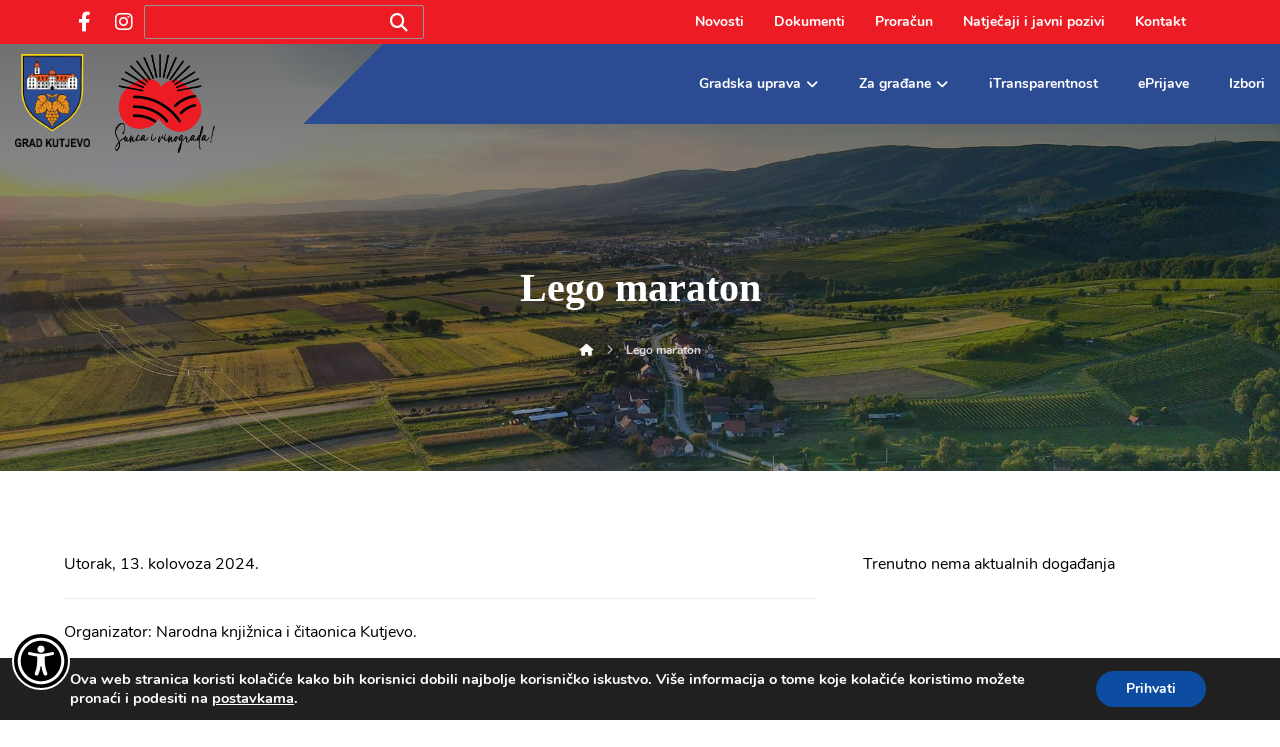

--- FILE ---
content_type: text/html; charset=UTF-8
request_url: https://www.kutjevo.hr/dogadanja/lego-maraton-5/
body_size: 29613
content:
<!DOCTYPE html>
				<html dir="ltr" lang="hr" prefix="og: http://ogp.me/ns# fb: http://ogp.me/ns/fb#">
				<head>

					<meta http-equiv="Content-Type" content="text/html; charset=UTF-8"/>

					<meta name="viewport" content="width=device-width, initial-scale=1.0, minimum-scale=1.0"/><title>Lego maraton | Grad Kutjevo</title>

		<!-- All in One SEO 4.9.1.1 - aioseo.com -->
	<meta name="robots" content="max-image-preview:large" />
	<link rel="canonical" href="https://www.kutjevo.hr/dogadanja/lego-maraton-5/" />
	<meta name="generator" content="All in One SEO (AIOSEO) 4.9.1.1" />
		<script type="application/ld+json" class="aioseo-schema">
			{"@context":"https:\/\/schema.org","@graph":[{"@type":"BreadcrumbList","@id":"https:\/\/www.kutjevo.hr\/dogadanja\/lego-maraton-5\/#breadcrumblist","itemListElement":[{"@type":"ListItem","@id":"https:\/\/www.kutjevo.hr#listItem","position":1,"name":"Home","item":"https:\/\/www.kutjevo.hr","nextItem":{"@type":"ListItem","@id":"https:\/\/www.kutjevo.hr\/dogadanja\/lego-maraton-5\/#listItem","name":"Lego maraton"}},{"@type":"ListItem","@id":"https:\/\/www.kutjevo.hr\/dogadanja\/lego-maraton-5\/#listItem","position":2,"name":"Lego maraton","previousItem":{"@type":"ListItem","@id":"https:\/\/www.kutjevo.hr#listItem","name":"Home"}}]},{"@type":"Organization","@id":"https:\/\/www.kutjevo.hr\/#organization","name":"Grad Kutjevo","description":"Slu\u017ebene stranice Grada Kutjeva","url":"https:\/\/www.kutjevo.hr\/"},{"@type":"WebPage","@id":"https:\/\/www.kutjevo.hr\/dogadanja\/lego-maraton-5\/#webpage","url":"https:\/\/www.kutjevo.hr\/dogadanja\/lego-maraton-5\/","name":"Lego maraton | Grad Kutjevo","inLanguage":"hr","isPartOf":{"@id":"https:\/\/www.kutjevo.hr\/#website"},"breadcrumb":{"@id":"https:\/\/www.kutjevo.hr\/dogadanja\/lego-maraton-5\/#breadcrumblist"},"datePublished":"2024-05-07T13:20:54+02:00","dateModified":"2024-05-07T13:20:54+02:00"},{"@type":"WebSite","@id":"https:\/\/www.kutjevo.hr\/#website","url":"https:\/\/www.kutjevo.hr\/","name":"Grad Kutjevo","description":"Slu\u017ebene stranice Grada Kutjeva","inLanguage":"hr","publisher":{"@id":"https:\/\/www.kutjevo.hr\/#organization"}}]}
		</script>
		<!-- All in One SEO -->

<link rel='dns-prefetch' href='//fonts.googleapis.com' />
<link rel='dns-prefetch' href='//use.fontawesome.com' />
<link rel="alternate" type="application/rss+xml" title="Grad Kutjevo &raquo; Kanal" href="https://www.kutjevo.hr/feed/" />
<link rel="alternate" type="application/rss+xml" title="Grad Kutjevo &raquo; Kanal komentara" href="https://www.kutjevo.hr/comments/feed/" />
<script>
window._wpemojiSettings = {"baseUrl":"https:\/\/s.w.org\/images\/core\/emoji\/15.0.3\/72x72\/","ext":".png","svgUrl":"https:\/\/s.w.org\/images\/core\/emoji\/15.0.3\/svg\/","svgExt":".svg","source":{"concatemoji":"https:\/\/www.kutjevo.hr\/wp-includes\/js\/wp-emoji-release.min.js?ver=6.5.7"}};
/*! This file is auto-generated */
!function(i,n){var o,s,e;function c(e){try{var t={supportTests:e,timestamp:(new Date).valueOf()};sessionStorage.setItem(o,JSON.stringify(t))}catch(e){}}function p(e,t,n){e.clearRect(0,0,e.canvas.width,e.canvas.height),e.fillText(t,0,0);var t=new Uint32Array(e.getImageData(0,0,e.canvas.width,e.canvas.height).data),r=(e.clearRect(0,0,e.canvas.width,e.canvas.height),e.fillText(n,0,0),new Uint32Array(e.getImageData(0,0,e.canvas.width,e.canvas.height).data));return t.every(function(e,t){return e===r[t]})}function u(e,t,n){switch(t){case"flag":return n(e,"\ud83c\udff3\ufe0f\u200d\u26a7\ufe0f","\ud83c\udff3\ufe0f\u200b\u26a7\ufe0f")?!1:!n(e,"\ud83c\uddfa\ud83c\uddf3","\ud83c\uddfa\u200b\ud83c\uddf3")&&!n(e,"\ud83c\udff4\udb40\udc67\udb40\udc62\udb40\udc65\udb40\udc6e\udb40\udc67\udb40\udc7f","\ud83c\udff4\u200b\udb40\udc67\u200b\udb40\udc62\u200b\udb40\udc65\u200b\udb40\udc6e\u200b\udb40\udc67\u200b\udb40\udc7f");case"emoji":return!n(e,"\ud83d\udc26\u200d\u2b1b","\ud83d\udc26\u200b\u2b1b")}return!1}function f(e,t,n){var r="undefined"!=typeof WorkerGlobalScope&&self instanceof WorkerGlobalScope?new OffscreenCanvas(300,150):i.createElement("canvas"),a=r.getContext("2d",{willReadFrequently:!0}),o=(a.textBaseline="top",a.font="600 32px Arial",{});return e.forEach(function(e){o[e]=t(a,e,n)}),o}function t(e){var t=i.createElement("script");t.src=e,t.defer=!0,i.head.appendChild(t)}"undefined"!=typeof Promise&&(o="wpEmojiSettingsSupports",s=["flag","emoji"],n.supports={everything:!0,everythingExceptFlag:!0},e=new Promise(function(e){i.addEventListener("DOMContentLoaded",e,{once:!0})}),new Promise(function(t){var n=function(){try{var e=JSON.parse(sessionStorage.getItem(o));if("object"==typeof e&&"number"==typeof e.timestamp&&(new Date).valueOf()<e.timestamp+604800&&"object"==typeof e.supportTests)return e.supportTests}catch(e){}return null}();if(!n){if("undefined"!=typeof Worker&&"undefined"!=typeof OffscreenCanvas&&"undefined"!=typeof URL&&URL.createObjectURL&&"undefined"!=typeof Blob)try{var e="postMessage("+f.toString()+"("+[JSON.stringify(s),u.toString(),p.toString()].join(",")+"));",r=new Blob([e],{type:"text/javascript"}),a=new Worker(URL.createObjectURL(r),{name:"wpTestEmojiSupports"});return void(a.onmessage=function(e){c(n=e.data),a.terminate(),t(n)})}catch(e){}c(n=f(s,u,p))}t(n)}).then(function(e){for(var t in e)n.supports[t]=e[t],n.supports.everything=n.supports.everything&&n.supports[t],"flag"!==t&&(n.supports.everythingExceptFlag=n.supports.everythingExceptFlag&&n.supports[t]);n.supports.everythingExceptFlag=n.supports.everythingExceptFlag&&!n.supports.flag,n.DOMReady=!1,n.readyCallback=function(){n.DOMReady=!0}}).then(function(){return e}).then(function(){var e;n.supports.everything||(n.readyCallback(),(e=n.source||{}).concatemoji?t(e.concatemoji):e.wpemoji&&e.twemoji&&(t(e.twemoji),t(e.wpemoji)))}))}((window,document),window._wpemojiSettings);
</script>
<style id='wp-emoji-styles-inline-css'>

	img.wp-smiley, img.emoji {
		display: inline !important;
		border: none !important;
		box-shadow: none !important;
		height: 1em !important;
		width: 1em !important;
		margin: 0 0.07em !important;
		vertical-align: -0.1em !important;
		background: none !important;
		padding: 0 !important;
	}
</style>
<link rel='stylesheet' id='wp-block-library-css' href='https://www.kutjevo.hr/wp-includes/css/dist/block-library/style.min.css?ver=6.5.7' media='all' />
<style id='wp-block-library-theme-inline-css'>
.wp-block-audio figcaption{color:#555;font-size:13px;text-align:center}.is-dark-theme .wp-block-audio figcaption{color:#ffffffa6}.wp-block-audio{margin:0 0 1em}.wp-block-code{border:1px solid #ccc;border-radius:4px;font-family:Menlo,Consolas,monaco,monospace;padding:.8em 1em}.wp-block-embed figcaption{color:#555;font-size:13px;text-align:center}.is-dark-theme .wp-block-embed figcaption{color:#ffffffa6}.wp-block-embed{margin:0 0 1em}.blocks-gallery-caption{color:#555;font-size:13px;text-align:center}.is-dark-theme .blocks-gallery-caption{color:#ffffffa6}.wp-block-image figcaption{color:#555;font-size:13px;text-align:center}.is-dark-theme .wp-block-image figcaption{color:#ffffffa6}.wp-block-image{margin:0 0 1em}.wp-block-pullquote{border-bottom:4px solid;border-top:4px solid;color:currentColor;margin-bottom:1.75em}.wp-block-pullquote cite,.wp-block-pullquote footer,.wp-block-pullquote__citation{color:currentColor;font-size:.8125em;font-style:normal;text-transform:uppercase}.wp-block-quote{border-left:.25em solid;margin:0 0 1.75em;padding-left:1em}.wp-block-quote cite,.wp-block-quote footer{color:currentColor;font-size:.8125em;font-style:normal;position:relative}.wp-block-quote.has-text-align-right{border-left:none;border-right:.25em solid;padding-left:0;padding-right:1em}.wp-block-quote.has-text-align-center{border:none;padding-left:0}.wp-block-quote.is-large,.wp-block-quote.is-style-large,.wp-block-quote.is-style-plain{border:none}.wp-block-search .wp-block-search__label{font-weight:700}.wp-block-search__button{border:1px solid #ccc;padding:.375em .625em}:where(.wp-block-group.has-background){padding:1.25em 2.375em}.wp-block-separator.has-css-opacity{opacity:.4}.wp-block-separator{border:none;border-bottom:2px solid;margin-left:auto;margin-right:auto}.wp-block-separator.has-alpha-channel-opacity{opacity:1}.wp-block-separator:not(.is-style-wide):not(.is-style-dots){width:100px}.wp-block-separator.has-background:not(.is-style-dots){border-bottom:none;height:1px}.wp-block-separator.has-background:not(.is-style-wide):not(.is-style-dots){height:2px}.wp-block-table{margin:0 0 1em}.wp-block-table td,.wp-block-table th{word-break:normal}.wp-block-table figcaption{color:#555;font-size:13px;text-align:center}.is-dark-theme .wp-block-table figcaption{color:#ffffffa6}.wp-block-video figcaption{color:#555;font-size:13px;text-align:center}.is-dark-theme .wp-block-video figcaption{color:#ffffffa6}.wp-block-video{margin:0 0 1em}.wp-block-template-part.has-background{margin-bottom:0;margin-top:0;padding:1.25em 2.375em}
</style>
<link rel='stylesheet' id='aioseo/css/src/vue/standalone/blocks/table-of-contents/global.scss-css' href='https://www.kutjevo.hr/wp-content/plugins/all-in-one-seo-pack/dist/Lite/assets/css/table-of-contents/global.e90f6d47.css?ver=4.9.1.1' media='all' />
<link rel='stylesheet' id='codevz-blocks-css' href='https://www.kutjevo.hr/wp-content/themes/xtra//assets/css/blocks.css?ver=6.5.7' media='all' />
<style id='classic-theme-styles-inline-css'>
/*! This file is auto-generated */
.wp-block-button__link{color:#fff;background-color:#32373c;border-radius:9999px;box-shadow:none;text-decoration:none;padding:calc(.667em + 2px) calc(1.333em + 2px);font-size:1.125em}.wp-block-file__button{background:#32373c;color:#fff;text-decoration:none}
</style>
<style id='global-styles-inline-css'>
body{--wp--preset--color--black: #000000;--wp--preset--color--cyan-bluish-gray: #abb8c3;--wp--preset--color--white: #ffffff;--wp--preset--color--pale-pink: #f78da7;--wp--preset--color--vivid-red: #cf2e2e;--wp--preset--color--luminous-vivid-orange: #ff6900;--wp--preset--color--luminous-vivid-amber: #fcb900;--wp--preset--color--light-green-cyan: #7bdcb5;--wp--preset--color--vivid-green-cyan: #00d084;--wp--preset--color--pale-cyan-blue: #8ed1fc;--wp--preset--color--vivid-cyan-blue: #0693e3;--wp--preset--color--vivid-purple: #9b51e0;--wp--preset--gradient--vivid-cyan-blue-to-vivid-purple: linear-gradient(135deg,rgba(6,147,227,1) 0%,rgb(155,81,224) 100%);--wp--preset--gradient--light-green-cyan-to-vivid-green-cyan: linear-gradient(135deg,rgb(122,220,180) 0%,rgb(0,208,130) 100%);--wp--preset--gradient--luminous-vivid-amber-to-luminous-vivid-orange: linear-gradient(135deg,rgba(252,185,0,1) 0%,rgba(255,105,0,1) 100%);--wp--preset--gradient--luminous-vivid-orange-to-vivid-red: linear-gradient(135deg,rgba(255,105,0,1) 0%,rgb(207,46,46) 100%);--wp--preset--gradient--very-light-gray-to-cyan-bluish-gray: linear-gradient(135deg,rgb(238,238,238) 0%,rgb(169,184,195) 100%);--wp--preset--gradient--cool-to-warm-spectrum: linear-gradient(135deg,rgb(74,234,220) 0%,rgb(151,120,209) 20%,rgb(207,42,186) 40%,rgb(238,44,130) 60%,rgb(251,105,98) 80%,rgb(254,248,76) 100%);--wp--preset--gradient--blush-light-purple: linear-gradient(135deg,rgb(255,206,236) 0%,rgb(152,150,240) 100%);--wp--preset--gradient--blush-bordeaux: linear-gradient(135deg,rgb(254,205,165) 0%,rgb(254,45,45) 50%,rgb(107,0,62) 100%);--wp--preset--gradient--luminous-dusk: linear-gradient(135deg,rgb(255,203,112) 0%,rgb(199,81,192) 50%,rgb(65,88,208) 100%);--wp--preset--gradient--pale-ocean: linear-gradient(135deg,rgb(255,245,203) 0%,rgb(182,227,212) 50%,rgb(51,167,181) 100%);--wp--preset--gradient--electric-grass: linear-gradient(135deg,rgb(202,248,128) 0%,rgb(113,206,126) 100%);--wp--preset--gradient--midnight: linear-gradient(135deg,rgb(2,3,129) 0%,rgb(40,116,252) 100%);--wp--preset--font-size--small: 13px;--wp--preset--font-size--medium: 20px;--wp--preset--font-size--large: 36px;--wp--preset--font-size--x-large: 42px;--wp--preset--spacing--20: 0.44rem;--wp--preset--spacing--30: 0.67rem;--wp--preset--spacing--40: 1rem;--wp--preset--spacing--50: 1.5rem;--wp--preset--spacing--60: 2.25rem;--wp--preset--spacing--70: 3.38rem;--wp--preset--spacing--80: 5.06rem;--wp--preset--shadow--natural: 6px 6px 9px rgba(0, 0, 0, 0.2);--wp--preset--shadow--deep: 12px 12px 50px rgba(0, 0, 0, 0.4);--wp--preset--shadow--sharp: 6px 6px 0px rgba(0, 0, 0, 0.2);--wp--preset--shadow--outlined: 6px 6px 0px -3px rgba(255, 255, 255, 1), 6px 6px rgba(0, 0, 0, 1);--wp--preset--shadow--crisp: 6px 6px 0px rgba(0, 0, 0, 1);}:where(.is-layout-flex){gap: 0.5em;}:where(.is-layout-grid){gap: 0.5em;}body .is-layout-flex{display: flex;}body .is-layout-flex{flex-wrap: wrap;align-items: center;}body .is-layout-flex > *{margin: 0;}body .is-layout-grid{display: grid;}body .is-layout-grid > *{margin: 0;}:where(.wp-block-columns.is-layout-flex){gap: 2em;}:where(.wp-block-columns.is-layout-grid){gap: 2em;}:where(.wp-block-post-template.is-layout-flex){gap: 1.25em;}:where(.wp-block-post-template.is-layout-grid){gap: 1.25em;}.has-black-color{color: var(--wp--preset--color--black) !important;}.has-cyan-bluish-gray-color{color: var(--wp--preset--color--cyan-bluish-gray) !important;}.has-white-color{color: var(--wp--preset--color--white) !important;}.has-pale-pink-color{color: var(--wp--preset--color--pale-pink) !important;}.has-vivid-red-color{color: var(--wp--preset--color--vivid-red) !important;}.has-luminous-vivid-orange-color{color: var(--wp--preset--color--luminous-vivid-orange) !important;}.has-luminous-vivid-amber-color{color: var(--wp--preset--color--luminous-vivid-amber) !important;}.has-light-green-cyan-color{color: var(--wp--preset--color--light-green-cyan) !important;}.has-vivid-green-cyan-color{color: var(--wp--preset--color--vivid-green-cyan) !important;}.has-pale-cyan-blue-color{color: var(--wp--preset--color--pale-cyan-blue) !important;}.has-vivid-cyan-blue-color{color: var(--wp--preset--color--vivid-cyan-blue) !important;}.has-vivid-purple-color{color: var(--wp--preset--color--vivid-purple) !important;}.has-black-background-color{background-color: var(--wp--preset--color--black) !important;}.has-cyan-bluish-gray-background-color{background-color: var(--wp--preset--color--cyan-bluish-gray) !important;}.has-white-background-color{background-color: var(--wp--preset--color--white) !important;}.has-pale-pink-background-color{background-color: var(--wp--preset--color--pale-pink) !important;}.has-vivid-red-background-color{background-color: var(--wp--preset--color--vivid-red) !important;}.has-luminous-vivid-orange-background-color{background-color: var(--wp--preset--color--luminous-vivid-orange) !important;}.has-luminous-vivid-amber-background-color{background-color: var(--wp--preset--color--luminous-vivid-amber) !important;}.has-light-green-cyan-background-color{background-color: var(--wp--preset--color--light-green-cyan) !important;}.has-vivid-green-cyan-background-color{background-color: var(--wp--preset--color--vivid-green-cyan) !important;}.has-pale-cyan-blue-background-color{background-color: var(--wp--preset--color--pale-cyan-blue) !important;}.has-vivid-cyan-blue-background-color{background-color: var(--wp--preset--color--vivid-cyan-blue) !important;}.has-vivid-purple-background-color{background-color: var(--wp--preset--color--vivid-purple) !important;}.has-black-border-color{border-color: var(--wp--preset--color--black) !important;}.has-cyan-bluish-gray-border-color{border-color: var(--wp--preset--color--cyan-bluish-gray) !important;}.has-white-border-color{border-color: var(--wp--preset--color--white) !important;}.has-pale-pink-border-color{border-color: var(--wp--preset--color--pale-pink) !important;}.has-vivid-red-border-color{border-color: var(--wp--preset--color--vivid-red) !important;}.has-luminous-vivid-orange-border-color{border-color: var(--wp--preset--color--luminous-vivid-orange) !important;}.has-luminous-vivid-amber-border-color{border-color: var(--wp--preset--color--luminous-vivid-amber) !important;}.has-light-green-cyan-border-color{border-color: var(--wp--preset--color--light-green-cyan) !important;}.has-vivid-green-cyan-border-color{border-color: var(--wp--preset--color--vivid-green-cyan) !important;}.has-pale-cyan-blue-border-color{border-color: var(--wp--preset--color--pale-cyan-blue) !important;}.has-vivid-cyan-blue-border-color{border-color: var(--wp--preset--color--vivid-cyan-blue) !important;}.has-vivid-purple-border-color{border-color: var(--wp--preset--color--vivid-purple) !important;}.has-vivid-cyan-blue-to-vivid-purple-gradient-background{background: var(--wp--preset--gradient--vivid-cyan-blue-to-vivid-purple) !important;}.has-light-green-cyan-to-vivid-green-cyan-gradient-background{background: var(--wp--preset--gradient--light-green-cyan-to-vivid-green-cyan) !important;}.has-luminous-vivid-amber-to-luminous-vivid-orange-gradient-background{background: var(--wp--preset--gradient--luminous-vivid-amber-to-luminous-vivid-orange) !important;}.has-luminous-vivid-orange-to-vivid-red-gradient-background{background: var(--wp--preset--gradient--luminous-vivid-orange-to-vivid-red) !important;}.has-very-light-gray-to-cyan-bluish-gray-gradient-background{background: var(--wp--preset--gradient--very-light-gray-to-cyan-bluish-gray) !important;}.has-cool-to-warm-spectrum-gradient-background{background: var(--wp--preset--gradient--cool-to-warm-spectrum) !important;}.has-blush-light-purple-gradient-background{background: var(--wp--preset--gradient--blush-light-purple) !important;}.has-blush-bordeaux-gradient-background{background: var(--wp--preset--gradient--blush-bordeaux) !important;}.has-luminous-dusk-gradient-background{background: var(--wp--preset--gradient--luminous-dusk) !important;}.has-pale-ocean-gradient-background{background: var(--wp--preset--gradient--pale-ocean) !important;}.has-electric-grass-gradient-background{background: var(--wp--preset--gradient--electric-grass) !important;}.has-midnight-gradient-background{background: var(--wp--preset--gradient--midnight) !important;}.has-small-font-size{font-size: var(--wp--preset--font-size--small) !important;}.has-medium-font-size{font-size: var(--wp--preset--font-size--medium) !important;}.has-large-font-size{font-size: var(--wp--preset--font-size--large) !important;}.has-x-large-font-size{font-size: var(--wp--preset--font-size--x-large) !important;}
.wp-block-navigation a:where(:not(.wp-element-button)){color: inherit;}
:where(.wp-block-post-template.is-layout-flex){gap: 1.25em;}:where(.wp-block-post-template.is-layout-grid){gap: 1.25em;}
:where(.wp-block-columns.is-layout-flex){gap: 2em;}:where(.wp-block-columns.is-layout-grid){gap: 2em;}
.wp-block-pullquote{font-size: 1.5em;line-height: 1.6;}
</style>
<link rel='stylesheet' id='cz-icons-pack-css' href='https://www.kutjevo.hr/wp-content/plugins/codevz-plus/admin/fields/codevz_fields/icons/czicons.css?ver=4.7.1' media='all' />
<link rel='stylesheet' id='contact-form-7-css' href='https://www.kutjevo.hr/wp-content/plugins/contact-form-7/includes/css/styles.css?ver=5.9.8' media='all' />
<link rel='stylesheet' id='formcraft-common-css' href='https://www.kutjevo.hr/wp-content/plugins/formcraft3/dist/formcraft-common.css?ver=3.9.3' media='all' />
<link rel='stylesheet' id='formcraft-form-css' href='https://www.kutjevo.hr/wp-content/plugins/formcraft3/dist/form.css?ver=3.9.3' media='all' />
<link rel='stylesheet' id='codevz-style-css' href='https://www.kutjevo.hr/wp-content/themes/xtra/style.css?ver=6.5.7' media='all' />
<link rel='stylesheet' id='codevz-child-style-css' href='https://www.kutjevo.hr/wp-content/themes/xtra-child/style.css?ver=6.5.7' media='all' />
<link rel='stylesheet' id='codevz-css' href='https://www.kutjevo.hr/wp-content/themes/xtra/assets/css/core.css?ver=4.7.1' media='all' />
<link rel='stylesheet' id='codevz-laptop-css' href='https://www.kutjevo.hr/wp-content/themes/xtra/assets/css/core-laptop.css?ver=4.7.1' media='screen and (max-width: 1024px)' />
<link rel='stylesheet' id='codevz-tablet-css' href='https://www.kutjevo.hr/wp-content/themes/xtra/assets/css/core-tablet.css?ver=4.7.1' media='screen and (max-width: 1170px)' />
<link rel='stylesheet' id='codevz-mobile-css' href='https://www.kutjevo.hr/wp-content/themes/xtra/assets/css/core-mobile.css?ver=4.7.1' media='screen and (max-width: 960px)' />
<link rel='stylesheet' id='codevz-single-css' href='https://www.kutjevo.hr/wp-content/themes/xtra/assets/css/single.css?ver=4.7.1' media='all' />
<link rel='stylesheet' id='google-font-nunito-css' href='https://fonts.googleapis.com/css?family=Nunito%3A300%2C400%2C700&#038;ver=6.5.7' media='all' />
<link rel='stylesheet' id='codevz-plus-css' href='https://www.kutjevo.hr/wp-content/plugins/codevz-plus/assets/css/codevzplus.css?ver=4.7.1' media='all' />
<link rel='stylesheet' id='codevz-plus-tablet-css' href='https://www.kutjevo.hr/wp-content/plugins/codevz-plus/assets/css/codevzplus-tablet.css?ver=4.7.1' media='screen and (max-width: 1170px)' />
<link rel='stylesheet' id='codevz-plus-mobile-css' href='https://www.kutjevo.hr/wp-content/plugins/codevz-plus/assets/css/codevzplus-mobile.css?ver=4.7.1' media='screen and (max-width: 960px)' />
<link rel='stylesheet' id='xtra-elementor-front-css' href='https://www.kutjevo.hr/wp-content/plugins/codevz-plus/assets/css/elementor.css?ver=4.7.1' media='all' />
<link rel='stylesheet' id='bfa-font-awesome-css' href='https://use.fontawesome.com/releases/v5.15.4/css/all.css?ver=2.0.3' media='all' />
<link rel='stylesheet' id='bfa-font-awesome-v4-shim-css' href='https://use.fontawesome.com/releases/v5.15.4/css/v4-shims.css?ver=2.0.3' media='all' />
<style id='bfa-font-awesome-v4-shim-inline-css'>

			@font-face {
				font-family: 'FontAwesome';
				src: url('https://use.fontawesome.com/releases/v5.15.4/webfonts/fa-brands-400.eot'),
				url('https://use.fontawesome.com/releases/v5.15.4/webfonts/fa-brands-400.eot?#iefix') format('embedded-opentype'),
				url('https://use.fontawesome.com/releases/v5.15.4/webfonts/fa-brands-400.woff2') format('woff2'),
				url('https://use.fontawesome.com/releases/v5.15.4/webfonts/fa-brands-400.woff') format('woff'),
				url('https://use.fontawesome.com/releases/v5.15.4/webfonts/fa-brands-400.ttf') format('truetype'),
				url('https://use.fontawesome.com/releases/v5.15.4/webfonts/fa-brands-400.svg#fontawesome') format('svg');
			}

			@font-face {
				font-family: 'FontAwesome';
				src: url('https://use.fontawesome.com/releases/v5.15.4/webfonts/fa-solid-900.eot'),
				url('https://use.fontawesome.com/releases/v5.15.4/webfonts/fa-solid-900.eot?#iefix') format('embedded-opentype'),
				url('https://use.fontawesome.com/releases/v5.15.4/webfonts/fa-solid-900.woff2') format('woff2'),
				url('https://use.fontawesome.com/releases/v5.15.4/webfonts/fa-solid-900.woff') format('woff'),
				url('https://use.fontawesome.com/releases/v5.15.4/webfonts/fa-solid-900.ttf') format('truetype'),
				url('https://use.fontawesome.com/releases/v5.15.4/webfonts/fa-solid-900.svg#fontawesome') format('svg');
			}

			@font-face {
				font-family: 'FontAwesome';
				src: url('https://use.fontawesome.com/releases/v5.15.4/webfonts/fa-regular-400.eot'),
				url('https://use.fontawesome.com/releases/v5.15.4/webfonts/fa-regular-400.eot?#iefix') format('embedded-opentype'),
				url('https://use.fontawesome.com/releases/v5.15.4/webfonts/fa-regular-400.woff2') format('woff2'),
				url('https://use.fontawesome.com/releases/v5.15.4/webfonts/fa-regular-400.woff') format('woff'),
				url('https://use.fontawesome.com/releases/v5.15.4/webfonts/fa-regular-400.ttf') format('truetype'),
				url('https://use.fontawesome.com/releases/v5.15.4/webfonts/fa-regular-400.svg#fontawesome') format('svg');
				unicode-range: U+F004-F005,U+F007,U+F017,U+F022,U+F024,U+F02E,U+F03E,U+F044,U+F057-F059,U+F06E,U+F070,U+F075,U+F07B-F07C,U+F080,U+F086,U+F089,U+F094,U+F09D,U+F0A0,U+F0A4-F0A7,U+F0C5,U+F0C7-F0C8,U+F0E0,U+F0EB,U+F0F3,U+F0F8,U+F0FE,U+F111,U+F118-F11A,U+F11C,U+F133,U+F144,U+F146,U+F14A,U+F14D-F14E,U+F150-F152,U+F15B-F15C,U+F164-F165,U+F185-F186,U+F191-F192,U+F1AD,U+F1C1-F1C9,U+F1CD,U+F1D8,U+F1E3,U+F1EA,U+F1F6,U+F1F9,U+F20A,U+F247-F249,U+F24D,U+F254-F25B,U+F25D,U+F267,U+F271-F274,U+F279,U+F28B,U+F28D,U+F2B5-F2B6,U+F2B9,U+F2BB,U+F2BD,U+F2C1-F2C2,U+F2D0,U+F2D2,U+F2DC,U+F2ED,U+F328,U+F358-F35B,U+F3A5,U+F3D1,U+F410,U+F4AD;
			}
		
</style>
<link rel='stylesheet' id='font-awesome-shims-css' href='https://www.kutjevo.hr/wp-content/plugins/codevz-plus/admin/assets/css/font-awesome/css/v4-shims.min.css?ver=6.4.2' media='all' />
<link rel='stylesheet' id='font-awesome-css' href='https://www.kutjevo.hr/wp-content/plugins/codevz-plus/admin/assets/css/font-awesome/css/all.min.css?ver=6.4.2' media='all' />
<link rel='stylesheet' id='moove_gdpr_frontend-css' href='https://www.kutjevo.hr/wp-content/plugins/gdpr-cookie-compliance/dist/styles/gdpr-main.css?ver=5.0.9' media='all' />
<style id='moove_gdpr_frontend-inline-css'>
#moove_gdpr_cookie_modal,#moove_gdpr_cookie_info_bar,.gdpr_cookie_settings_shortcode_content{font-family:&#039;Nunito&#039;,sans-serif}#moove_gdpr_save_popup_settings_button{background-color:#373737;color:#fff}#moove_gdpr_save_popup_settings_button:hover{background-color:#000}#moove_gdpr_cookie_info_bar .moove-gdpr-info-bar-container .moove-gdpr-info-bar-content a.mgbutton,#moove_gdpr_cookie_info_bar .moove-gdpr-info-bar-container .moove-gdpr-info-bar-content button.mgbutton{background-color:#0c4da2}#moove_gdpr_cookie_modal .moove-gdpr-modal-content .moove-gdpr-modal-footer-content .moove-gdpr-button-holder a.mgbutton,#moove_gdpr_cookie_modal .moove-gdpr-modal-content .moove-gdpr-modal-footer-content .moove-gdpr-button-holder button.mgbutton,.gdpr_cookie_settings_shortcode_content .gdpr-shr-button.button-green{background-color:#0c4da2;border-color:#0c4da2}#moove_gdpr_cookie_modal .moove-gdpr-modal-content .moove-gdpr-modal-footer-content .moove-gdpr-button-holder a.mgbutton:hover,#moove_gdpr_cookie_modal .moove-gdpr-modal-content .moove-gdpr-modal-footer-content .moove-gdpr-button-holder button.mgbutton:hover,.gdpr_cookie_settings_shortcode_content .gdpr-shr-button.button-green:hover{background-color:#fff;color:#0c4da2}#moove_gdpr_cookie_modal .moove-gdpr-modal-content .moove-gdpr-modal-close i,#moove_gdpr_cookie_modal .moove-gdpr-modal-content .moove-gdpr-modal-close span.gdpr-icon{background-color:#0c4da2;border:1px solid #0c4da2}#moove_gdpr_cookie_info_bar span.moove-gdpr-infobar-allow-all.focus-g,#moove_gdpr_cookie_info_bar span.moove-gdpr-infobar-allow-all:focus,#moove_gdpr_cookie_info_bar button.moove-gdpr-infobar-allow-all.focus-g,#moove_gdpr_cookie_info_bar button.moove-gdpr-infobar-allow-all:focus,#moove_gdpr_cookie_info_bar span.moove-gdpr-infobar-reject-btn.focus-g,#moove_gdpr_cookie_info_bar span.moove-gdpr-infobar-reject-btn:focus,#moove_gdpr_cookie_info_bar button.moove-gdpr-infobar-reject-btn.focus-g,#moove_gdpr_cookie_info_bar button.moove-gdpr-infobar-reject-btn:focus,#moove_gdpr_cookie_info_bar span.change-settings-button.focus-g,#moove_gdpr_cookie_info_bar span.change-settings-button:focus,#moove_gdpr_cookie_info_bar button.change-settings-button.focus-g,#moove_gdpr_cookie_info_bar button.change-settings-button:focus{-webkit-box-shadow:0 0 1px 3px #0c4da2;-moz-box-shadow:0 0 1px 3px #0c4da2;box-shadow:0 0 1px 3px #0c4da2}#moove_gdpr_cookie_modal .moove-gdpr-modal-content .moove-gdpr-modal-close i:hover,#moove_gdpr_cookie_modal .moove-gdpr-modal-content .moove-gdpr-modal-close span.gdpr-icon:hover,#moove_gdpr_cookie_info_bar span[data-href]>u.change-settings-button{color:#0c4da2}#moove_gdpr_cookie_modal .moove-gdpr-modal-content .moove-gdpr-modal-left-content #moove-gdpr-menu li.menu-item-selected a span.gdpr-icon,#moove_gdpr_cookie_modal .moove-gdpr-modal-content .moove-gdpr-modal-left-content #moove-gdpr-menu li.menu-item-selected button span.gdpr-icon{color:inherit}#moove_gdpr_cookie_modal .moove-gdpr-modal-content .moove-gdpr-modal-left-content #moove-gdpr-menu li a span.gdpr-icon,#moove_gdpr_cookie_modal .moove-gdpr-modal-content .moove-gdpr-modal-left-content #moove-gdpr-menu li button span.gdpr-icon{color:inherit}#moove_gdpr_cookie_modal .gdpr-acc-link{line-height:0;font-size:0;color:transparent;position:absolute}#moove_gdpr_cookie_modal .moove-gdpr-modal-content .moove-gdpr-modal-close:hover i,#moove_gdpr_cookie_modal .moove-gdpr-modal-content .moove-gdpr-modal-left-content #moove-gdpr-menu li a,#moove_gdpr_cookie_modal .moove-gdpr-modal-content .moove-gdpr-modal-left-content #moove-gdpr-menu li button,#moove_gdpr_cookie_modal .moove-gdpr-modal-content .moove-gdpr-modal-left-content #moove-gdpr-menu li button i,#moove_gdpr_cookie_modal .moove-gdpr-modal-content .moove-gdpr-modal-left-content #moove-gdpr-menu li a i,#moove_gdpr_cookie_modal .moove-gdpr-modal-content .moove-gdpr-tab-main .moove-gdpr-tab-main-content a:hover,#moove_gdpr_cookie_info_bar.moove-gdpr-dark-scheme .moove-gdpr-info-bar-container .moove-gdpr-info-bar-content a.mgbutton:hover,#moove_gdpr_cookie_info_bar.moove-gdpr-dark-scheme .moove-gdpr-info-bar-container .moove-gdpr-info-bar-content button.mgbutton:hover,#moove_gdpr_cookie_info_bar.moove-gdpr-dark-scheme .moove-gdpr-info-bar-container .moove-gdpr-info-bar-content a:hover,#moove_gdpr_cookie_info_bar.moove-gdpr-dark-scheme .moove-gdpr-info-bar-container .moove-gdpr-info-bar-content button:hover,#moove_gdpr_cookie_info_bar.moove-gdpr-dark-scheme .moove-gdpr-info-bar-container .moove-gdpr-info-bar-content span.change-settings-button:hover,#moove_gdpr_cookie_info_bar.moove-gdpr-dark-scheme .moove-gdpr-info-bar-container .moove-gdpr-info-bar-content button.change-settings-button:hover,#moove_gdpr_cookie_info_bar.moove-gdpr-dark-scheme .moove-gdpr-info-bar-container .moove-gdpr-info-bar-content u.change-settings-button:hover,#moove_gdpr_cookie_info_bar span[data-href]>u.change-settings-button,#moove_gdpr_cookie_info_bar.moove-gdpr-dark-scheme .moove-gdpr-info-bar-container .moove-gdpr-info-bar-content a.mgbutton.focus-g,#moove_gdpr_cookie_info_bar.moove-gdpr-dark-scheme .moove-gdpr-info-bar-container .moove-gdpr-info-bar-content button.mgbutton.focus-g,#moove_gdpr_cookie_info_bar.moove-gdpr-dark-scheme .moove-gdpr-info-bar-container .moove-gdpr-info-bar-content a.focus-g,#moove_gdpr_cookie_info_bar.moove-gdpr-dark-scheme .moove-gdpr-info-bar-container .moove-gdpr-info-bar-content button.focus-g,#moove_gdpr_cookie_info_bar.moove-gdpr-dark-scheme .moove-gdpr-info-bar-container .moove-gdpr-info-bar-content a.mgbutton:focus,#moove_gdpr_cookie_info_bar.moove-gdpr-dark-scheme .moove-gdpr-info-bar-container .moove-gdpr-info-bar-content button.mgbutton:focus,#moove_gdpr_cookie_info_bar.moove-gdpr-dark-scheme .moove-gdpr-info-bar-container .moove-gdpr-info-bar-content a:focus,#moove_gdpr_cookie_info_bar.moove-gdpr-dark-scheme .moove-gdpr-info-bar-container .moove-gdpr-info-bar-content button:focus,#moove_gdpr_cookie_info_bar.moove-gdpr-dark-scheme .moove-gdpr-info-bar-container .moove-gdpr-info-bar-content span.change-settings-button.focus-g,span.change-settings-button:focus,button.change-settings-button.focus-g,button.change-settings-button:focus,#moove_gdpr_cookie_info_bar.moove-gdpr-dark-scheme .moove-gdpr-info-bar-container .moove-gdpr-info-bar-content u.change-settings-button.focus-g,#moove_gdpr_cookie_info_bar.moove-gdpr-dark-scheme .moove-gdpr-info-bar-container .moove-gdpr-info-bar-content u.change-settings-button:focus{color:#0c4da2}#moove_gdpr_cookie_modal .moove-gdpr-branding.focus-g span,#moove_gdpr_cookie_modal .moove-gdpr-modal-content .moove-gdpr-tab-main a.focus-g,#moove_gdpr_cookie_modal .moove-gdpr-modal-content .moove-gdpr-tab-main .gdpr-cd-details-toggle.focus-g{color:#0c4da2}#moove_gdpr_cookie_modal.gdpr_lightbox-hide{display:none}
</style>
<link rel='stylesheet' id='inv-pristupacnost-main-css' href='https://www.kutjevo.hr/wp-content/plugins/invictum-pristupacnost/res/style.css?v=vr1.0.61&#038;ver=6.5.7' media='all' />
<script src="https://www.kutjevo.hr/wp-includes/js/jquery/jquery.min.js?ver=3.7.1" id="jquery-core-js"></script>
<script src="https://www.kutjevo.hr/wp-includes/js/jquery/jquery-migrate.min.js?ver=3.4.1" id="jquery-migrate-js"></script>
<script></script><link rel="https://api.w.org/" href="https://www.kutjevo.hr/wp-json/" /><link rel="alternate" type="application/json" href="https://www.kutjevo.hr/wp-json/wp/v2/dogadanja/11079" /><link rel="EditURI" type="application/rsd+xml" title="RSD" href="https://www.kutjevo.hr/xmlrpc.php?rsd" />
<meta name="generator" content="WordPress 6.5.7" />
<link rel='shortlink' href='https://www.kutjevo.hr/?p=11079' />
<link rel="alternate" type="application/json+oembed" href="https://www.kutjevo.hr/wp-json/oembed/1.0/embed?url=https%3A%2F%2Fwww.kutjevo.hr%2Fdogadanja%2Flego-maraton-5%2F" />
<link rel="alternate" type="text/xml+oembed" href="https://www.kutjevo.hr/wp-json/oembed/1.0/embed?url=https%3A%2F%2Fwww.kutjevo.hr%2Fdogadanja%2Flego-maraton-5%2F&#038;format=xml" />
<meta name="format-detection" content="telephone=no">
<!-- start Simple Custom CSS and JS -->
<style>
.kt_dogadanja li {
    list-style: none!important;
    border-bottom: 1px solid #ccc;
    padding: 10px 0;
    margin-bottom: 5px;
}

.dogadanja_gore {
    display: flex;
    justify-content: space-between;
}
.kraj_dogadanja {
    color: #f00;
    font-size: 13px;
    letter-spacing: 0.4px;
    text-align: right;
}</style>
<!-- end Simple Custom CSS and JS -->
<!-- start Simple Custom CSS and JS -->
<style>
 .l-list {
    display: flex;
flex-wrap: nowrap;
    justify-content: space-between;
  }
  
  .l-list__col {
    box-sizing: border-box;
    margin: 10px;
  }
  
  .l-list__col-1 {
    flex-basis: 25%;
  }
  
  .l-list__col-2 {
    flex-basis: 50%;
  }
  
  .l-list__col-3 {
    flex-basis: 25%;
  }

.l-app-highlights .c-item {
    height: 100%;
    padding: 1rem;
    border-radius: 0.5rem;
    overflow: hidden;
    background-size: cover;
    background-repeat: no-repeat;
    color: #fff;
}
.position-relative {
    position: relative !important;
}
.l-app-highlights--grid .l-list__col .l-list__item {
    height: 25vh;
}
.l-app-highlights--grid .l-list__col-1 .l-list__item:first-child, .l-app-highlights--grid .l-list__col-3 .l-list__item:last-child {
    flex: 1 1 auto;
    max-height: 100%;
}
.l-app-highlights--grid .l-list__col, .l-app-highlights .l-list__item:not(:last-child) {
    margin-bottom: 50px;
}

.l-app-highlights--grid .l-list__col {
    display: flex;
    flex-direction: column;
}
.l-app-highlights--grid .l-list__col-1 .l-list__item:first-child, .l-app-highlights--grid .l-list__col-3 .l-list__item:last-child {
    flex: 1 1 auto;
    max-height: 100%;
}
.l-app-highlights--grid .l-list__col .l-list__item {
    height: 25vh;
    max-height: 224px;
    flex: 1 1 25vh;
}
.l-app-highlights--grid .l-list__col .l-list__item {
    height: 25vh;
    max-height: 154px;
    flex: 1 1 25vh;
}.l-app-highlights--grid .l-list__col,.l-app-highlights .l-list__item:not(:last-child) {
    margin-bottom: 50px
}

.l-app-highlights--grid .l-list__col {
    display: flex;
    flex-direction: column
}

@media (min-width: 576px) {
    .l-app-highlights--grid .l-list__col .l-list__item {
        height:25vh;
        max-height: 154px;
        flex: 1 1 25vh
    }
}

.l-app-highlights--grid .l-list__col-1 .l-list__item:first-child,.l-app-highlights--grid .l-list__col-3 .l-list__item:last-child {
    flex: 1 1 auto;
    max-height: 100%;
}


.l-app-highlights .c-item__body {
    height: 100%;
    display: flex;
    flex-direction: column;
}

.l-app-highlights .c-item__header {
    flex: 0 0 auto
}

.l-app-highlights .c-item__content {
    flex: 1 1 100%
}

.l-app-highlights .c-item__content p {
    line-height: 1.25
}</style>
<!-- end Simple Custom CSS and JS -->
<!-- start Simple Custom CSS and JS -->
<style>
.calendar-events {
    position: relative;
}
.calendar-events, .ask-box, .media-small, .my-list-box {
    border: 1px solid #d9d9d9;
    margin: 0 0 30px;
}

.calendar-header {
    padding: 15px 10px;
}

.other-title h3 {
    font-weight: 700;
    font-size: 1.0625rem;
    line-height: 1.1;
    text-transform: uppercase;
}

.other-title h3 i {
    color: #bf3024;
}

.event-list {
    background: #f7f7f7;
    padding: 0;
    height: 310px;
    overflow: auto;
}

.today-info {
    padding: 15px 10px 14px;
    background: #efefef;
    border-top: 1px solid #e9e9e9;
}

.today-info .info-time {
    color: #696969;
    padding: 0 8px 0 0;
}
.today-info .info-time {
    width: 61px;
    padding: 0;
}

.this-event .info-title, .today-info .info-day {
    display: table-cell;
    vertical-align: top;
}
.info-day {
    text-transform: uppercase;
    font-size: 1.1875rem;
    line-height: 1;
    color: #696969;
}
.this-event {
    border-top: 1px solid #e9e9e9;
    padding: 13px 10px;
    
}

.this-event .info-time, .today-info .info-time {
    width: 63px;
    display: table-cell;
    vertical-align: top;
    font-size: 1.1875rem;
    line-height: 1;
    font-weight: 700;
    color: #bf3024;
    padding: 0 13px 0 0;
}

.today-info .info-time {
    width: 61px;
    padding: 0;
}

.today-info .info-time {
    color: #696969;
    padding: 0 8px 0 0;
}
.red-one-cal {
    position: absolute;
    background: #bf3024;
    width: 100%;
    top: 0;
    height: 100%;
    left: 0;
    padding: 15px 15px 15px 15px;
    color: #fff;
    font-size: 0.75rem;
    display: none;
    z-index: 10;
}

.this-event .info-title a {
    display: block;
    color: #48484a;
    font-size: 0.75rem;
    line-height: 1.2;
    font-weight: 700;
   /* pointer-events: none;*/
    cursor: pointer;
}
.this-event .place-of {
    font-size: 0.6875rem;
    line-height: 1.1;
    color: #48484a;
}

.calendar-footer {
    padding: 8px 10px;
}
.calendar-events .calendar-footer a {
    margin: 10px 0;
}
.ask-box a span, a.link-all, .calendar-events .calendar-footer a {
    border: 1px solid #bf3024;
    padding: 6px 10px 5px;
    display: inline-block;
    background: #cc3c2f;
    color: #fff;
    padding: 5px 20px;
    border-radius: 20px;
}
.calendar-events .calendar-footer a:hover {
    border: 1px solid #2B4B92; 
    background: #2B4B92;
    color: #fff;
}

a .btn-more i, .calendar-footer a i, .ask-box a span i, .btn-more i {
    font-size: 0.8125rem;
    float: left;
    margin: 7px 4px 0 0;
}

.category-kalendar-dogadanja .cz_post_date {
	display:none!important;
}



</style>
<!-- end Simple Custom CSS and JS -->
<!-- start Simple Custom CSS and JS -->
<style>
.sigle_img, .multiple_img {
	width:25%;
}

.gallery-container {
	display: flex;
    flex-wrap: wrap;
    justify-content: center;
    align-items: center;
    margin: 50px auto;
    max-width: 100%;
}


.gallery-image {
	margin: 10px;
	position: relative;
	width: calc(100% - 10px);
	height: 450px;
	background-size: cover;
	background-position: center;
}



.gallery-image img {
  position: absolute;
  top: 0;
  left: 0;
   width: 100%;
	height: 470px;
  object-fit: cover;
  transition: opacity 1s;
}

.multiple_img .gallery-image img {
	height:225px;
}

.multiple_img .gallery-image {
	height:225px;
}

.gallery-image img {
  transition-duration: 3s;
}

.fade-transition {
  transition: opacity 3s ease-in-out;
}

.fade-in {
  opacity: 1;
}

.fade-out {
  opacity: 0;
}
</style>
<!-- end Simple Custom CSS and JS -->
<!-- start Simple Custom CSS and JS -->
<style>
.header_1 .cz_social i{
	color:#fff;
}


.cz_nocomment {
	display:none!important;
}

.adelia_font h1{
  /*font-family: 'Adelia', sans-serif!important;*/

}
.widget li {
    border-bottom: 1px solid #f4f4f4;
}
.widget li {
    margin: 0;
}
.codevz-widget-custom-menu a, .codevz-widget-custom-menu-2 a {
	margin:0;
	padding: 10px 0 10px 10px!important;
    text-decoration: none!important;
    position: relative;
}

.codevz-widget-custom-nav-menu li.current-menu-item a, .codevz-widget-custom-menu-2 li.current-menu-item a{
	background-color: #1E2427;
	color:#fff;
}

.codevz-widget-custom-menu a:hover, .codevz-widget-custom-menu-2 a:hover {
    background: rgba(167, 167, 167, .0);
    transform: translateX(0px)!important;
}


.cz_language_switcher {
	position:relative;
	z-index:99999;
	color:#fff;
}
.cz_language_switcher a {
	color:#fff;
}

.img-sunca img {
	width:150px;
}

.img-vina img {
	width:180px;
}

.l-gallery--endless-slider .c-slider {
    display: flex;
}
.l-app-highlights .c-item__title, .mb-3, .my-3 {
    margin-bottom: 1rem!important;
}
.l-gallery--endless-slider .c-slider__track {
    display: flex;
}
.l-gallery--endless-slider .c-slider__item {
    margin-right: 30px;
    display: flex;
    align-items: center;
}
.l-gallery--endless-slider .c-slider__image {
    display: block;
    width: 40vw;
    height: 40vw;
    margin: 0;
    padding: 0;
    overflow: hidden;
    border-radius: 0.5rem;
}
.l-gallery--endless-slider .c-slider__image img {
    height: 100%;
    width: auto;
    margin-left: 50%;
    transform: translateX(-50%);
	object-fit:cover;
}
#dnn_FPPaneGallery {
	position: relative;
    z-index: 99;
}

.l-gallery--endless-slider .c-slider__item--multi {
    flex-direction: column;
}
.l-gallery--endless-slider .c-slider__item {
    margin-right: 30px;
    display: flex;
    align-items: center;
}
.l-gallery--endless-slider .c-slider__item--multi .c-slider__image:last-child {
    margin-top: 30px;
}
.c-item__header a {
	color:#fff;
}


.big-title h1 {
    font-weight: 800;
    font-size: 34px;
    line-height: 50px;
    margin-bottom: 0.25rem;
    text-transform: none;
    overflow: visible !important;
    color: rgb(233 143 46);
}

.textwidget ul li {
	list-style:none;
}

#codevzpagecontent-3 ul li{
	list-style:none;
}

.cz_default_loop img {
	height: 265px;
    object-fit: cover;
}


@media (min-width: 992px) {
.big-title h1 {
    font-size: 70px;
    line-height: 100px;
    margin-bottom: 0;
}
}


@media (min-width: 576px) {
	.l-gallery--endless-slider .c-slider__item--multi .c-slider__image {
    width: 15vw;
    height: 15vw;
}

	.l-gallery--endless-slider .c-slider__image {
    width: 25vw;
    height: 25vw;
}
}

.footer-logici {
	display: flex;
    margin: 0;
    padding: 0;
    flex-direction: row;
    flex-wrap: nowrap;
    align-items: center;
    justify-content: space-between;
}
.footer-logici li {
	list-style:none;
	width:20%;
}


/* dodatni css */
.grecaptcha-badge{visibility: hidden!important;}
.rc-anchor.rc-anchor-invisible{display: none!important;}
#inv-pristupacnost-btn {  left: 12px !important; }

@media only screen and (max-width: 600px) {
	#inv-pristupacnost-btn span svg { width: 38px!important; height: 38px!important; 	}
	
	.footerlista ul li { display: flex!important; align-items: center;}
	.footerlista ul li .cz_sl_icon i { font-size: 36px!important;}
	.footerlista ul li div:nth-child(2) { width: 100%!important; text-align: left !important;}
	.footerlista ul li div:nth-child(2) span, .footerlista ul li div:nth-child(2) span small {text-align: left !important; line-height: 1!important;}
	
	#cz_104282 .cz_wpe_content span {text-align: left!important;}

	.footer_widget { margin: 0px!important; }
}














</style>
<!-- end Simple Custom CSS and JS -->
<!-- start Simple Custom CSS and JS -->
<script>
jQuery(document).ready(function( $ ){
    // Define an array of image URLs
const imageUrls = [
	'https://web-dizajn.biz/kutjevo/wp-content/uploads/2023/04/Untitled_Panorama2-full.jpg',
	'https://web-dizajn.biz/kutjevo/wp-content/uploads/2023/04/psx-20201205-142327-01.jpg',
	'https://web-dizajn.biz/kutjevo/wp-content/uploads/2023/04/psx-20200924-235707-01.jpg',
	'https://web-dizajn.biz/kutjevo/wp-content/uploads/2023/04/psx-20200915-001501-01.jpg',
	'https://web-dizajn.biz/kutjevo/wp-content/uploads/2023/04/psx-20200903-221612-01-scaled-1.jpg',
	'https://web-dizajn.biz/kutjevo/wp-content/uploads/2023/04/psx-20200903-221147-01-1.jpg',
	'https://web-dizajn.biz/kutjevo/wp-content/uploads/2023/04/psx-20200903-220505-01-scaled-1.jpg',
	'https://web-dizajn.biz/kutjevo/wp-content/uploads/2023/04/psx-20200903-220005-01.jpg',
	'https://web-dizajn.biz/kutjevo/wp-content/uploads/2023/04/psx-20200903-203143-01.jpg',
	'https://web-dizajn.biz/kutjevo/wp-content/uploads/2023/04/psx-20200903-094852-01-1.jpg',
	'https://web-dizajn.biz/kutjevo/wp-content/uploads/2023/04/psx-20200210-183340-01.jpg',
	'https://web-dizajn.biz/kutjevo/wp-content/uploads/2023/04/processed-1.jpg',
	'https://web-dizajn.biz/kutjevo/wp-content/uploads/2023/04/Panorama-vila-full.jpg',
	'https://web-dizajn.biz/kutjevo/wp-content/uploads/2023/04/go-photo-1599150714292-01.jpg',
	'https://web-dizajn.biz/kutjevo/wp-content/uploads/2023/04/go-photo-1599150316788-01.jpg',
	'https://web-dizajn.biz/kutjevo/wp-content/uploads/2023/04/dsc-0637-1-01-scaled-1.jpg',
	'https://web-dizajn.biz/kutjevo/wp-content/uploads/2023/04/DSC_8474_5_6-Panorama-full.jpg',
	'https://web-dizajn.biz/kutjevo/wp-content/uploads/2023/04/DSC_8119-full.jpg',
	'https://web-dizajn.biz/kutjevo/wp-content/uploads/2023/04/DSC_2066-full.jpg',
	'https://web-dizajn.biz/kutjevo/wp-content/uploads/2023/04/DSC_1464-full.jpg',
	'https://web-dizajn.biz/kutjevo/wp-content/uploads/2023/04/DSC_1445-full.jpg',
	'https://web-dizajn.biz/kutjevo/wp-content/uploads/2023/04/DSC_0973-full.jpg',
	'https://web-dizajn.biz/kutjevo/wp-content/uploads/2023/04/DSC_0736-full.jpg',
	'https://web-dizajn.biz/kutjevo/wp-content/uploads/2023/04/15111051_993188130828068_7879360159183633389_o-2.jpg',
	'https://web-dizajn.biz/kutjevo/wp-content/uploads/2023/04/15003283_987901704690044_6347754459098377612_o.jpg',
	'https://web-dizajn.biz/kutjevo/wp-content/uploads/2023/04/14086190_935481123265436_2314075793743666958_o-1.jpg',
	'https://web-dizajn.biz/kutjevo/wp-content/uploads/2023/04/13576919_898714156942133_552158289588990198_o.jpg',
	'https://web-dizajn.biz/kutjevo/wp-content/uploads/2023/04/13227662_878184892328393_3159347605935980060_o-1.jpg',
	'https://web-dizajn.biz/kutjevo/wp-content/uploads/2023/04/13015422_855466744600208_4429410248289414644_n-1.jpg',
	'https://web-dizajn.biz/kutjevo/wp-content/uploads/2023/04/12973503_852328958247320_5512811908319971669_o-1.jpg',
	'https://web-dizajn.biz/kutjevo/wp-content/uploads/2023/04/12973147_855100014636881_2495045179651364335_o.jpg',
	'https://web-dizajn.biz/kutjevo/wp-content/uploads/2023/04/12963700_848987478581468_1397157849922397847_n-1.jpg',
	'https://web-dizajn.biz/kutjevo/wp-content/uploads/2023/04/12841252_831940016952881_2324877204963606477_o-1.jpg',
];
	
	
const galleryImages = document.querySelectorAll('.gallery-image');

// loop through each gallery-image div
for (let i = 0; i < galleryImages.length; i++) {
  const uniqueImages = [];
  
  // loop until you have 3 unique images
  while (uniqueImages.length < 3) {
    const randomIndex = Math.floor(Math.random() * imageUrls.length);
    const randomImageUrl = imageUrls[randomIndex];
    
    // check if the random image is already in the uniqueImages array
    if (!uniqueImages.includes(randomImageUrl)) {
      uniqueImages.push(randomImageUrl);
      
      // create an img element and add it to the gallery-image div
      const img = document.createElement('img');
      img.src = randomImageUrl;
      img.alt = 'image ' + i;
      galleryImages[i].appendChild(img);
    }
  }
}
	
	

	
	
	
});


</script>
<!-- end Simple Custom CSS and JS -->
<meta name="generator" content="Powered by WPBakery Page Builder - drag and drop page builder for WordPress."/>
<meta name="generator" content="Powered by Slider Revolution 6.6.20 - responsive, Mobile-Friendly Slider Plugin for WordPress with comfortable drag and drop interface." />
<link rel="icon" href="https://www.kutjevo.hr/wp-content/uploads/2024/05/cropped-cropped-grb-fotografija-1-32x32.png" sizes="32x32" />
<link rel="icon" href="https://www.kutjevo.hr/wp-content/uploads/2024/05/cropped-cropped-grb-fotografija-1-192x192.png" sizes="192x192" />
<link rel="apple-touch-icon" href="https://www.kutjevo.hr/wp-content/uploads/2024/05/cropped-cropped-grb-fotografija-1-180x180.png" />
<meta name="msapplication-TileImage" content="https://www.kutjevo.hr/wp-content/uploads/2024/05/cropped-cropped-grb-fotografija-1-270x270.png" />
<style id="codevz-inline-css" data-noptimize>.admin-bar .cz_fixed_top_border{top:32px}.admin-bar i.offcanvas-close {top: 32px}.admin-bar .offcanvas_area, .admin-bar .hidden_top_bar{margin-top: 32px}.admin-bar .header_5,.admin-bar .onSticky{top: 32px}@media screen and (max-width:1170px) {.admin-bar .header_5,.admin-bar .onSticky,.admin-bar .cz_fixed_top_border,.admin-bar i.offcanvas-close {top: 46px}.admin-bar .onSticky {top: 0}.admin-bar .offcanvas_area,.admin-bar .offcanvas_area,.admin-bar .hidden_top_bar{margin-top:46px;height:calc(100% - 46px);}}.row,section.elementor-section.elementor-section-boxed>.elementor-container{width: 1280px}

/* Theme color */a:hover, .sf-menu > .cz.current_menu > a, .sf-menu > .cz .cz.current_menu > a,.sf-menu > .current-menu-parent > a,.comment-text .star-rating span,.codevz-404 span {color: #2b4b92} 
form button, .button, #edd-purchase-button, .edd-submit, .edd-submit.button.blue, .edd-submit.button.blue:hover, .edd-submit.button.blue:focus, [type=submit].edd-submit, .sf-menu > .cz > a:before,.sf-menu > .cz > a:before,
.post-password-form input[type="submit"], .wpcf7-submit, .submit_user, 
#commentform #submit, .commentlist li.bypostauthor > .comment-body:after,.commentlist li.comment-author-admin > .comment-body:after, 
 .pagination .current, .pagination > b, .pagination a:hover, .page-numbers .current, .page-numbers a:hover, .pagination .next:hover, 
.pagination .prev:hover, input[type=submit], .sticky:before, .commentlist li.comment-author-admin .fn,
input[type=submit],input[type=button],.cz_header_button,.cz_default_portfolio a,
.cz_readmore, .more-link, a.cz_btn, .cz_highlight_1:after, div.cz_btn  {background-color: #2b4b92}
.cs_load_more_doing, div.wpcf7 .wpcf7-form .ajax-loader {border-right-color: #2b4b92}
input:focus,textarea:focus,select:focus {border-color: #2b4b92 !important}
::selection {background-color: #2b4b92;color: #fff}
::-moz-selection {background-color: #2b4b92;color: #fff}

/* Dynamic  */.widget > h4, .sidebar_inner .widget_block > div > div > h2{font-size:20px;font-weight:700}.logo > a, .logo > h1, .logo h2{text-transform:uppercase}.header_2{background-repeat:no-repeat;background-position:center center;background-attachment:fixed;background-size:cover}#menu_header_2 > .cz > a{font-size:14px;color:#ffffff;padding:6px 15px;margin-right:0px;margin-left:10px}#menu_header_2 > .cz > a:hover,#menu_header_2 > .cz:hover > a,#menu_header_2 > .cz.current_menu > a,#menu_header_2 > .current-menu-parent > a{color:#ed1c24}#menu_header_2 > .cz > a:before{width:100%;border-width:0px;border-radius:2px;bottom:0px;left:0px}#menu_header_2 .cz .sub-menu:not(.cz_megamenu_inner_ul),#menu_header_2 .cz_megamenu_inner_ul .cz_megamenu_inner_ul{background-color:#ffffff;padding-top:20px;padding-bottom:20px;margin-top:1px;margin-left:30px;border-radius:2px;box-shadow:0px 9px 20px 0px rgba(0,0,0,0.13)}#menu_header_2 .cz .cz a{font-size:14px;color:#0c0c0c}#menu_header_2 .cz .cz a:hover,#menu_header_2 .cz .cz:hover > a,#menu_header_2 .cz .cz.current_menu > a,#menu_header_2 .cz .current_menu > .current_menu{color:#2b4b92}.onSticky{background-color:#ffffff !important}.header_4{border-width:0 0 1px;border-color:#f4f4f4;position:relative;z-index:9999}#menu_header_4 > .cz > a{color:rgba(0,0,0,0.6)}#menu_header_4 > .cz > a:hover,#menu_header_4 > .cz:hover > a,#menu_header_4 > .cz.current_menu > a,#menu_header_4 > .current-menu-parent > a{color:#2b4b92}#menu_header_4 .cz .cz a{color:#606060}#menu_header_4 .cz .cz a:hover,#menu_header_4 .cz .cz:hover > a,#menu_header_4 .cz .cz.current_menu > a,#menu_header_4 .cz .current_menu > .current_menu{color:#3f51b5}.page_title,.header_onthe_cover .page_title{background-repeat:no-repeat;background-position:center center;background-attachment:fixed;background-size:cover;background-color:transparent;background-image:linear-gradient(180deg,rgba(0,0,0,0.59),rgba(43,75,146,0.15)),url(https://www.kutjevo.hr/wp-content/uploads/revslider/slider-2/psx-20201205-142327-01-1.jpg);padding-top:250px;padding-bottom:100px;border-style:none;border-width:0 0 1px;border-color:#f4f4f4}.page_title .section_title{font-size:40px;color:#ffffff;font-weight:700;padding-top:10px;padding-bottom:10px}.page_title a,.page_title i{font-size:12px;color:#ffffff}.breadcrumbs{margin-top:12px;margin-right:10px}.cz_middle_footer{padding-top:60px;padding-bottom:0px}.footer_widget{color:#000000;padding:10px}.cz_middle_footer a{font-size:13px;color:#ed1c24;line-height: 2}.cz_middle_footer a:hover{color:#c6c6c6}i.backtotop{color:#ffffff;background-color:#2b4b92;border-style:none;border-width:0px;border-radius:10px}i.fixed_contact{color:#2b4b92;margin-right:3px;border-style:none;border-radius:50px 0 0 50px ;box-shadow:0px 0px 10px rgba(0,0,0,0.15)}.footer_widget > h4, footer .widget_block > div > div > h2{font-size:28px;color:#000000;font-weight:100;border-style:solid;border-width:0 0 1px}.woocommerce ul.products li.product a img{border-style:solid;border-color:rgba(0,0,0,0.27);border-radius:2px}.woocommerce ul.products li.product .woocommerce-loop-category__title, .woocommerce ul.products li.product .woocommerce-loop-product__title, .woocommerce ul.products li.product h3,.woocommerce.woo-template-2 ul.products li.product .woocommerce-loop-category__title, .woocommerce.woo-template-2 ul.products li.product .woocommerce-loop-product__title, .woocommerce.woo-template-2 ul.products li.product h3{margin-top:15px}.woocommerce ul.products li.product .star-rating{display:none}.woocommerce ul.products li.product .button.add_to_cart_button, .woocommerce ul.products li.product .button[class*="product_type_"]{font-size:14px;font-weight:400;background-color:#2b4b92;border-radius:4px;position:absolute;bottom:100px;left:calc(50% - 75px);opacity:0}.woocommerce span.onsale, .woocommerce ul.products li.product .onsale,.woocommerce.single span.onsale, .woocommerce.single ul.products li.product .onsale{font-size:10px;color:#ffffff;font-weight:400;background-color:#079700;top:10px;left:10px}.woocommerce ul.products li.product .price{font-size:14px;color:#2b4b92;background-color:rgba(255,255,255,0.01);top:5px;right:5px}.woocommerce div.product .summary p.price, .woocommerce div.product .summary span.price{color:#2b4b92;font-weight:700}.tagcloud a:hover, .widget .tagcloud a:hover, .cz_post_cat a:hover, .cz_post_views a:hover{color:#ffffff;background-color:#2b4b92}.pagination a, .pagination > b, .pagination span, .page-numbers a, .page-numbers span, .woocommerce nav.woocommerce-pagination ul li a, .woocommerce nav.woocommerce-pagination ul li span{font-size:14px;color:#2b4b92;font-weight:700;padding:0px;margin-right:5px;border-style:solid;border-width:1px;border-color:rgba(43,75,146,0.25);border-radius:4px}#menu_header_2 .sub-menu .sub-menu:not(.cz_megamenu_inner_ul){margin-top:-20px;margin-left:11px}.cz-cpt-post .cz_readmore, .cz-cpt-post .more-link{font-size:0px;display:none;position:absolute}.cz-cpt-post .cz_default_loop .cz_post_author_avatar img{width:0px;height:0px;display:none}.cz-cpt-post .cz_default_loop .cz_post_author_name{font-size:0px;display:none;position:absolute}.cz-cpt-post .cz_default_loop .cz_post_date{font-size:14px;color:#0c0c0c;font-style:normal;margin-left:-15px;opacity:1}.cz-cpt-post .cz_default_loop .cz_post_title h3{font-size:20px;font-weight:500}#menu_header_2 .cz .cz a .cz_indicator{color:#ffffff}.cz_default_loop.sticky > div{background-color:rgba(167,167,167,0.1);margin-bottom:40px;border-style:solid;border-width:2px;border-color:#000370;border-radius:6px}.cz-cpt-post .cz_default_loop > div{padding-bottom:0px;margin-bottom:0px;border-style:solid}.cz-cpt-post .cz_default_loop .cz_post_meta{border-width:0px 0px 0px 6px;border-color:#2b4b92;display:inline-block}#comments > h3,.content.cz_related_posts > h4,.content.cz_author_box > h4,.related.products > h2,.upsells.products > h2,.up-sells.products > h2{font-size:22px}.next_prev{background-color:rgba(255,255,255,0.01);margin-bottom: 35px;border-style: solid;border-width:1px;border-color:#d8d8d8;border-radius:6px;padding:50px}.next_prev .previous i,.next_prev .next i{color:#000000;border-style:solid;border-width:1px;border-color:#e5e5e5;border-radius:4px}.next_prev .previous:hover i,.next_prev .next:hover i{color:#ffffff;background-color:#2b4b92}.next_prev h4{margin-right:8px;margin-left:8px} .content .xtra-post-title{font-size:32px}.single .content .xtra-post-title{font-size:32px}form button,.comment-form button,a.cz_btn,div.cz_btn,a.cz_btn_half_to_fill:before,a.cz_btn_half_to_fill_v:before,a.cz_btn_half_to_fill:after,a.cz_btn_half_to_fill_v:after,a.cz_btn_unroll_v:before, a.cz_btn_unroll_h:before,a.cz_btn_fill_up:before,a.cz_btn_fill_down:before,a.cz_btn_fill_left:before,a.cz_btn_fill_right:before,.wpcf7-submit,input[type=submit],input[type=button],.button,.cz_header_button,.woocommerce a.button,.woocommerce input.button,.woocommerce #respond input#submit.alt,.woocommerce a.button.alt,.woocommerce button.button.alt,.woocommerce input.button.alt,.woocommerce #respond input#submit, .woocommerce a.button, .woocommerce button.button, .woocommerce input.button, #edd-purchase-button, .edd-submit, [type=submit].edd-submit, .edd-submit.button.blue,.woocommerce #payment #place_order, .woocommerce-page #payment #place_order,.woocommerce button.button:disabled, .woocommerce button.button:disabled[disabled], .woocommerce a.button.wc-forward,.wp-block-search .wp-block-search__button{border-radius:2px}input,textarea,select,.qty,.woocommerce-input-wrapper .select2-selection--single,#add_payment_method table.cart td.actions .coupon .input-text, .woocommerce-cart table.cart td.actions .coupon .input-text, .woocommerce-checkout table.cart td.actions .coupon .input-text{border-radius:2px}.pagination .current, .pagination > b, .pagination a:hover, .page-numbers .current, .page-numbers a:hover, .pagination .next:hover, .pagination .prev:hover, .woocommerce nav.woocommerce-pagination ul li a:focus, .woocommerce nav.woocommerce-pagination ul li a:hover, .woocommerce nav.woocommerce-pagination ul li span.current{color:#ffffff}#menu_header_2 .cz_parent_megamenu > [class^="cz_megamenu_"] > .cz, .cz_parent_megamenu > [class*=" cz_megamenu_"] > .cz{padding-right:10px;padding-left:10px;margin-top:10px;margin-bottom:10px;border-style:solid;border-color:rgba(255,255,255,0.1)}#menu_header_2 .cz .cz h6{color:#ffffff}.cz-cpt-post .cz_post_image, .cz-cpt-post .cz_post_svg{border-radius:4px}.cz-cpt-portfolio .cz_default_loop .cz_post_image, .cz-cpt-portfolio .cz_post_svg{border-radius:4px}.cz-cpt-post .cz_default_loop .cz_post_excerpt{font-size:0px;display:none;position:absolute}.page_footer{background-repeat:no-repeat;background-position:center center;background-attachment:fixed;background-size:cover;background-image:linear-gradient(180deg,rgba(0,0,0,0.56),rgba(0,0,0,0.56)),url(https://www.kutjevo.hr/wp-content/uploads/2024/01/shutterstock-1033589173-1-scaled-1.jpg)}[class*="cz_tooltip_"] [data-title]:after{font-family:'Nunito'}body, body.rtl, .rtl form{font-size:16px;font-family:'Nunito';line-height:1.7}h1,h2,h3,h4,h5,h6{font-family:'Georgia, serif';font-weight:100}.header_2 .row{width:100%!important}.header_2 .elms_right{background-color:#2b4b92;height:80px;padding:0px;margin:0px;display:block}#menu_header_1 > .cz > a{color:#ffffff}.header_1{background-color:#ed1c24}.header_1 .elms_right{background-color:#ed1c24}.widget a{color:#1e73be;background-color:#ffffff}.widget a:hover{color:#ffffff;background-color:#6fc143}#menu_header_4{height:auto;padding-bottom:0px;margin-bottom:0px}li.xtra-mobile-menu-additional{padding-top:0px;padding-bottom:0px}

/* Responsive */@media screen and (max-width:1280px){#layout{width:100%!important}#layout.layout_1,#layout.layout_2{width:95%!important}.row{width:90% !important;padding:0}blockquote{padding:20px}footer .elms_center,footer .have_center .elms_left, footer .have_center .elms_center, footer .have_center .elms_right{float:none;display:block;text-align:center;margin:0 auto;flex:unset}}@media screen and (max-width:1170px){}@media screen and (max-width:960px){}</style><script>function setREVStartSize(e){
			//window.requestAnimationFrame(function() {
				window.RSIW = window.RSIW===undefined ? window.innerWidth : window.RSIW;
				window.RSIH = window.RSIH===undefined ? window.innerHeight : window.RSIH;
				try {
					var pw = document.getElementById(e.c).parentNode.offsetWidth,
						newh;
					pw = pw===0 || isNaN(pw) || (e.l=="fullwidth" || e.layout=="fullwidth") ? window.RSIW : pw;
					e.tabw = e.tabw===undefined ? 0 : parseInt(e.tabw);
					e.thumbw = e.thumbw===undefined ? 0 : parseInt(e.thumbw);
					e.tabh = e.tabh===undefined ? 0 : parseInt(e.tabh);
					e.thumbh = e.thumbh===undefined ? 0 : parseInt(e.thumbh);
					e.tabhide = e.tabhide===undefined ? 0 : parseInt(e.tabhide);
					e.thumbhide = e.thumbhide===undefined ? 0 : parseInt(e.thumbhide);
					e.mh = e.mh===undefined || e.mh=="" || e.mh==="auto" ? 0 : parseInt(e.mh,0);
					if(e.layout==="fullscreen" || e.l==="fullscreen")
						newh = Math.max(e.mh,window.RSIH);
					else{
						e.gw = Array.isArray(e.gw) ? e.gw : [e.gw];
						for (var i in e.rl) if (e.gw[i]===undefined || e.gw[i]===0) e.gw[i] = e.gw[i-1];
						e.gh = e.el===undefined || e.el==="" || (Array.isArray(e.el) && e.el.length==0)? e.gh : e.el;
						e.gh = Array.isArray(e.gh) ? e.gh : [e.gh];
						for (var i in e.rl) if (e.gh[i]===undefined || e.gh[i]===0) e.gh[i] = e.gh[i-1];
											
						var nl = new Array(e.rl.length),
							ix = 0,
							sl;
						e.tabw = e.tabhide>=pw ? 0 : e.tabw;
						e.thumbw = e.thumbhide>=pw ? 0 : e.thumbw;
						e.tabh = e.tabhide>=pw ? 0 : e.tabh;
						e.thumbh = e.thumbhide>=pw ? 0 : e.thumbh;
						for (var i in e.rl) nl[i] = e.rl[i]<window.RSIW ? 0 : e.rl[i];
						sl = nl[0];
						for (var i in nl) if (sl>nl[i] && nl[i]>0) { sl = nl[i]; ix=i;}
						var m = pw>(e.gw[ix]+e.tabw+e.thumbw) ? 1 : (pw-(e.tabw+e.thumbw)) / (e.gw[ix]);
						newh =  (e.gh[ix] * m) + (e.tabh + e.thumbh);
					}
					var el = document.getElementById(e.c);
					if (el!==null && el) el.style.height = newh+"px";
					el = document.getElementById(e.c+"_wrapper");
					if (el!==null && el) {
						el.style.height = newh+"px";
						el.style.display = "block";
					}
				} catch(e){
					console.log("Failure at Presize of Slider:" + e)
				}
			//});
		  };</script>
<noscript><style> .wpb_animate_when_almost_visible { opacity: 1; }</style></noscript>
<!-- START - Open Graph and Twitter Card Tags 3.3.7 -->
 <!-- Facebook Open Graph -->
  <meta property="og:site_name" content="Grad Kutjevo"/>
  <meta property="og:title" content="Lego maraton"/>
  <meta property="og:url" content="https://www.kutjevo.hr/dogadanja/lego-maraton-5/"/>
  <meta property="og:type" content="article"/>
  <meta property="og:description" content="Službene stranice Grada Kutjeva"/>
 <!-- Google+ / Schema.org -->
 <!-- Twitter Cards -->
  <meta name="twitter:title" content="Lego maraton"/>
  <meta name="twitter:url" content="https://www.kutjevo.hr/dogadanja/lego-maraton-5/"/>
  <meta name="twitter:description" content="Službene stranice Grada Kutjeva"/>
  <meta name="twitter:card" content="summary_large_image"/>
 <!-- SEO -->
 <!-- Misc. tags -->
 <!-- is_singular -->
<!-- END - Open Graph and Twitter Card Tags 3.3.7 -->
	

				</head>

				<body data-rsssl=1 id="intro" class="dogadanja-template-default single single-dogadanja postid-11079 wp-embed-responsive cz-cpt-dogadanja  xtra-disable-rtl-numbers cz_sticky xtra-no-fade theme-4.7.1 codevz-plus-4.7.1 clr cz-page-11079 wpb-js-composer js-comp-ver-7.6 vc_responsive"  data-ajax="https://www.kutjevo.hr/wp-admin/admin-ajax.php">

				<div id="layout" class="clr layout_"><div class="inner_layout header_onthe_cover header_onthe_cover_all"><div class="cz_overlay" aria-hidden="true"></div><header id="site_header" class="page_header clr"><div class="header_1 cz_menu_fx_none"><div class="row elms_row"><div class="clr"><div class="elms_left header_1_left"><div class="cz_elm social_header_1_left_0 inner_social_header_1_left_0" style="margin-top:2px;margin-bottom:0px;"><div class="cz_social"><a class="cz-facebook" href="https://web.facebook.com/people/Grad-Kutjevo/100076767660324/" title="Facebook" aria-label="Facebook" target="_blank" rel="noopener noreferrer nofollow"><i class="fa fa-facebook"></i><span>Facebook</span></a><a class="cz-instagram" href="https://www.instagram.com/gradkutjevo/" title="Instagram" aria-label="Instagram" target="_blank" rel="noopener noreferrer nofollow"><i class="fab fa-instagram"></i><span>Instagram</span></a></div></div><div class="cz_elm search_header_1_left_1 inner_search_header_1_left_1" style="margin-top:5px;margin-bottom:5px;"><div class="search_with_icon search_style_form"><i class="fa czico-198-cancel cz_close_popup xtra-close-icon hide" aria-hidden="true"></i><div class="outer_search" style="padding:0px;"><div class="search" style="">
					<form method="get" action="https://www.kutjevo.hr/" autocomplete="off">

						
						<label id="searchLabel193" class="hidden" for="codevzSearch193"></label>

						<input id="codevzSearch193" class="ajax_search_input" aria-labelledby="searchLabel193" name="s" type="text" placeholder="" style="background-color:transparent;padding:5px;border-style:solid;border-width:1px;border-color:#969696;" required>

						<button type="submit" aria-label="Search"><i class="fa fa-search" data-xtra-icon="fa fa-search" style="color:#ffffff;" aria-hidden="true"></i></button>

					</form>

					<div class="ajax_search_results" style="" aria-hidden="true"></div>

				</div></div></div></div><div class="cz_elm wpml_header_1_left_2 inner_wpml_header_1_left_2" style="margin-top:9px;margin-bottom:0px;margin-left:15px;"></div></div><div class="elms_right header_1_right  cz_row_shape_3 cz_row_shape_full_filled_right"><div class="cz_elm menu_header_1_right_3 inner_menu_header_1_right_0" style="margin-top:4px;margin-bottom:0px;"><i class="fa fa-bars hide icon_mobile_cz_menu_default cz_mi_56401" style=""><span></span></i><ul id="menu_header_1" class="sf-menu clr cz_menu_default" data-indicator="" data-indicator2=""><li id="menu-header_1-9528" class="menu-item menu-item-type-taxonomy menu-item-object-category cz" data-sub-menu=""><a href="https://www.kutjevo.hr/category/novosti/" data-title="Novosti"><span>Novosti</span></a></li>
<li id="menu-header_1-11234" class="menu-item menu-item-type-post_type menu-item-object-page cz" data-sub-menu=""><a href="https://www.kutjevo.hr/dokumenti/" data-title="Dokumenti"><span>Dokumenti</span></a></li>
<li id="menu-header_1-9530" class="menu-item menu-item-type-post_type menu-item-object-page cz" data-sub-menu=""><a href="https://www.kutjevo.hr/dokumenti/proracun/" data-title="Proračun"><span>Proračun</span></a></li>
<li id="menu-header_1-10016" class="menu-item menu-item-type-custom menu-item-object-custom cz" data-sub-menu=""><a href="https://www.kutjevo.hr/natjecaji-i-javni-pozivi/" data-title="Natječaji i javni pozivi"><span>Natječaji i javni pozivi</span></a></li>
<li id="menu-header_1-11587" class="menu-item menu-item-type-post_type menu-item-object-page cz" data-sub-menu=""><a href="https://www.kutjevo.hr/kontakt-2/" data-title="Kontakt"><span>Kontakt</span></a></li>
</ul><i class="fa czico-198-cancel cz_close_popup xtra-close-icon hide" aria-hidden="true"></i></div></div></div></div></div><div class="header_2 cz_menu_fx_none"><div class="row elms_row"><div class="clr"><div class="elms_left header_2_left"><div class="cz_elm logo_header_2_left_4 inner_logo_header_2_left_0" style="margin-top:10px;margin-bottom:0px;margin-left:15px;"><div class="logo_is_img logo"><a href="https://www.kutjevo.hr/" title="Službene stranice Grada Kutjeva"><img src="https://www.kutjevo.hr/wp-content/uploads/2023/11/grad-kutjevo-boje-logo.png" alt="Grad Kutjevo" width="75" height="93" style="width: 75px"></a></div></div><div class="cz_elm logo_2_header_2_left_5 inner_logo_2_header_2_left_1" style="margin-top:10px;margin-right:60px;margin-bottom:0px;margin-left:25px;"><div class="logo_is_img logo_2"><a href="https://www.kutjevo.hr/" title="Službene stranice Grada Kutjeva"><img src="https://www.kutjevo.hr/wp-content/uploads/2024/01/sunca-i-vinograda-logo.png" alt="Grad Kutjevo" width="100" height="99" style="width: 100px"></a></div></div></div><div class="elms_right header_2_right  cz_row_shape_3 cz_row_shape_full_filled_right"><div class="cz_elm menu_header_2_right_6 inner_menu_header_2_right_0" style="margin-top:22px;margin-right:0px;margin-bottom:10px;margin-left:20px;"><i class="fa fa-bars hide icon_mobile_cz_menu_default cz_mi_16378" style=""><span></span></i><ul id="menu_header_2" class="sf-menu clr cz_menu_default cz-not-three-dots" data-indicator="fa fa-angle-down" data-indicator2="fa fa-angle-right"><li id="menu-header_2-9519" class="menu-item menu-item-type-custom menu-item-object-custom menu-item-has-children cz cz_parent_megamenu"><a href="#" data-title="Gradska uprava"><span>Gradska uprava</span><i class="cz_indicator fa"></i></a>
<ul class="sub-menu">
<li id="menu-header_2-11588" class="menu-item menu-item-type-post_type menu-item-object-page menu-item-has-children cz" data-sub-menu=""><a href="https://www.kutjevo.hr/gradska-uprava/" data-title="Gradska uprava" style="font-weight:700;text-transform:uppercase;"><span>Gradska uprava</span><i class="cz_indicator fa"></i></a>
	<ul class="sub-menu">
<li id="menu-header_2-9534" class="menu-item menu-item-type-post_type menu-item-object-page cz" data-sub-menu=""><a href="https://www.kutjevo.hr/gradonacelnik/" data-title="Gradonačelnik" style="font-weight:700;text-transform:uppercase;"><span>Gradonačelnik</span></a></li>
<li id="menu-header_2-9537" class="menu-item menu-item-type-post_type menu-item-object-page cz" data-sub-menu=""><a href="https://www.kutjevo.hr/sluzbeni-glasnik/" data-title="Službeni glasnik" style="font-weight:700;text-transform:uppercase;"><span>Službeni glasnik</span></a></li>
	</ul>
</li>
<li id="menu-header_2-9538" class="menu-item menu-item-type-post_type menu-item-object-page menu-item-has-children cz" data-sub-menu=""><a href="https://www.kutjevo.hr/gradski-vijecnici/" data-title="Gradsko vijeće" style="font-weight:700;text-transform:uppercase;"><span>Gradsko vijeće</span><i class="cz_indicator fa"></i></a>
	<ul class="sub-menu">
<li id="menu-header_2-9541" class="menu-item menu-item-type-post_type menu-item-object-page cz" data-sub-menu=""><a href="https://www.kutjevo.hr/najave-sjednica/" data-title="Najave sjednica"><span>Najave sjednica</span></a></li>
<li id="menu-header_2-9544" class="menu-item menu-item-type-post_type menu-item-object-page cz" data-sub-menu=""><a href="https://www.kutjevo.hr/akti-gradskog-vijeca/" data-title="Akti Gradskog vijeća"><span>Akti Gradskog vijeća</span></a></li>
<li id="menu-header_2-9547" class="menu-item menu-item-type-post_type menu-item-object-page cz" data-sub-menu=""><a href="https://www.kutjevo.hr/zapisnici-sa-sjednica/" data-title="Zapisnici sa sjednica"><span>Zapisnici sa sjednica</span></a></li>
<li id="menu-header_2-9550" class="menu-item menu-item-type-post_type menu-item-object-page cz" data-sub-menu=""><a href="https://www.kutjevo.hr/radna-tijela/" data-title="Radna tijela"><span>Radna tijela</span></a></li>
<li id="menu-header_2-10660" class="menu-item menu-item-type-post_type menu-item-object-page cz" data-sub-menu=""><a href="https://www.kutjevo.hr/gradski-vijecnici/sprjecavanje-sukoba-interesa/" data-title="Sprječavanje sukoba interesa"><span>Sprječavanje sukoba interesa</span></a></li>
<li id="menu-header_2-9554" class="menu-item menu-item-type-post_type menu-item-object-page cz" data-sub-menu=""><a href="https://www.kutjevo.hr/kodeks-ponasanja/" data-title="Kodeks ponašanja"><span>Kodeks ponašanja</span></a></li>
<li id="menu-header_2-10457" class="menu-item menu-item-type-post_type menu-item-object-page cz" data-sub-menu=""><a href="https://www.kutjevo.hr/gradski-vijecnici/pitanja-vijecnika-i-odgovori/" data-title="Pitanja vijećnika i odgovori"><span>Pitanja vijećnika i odgovori</span></a></li>
<li id="menu-header_2-9555" class="menu-item menu-item-type-post_type menu-item-object-page cz" data-sub-menu=""><a href="https://www.kutjevo.hr/dokumenti/proracun/" data-title="Proračun" style="font-weight:700;text-transform:uppercase;"><span>Proračun</span></a></li>
	</ul>
</li>
<li id="menu-header_2-10933" class="menu-item menu-item-type-post_type menu-item-object-page menu-item-has-children cz" data-sub-menu=""><a href="https://www.kutjevo.hr/javna-nabava/" data-title="Javna nabava" style="font-weight:700;text-transform:uppercase;"><span>Javna nabava</span><i class="cz_indicator fa"></i></a>
	<ul class="sub-menu">
<li id="menu-header_2-9562" class="menu-item menu-item-type-post_type menu-item-object-page cz" data-sub-menu=""><a href="https://www.kutjevo.hr/plan-nabave/" data-title="Plan nabave"><span>Plan nabave</span></a></li>
<li id="menu-header_2-10934" class="menu-item menu-item-type-post_type menu-item-object-page cz" data-sub-menu=""><a href="https://www.kutjevo.hr/postupci-javne-nabave/" data-title="Postupci javne nabave"><span>Postupci javne nabave</span></a></li>
<li id="menu-header_2-10935" class="menu-item menu-item-type-post_type menu-item-object-page cz" data-sub-menu=""><a href="https://www.kutjevo.hr/registar-sklopljenih-ugovora/" data-title="Registar sklopljenih ugovora"><span>Registar sklopljenih ugovora</span></a></li>
<li id="menu-header_2-10936" class="menu-item menu-item-type-post_type menu-item-object-page cz" data-sub-menu=""><a href="https://www.kutjevo.hr/jednostavna-nabava/" data-title="Jednostavna nabava"><span>Jednostavna nabava</span></a></li>
<li id="menu-header_2-10937" class="menu-item menu-item-type-post_type menu-item-object-page cz" data-sub-menu=""><a href="https://www.kutjevo.hr/javna-nabava/sprjecavanje-sukoba-interesa/" data-title="Sprječavanje sukoba interesa"><span>Sprječavanje sukoba interesa</span></a></li>
	</ul>
</li>
<li id="menu-header_2-9574" class="menu-item menu-item-type-custom menu-item-object-custom menu-item-has-children cz" data-sub-menu=""><a href="#" data-title="Dokumenti" style="text-transform:uppercase;display:none;"><span>Dokumenti</span><i class="cz_indicator fa"></i></a>
	<ul class="sub-menu">
<li id="menu-header_2-11239" class="menu-item menu-item-type-post_type menu-item-object-page cz" data-sub-menu=""><a href="https://www.kutjevo.hr/dokumenti/" data-title="Dokumenti" style="font-weight:700;text-transform:uppercase;"><span>Dokumenti</span></a></li>
<li id="menu-header_2-9578" class="menu-item menu-item-type-post_type menu-item-object-page cz" data-sub-menu=""><a href="https://www.kutjevo.hr/zastita-osobnih-podataka/" data-title="Zaštita osobnih podataka" style="font-weight:700;text-transform:uppercase;"><span>Zaštita osobnih podataka</span></a></li>
<li id="menu-header_2-11414" class="menu-item menu-item-type-post_type menu-item-object-page cz" data-sub-menu=""><a href="https://www.kutjevo.hr/dokumenti/izjava-o-pristupacnosti/" data-title="Izjava o pristupačnosti" style="font-weight:700;text-transform:uppercase;"><span>Izjava o pristupačnosti</span></a></li>
	</ul>
</li>
<li id="menu-header_2-9579" class="menu-item menu-item-type-custom menu-item-object-custom menu-item-has-children cz" data-sub-menu=""><a href="https://www.kutjevo.hr/kontakt/" data-title="Imenik Gradske uprave" style="display:none;"><span>Imenik Gradske uprave</span><i class="cz_indicator fa"></i></a>
	<ul class="sub-menu">
<li id="menu-header_2-9585" class="menu-item menu-item-type-post_type menu-item-object-page cz" data-sub-menu=""><a href="https://www.kutjevo.hr/pravo-na-pristup-informacijama/" data-title="Pravo na pristup informacijama" style="font-weight:700;text-transform:uppercase;"><span>Pravo na pristup informacijama</span></a></li>
<li id="menu-header_2-9573" class="menu-item menu-item-type-post_type menu-item-object-page cz" data-sub-menu=""><a href="https://www.kutjevo.hr/dokumenti/provedbeni-program-grada-kutjeva-2022-2025/" data-title="Provedbeni program Grada Kutjeva" style="font-weight:700;text-transform:uppercase;"><span>Provedbeni program Grada Kutjeva</span></a></li>
	</ul>
</li>
</ul>
</li>
<li id="menu-header_2-9586" class="menu-item menu-item-type-custom menu-item-object-custom menu-item-has-children cz cz_parent_megamenu"><a href="#" data-title="Za građane"><span>Za građane</span><i class="cz_indicator fa"></i></a>
<ul class="sub-menu">
<li id="menu-header_2-9589" class="menu-item menu-item-type-post_type menu-item-object-page menu-item-has-children cz" data-sub-menu=""><a href="https://www.kutjevo.hr/o-kutjevu/" data-title="O Kutjevu" style="font-weight:700;text-transform:uppercase;"><span>O Kutjevu</span><i class="cz_indicator fa"></i></a>
	<ul class="sub-menu">
<li id="menu-header_2-9590" class="menu-item menu-item-type-post_type menu-item-object-page cz" data-sub-menu=""><a href="https://www.kutjevo.hr/o-gradu/povijest/" data-title="Povijest"><span>Povijest</span></a></li>
<li id="menu-header_2-9591" class="menu-item menu-item-type-post_type menu-item-object-page cz" data-sub-menu=""><a href="https://www.kutjevo.hr/turizam/znamenitosti/" data-title="Znamenitosti"><span>Znamenitosti</span></a></li>
<li id="menu-header_2-9592" class="menu-item menu-item-type-post_type menu-item-object-page cz" data-sub-menu=""><a href="https://www.kutjevo.hr/mjesni-odbori/" data-title="Mjesni odbori"><span>Mjesni odbori</span></a></li>
<li id="menu-header_2-9593" class="menu-item menu-item-type-post_type menu-item-object-page cz" data-sub-menu=""><a href="https://www.kutjevo.hr/projekti/" data-title="Projekti i radovi"><span>Projekti i radovi</span></a></li>
<li id="menu-header_2-9596" class="menu-item menu-item-type-post_type menu-item-object-page cz" data-sub-menu=""><a href="https://www.kutjevo.hr/kutjevacke-price-i-zanimljivosti/" data-title="Kutjevačke priče i zanimljivosti"><span>Kutjevačke priče i zanimljivosti</span></a></li>
<li id="menu-header_2-9597" class="menu-item menu-item-type-post_type menu-item-object-page cz" data-sub-menu=""><a href="https://www.kutjevo.hr/o-gradu/kutjevo-u-fotografiji/" data-title="Kutjevo u fotografiji"><span>Kutjevo u fotografiji</span></a></li>
<li id="menu-header_2-9598" class="menu-item menu-item-type-post_type menu-item-object-page cz" data-sub-menu=""><a href="https://www.kutjevo.hr/udruge-2/" data-title="Udruge" style="font-weight:700;text-transform:uppercase;"><span>Udruge</span></a></li>
<li id="menu-header_2-9599" class="menu-item menu-item-type-post_type menu-item-object-page cz" data-sub-menu=""><a href="https://www.kutjevo.hr/udruge-2/civilno-drustvo/" data-title="Civilno društvo"><span>Civilno društvo</span></a></li>
<li id="menu-header_2-9600" class="menu-item menu-item-type-post_type menu-item-object-page cz" data-sub-menu=""><a href="https://www.kutjevo.hr/udruge-2/kultura/" data-title="Kultura"><span>Kultura</span></a></li>
<li id="menu-header_2-9601" class="menu-item menu-item-type-post_type menu-item-object-page cz" data-sub-menu=""><a href="https://www.kutjevo.hr/udruge-2/sport/" data-title="Sport"><span>Sport</span></a></li>
	</ul>
</li>
<li id="menu-header_2-9602" class="menu-item menu-item-type-post_type menu-item-object-page menu-item-has-children cz" data-sub-menu=""><a href="https://www.kutjevo.hr/gospodarstvo/" data-title="Gospodarstvo" style="font-weight:700;text-transform:uppercase;"><span>Gospodarstvo</span><i class="cz_indicator fa"></i></a>
	<ul class="sub-menu">
<li id="menu-header_2-9605" class="menu-item menu-item-type-post_type menu-item-object-page cz" data-sub-menu=""><a href="https://www.kutjevo.hr/tvrtke-i-institucije-grada-kutjeva/" data-title="Tvrtke i institucije Grada Kutjeva"><span>Tvrtke i institucije Grada Kutjeva</span></a></li>
<li id="menu-header_2-9608" class="menu-item menu-item-type-post_type menu-item-object-page cz" data-sub-menu=""><a href="https://www.kutjevo.hr/baza-poduzetnika/" data-title="Baza poduzetnika"><span>Baza poduzetnika</span></a></li>
<li id="menu-header_2-9611" class="menu-item menu-item-type-post_type menu-item-object-page cz" data-sub-menu=""><a href="https://www.kutjevo.hr/poslovni-prostori-grada-kutjeva/" data-title="Poslovni prostori Grada Kutjeva"><span>Poslovni prostori Grada Kutjeva</span></a></li>
<li id="menu-header_2-9614" class="menu-item menu-item-type-post_type menu-item-object-page cz" data-sub-menu=""><a href="https://www.kutjevo.hr/stambeno-zbrinjavanje-i-stanovi/" data-title="Stambeno zbrinjavanje i stanovi"><span>Stambeno zbrinjavanje i stanovi</span></a></li>
<li id="menu-header_2-9617" class="menu-item menu-item-type-post_type menu-item-object-page cz" data-sub-menu=""><a href="https://www.kutjevo.hr/upravljanje-objektima-mjesnih-odbora/" data-title="Upravljanje objektima Mjesnih odbora"><span>Upravljanje objektima Mjesnih odbora</span></a></li>
<li id="menu-header_2-9620" class="menu-item menu-item-type-post_type menu-item-object-page cz" data-sub-menu=""><a href="https://www.kutjevo.hr/gospodarska-zona-kamenjaca/" data-title="Gospodarska zona „Kamenjača“"><span>Gospodarska zona „Kamenjača“</span></a></li>
<li id="menu-header_2-9621" class="menu-item menu-item-type-post_type menu-item-object-page cz" data-sub-menu=""><a href="https://www.kutjevo.hr/turizam/" data-title="Turizam" style="font-weight:700;text-transform:uppercase;"><span>Turizam</span></a></li>
<li id="menu-header_2-9924" class="menu-item menu-item-type-taxonomy menu-item-object-category cz" data-sub-menu=""><a href="https://www.kutjevo.hr/category/turizam/dogadaji-i-manifestacije/" data-title="Događaji i manifestacije"><span>Događaji i manifestacije</span></a></li>
<li id="menu-header_2-9625" class="menu-item menu-item-type-post_type menu-item-object-page cz" data-sub-menu=""><a href="https://www.kutjevo.hr/vinarije-i-kusaonice/" data-title="Vinarije i kušaonice"><span>Vinarije i kušaonice</span></a></li>
<li id="menu-header_2-9626" class="menu-item menu-item-type-post_type menu-item-object-page cz" data-sub-menu=""><a href="https://www.kutjevo.hr/turizam/ugostiteljski-objekti/smjestaj/" data-title="Smještaj"><span>Smještaj</span></a></li>
<li id="menu-header_2-9629" class="menu-item menu-item-type-post_type menu-item-object-page cz" data-sub-menu=""><a href="https://www.kutjevo.hr/gastro-eno/" data-title="Gastro/eno"><span>Gastro/eno</span></a></li>
	</ul>
</li>
<li id="menu-header_2-9632" class="menu-item menu-item-type-post_type menu-item-object-page menu-item-has-children cz" data-sub-menu=""><a href="https://www.kutjevo.hr/komunalno-i-prostorno-uredenje/" data-title="Komunalno i prostorno uređenje" style="font-weight:700;text-transform:uppercase;"><span>Komunalno i prostorno uređenje</span><i class="cz_indicator fa"></i></a>
	<ul class="sub-menu">
<li id="menu-header_2-9633" class="menu-item menu-item-type-post_type menu-item-object-page cz" data-sub-menu=""><a href="https://www.kutjevo.hr/prostorni-planovi/" data-title="Prostorni planovi"><span>Prostorni planovi</span></a></li>
<li id="menu-header_2-9636" class="menu-item menu-item-type-post_type menu-item-object-page cz" data-sub-menu=""><a href="https://www.kutjevo.hr/komunalna-naknada/" data-title="Komunalna naknada"><span>Komunalna naknada</span></a></li>
<li id="menu-header_2-9639" class="menu-item menu-item-type-post_type menu-item-object-page cz" data-sub-menu=""><a href="https://www.kutjevo.hr/komunalni-doprinos/" data-title="Komunalni doprinos"><span>Komunalni doprinos</span></a></li>
<li id="menu-header_2-9642" class="menu-item menu-item-type-post_type menu-item-object-page cz" data-sub-menu=""><a href="https://www.kutjevo.hr/komunalne-djelatnosti/" data-title="Komunalne djelatnosti"><span>Komunalne djelatnosti</span></a></li>
<li id="menu-header_2-9643" class="menu-item menu-item-type-post_type menu-item-object-page cz" data-sub-menu=""><a href="https://www.kutjevo.hr/ustanove-2/" data-title="Ustanove" style="font-weight:700;text-transform:uppercase;"><span>Ustanove</span></a></li>
<li id="menu-header_2-9644" class="menu-item menu-item-type-post_type menu-item-object-page cz" data-sub-menu=""><a href="https://www.kutjevo.hr/ustanove-2/civilna-zastita/" data-title="Civilna zaštita"><span>Civilna zaštita</span></a></li>
<li id="menu-header_2-9645" class="menu-item menu-item-type-post_type menu-item-object-page cz" data-sub-menu=""><a href="https://www.kutjevo.hr/ustanove-2/kulturne/" data-title="Kulturne"><span>Kulturne</span></a></li>
<li id="menu-header_2-9646" class="menu-item menu-item-type-post_type menu-item-object-page cz" data-sub-menu=""><a href="https://www.kutjevo.hr/ustanove-2/obrazovne/" data-title="Obrazovne"><span>Obrazovne</span></a></li>
<li id="menu-header_2-9647" class="menu-item menu-item-type-post_type menu-item-object-page cz" data-sub-menu=""><a href="https://www.kutjevo.hr/ustanove-2/zdravstvene/" data-title="Zdravstvene"><span>Zdravstvene</span></a></li>
<li id="menu-header_2-9648" class="menu-item menu-item-type-post_type menu-item-object-page cz" data-sub-menu=""><a href="https://www.kutjevo.hr/ustanove-2/vjerske/" data-title="Vjerske"><span>Vjerske</span></a></li>
<li id="menu-header_2-9649" class="menu-item menu-item-type-post_type menu-item-object-page cz" data-sub-menu=""><a href="https://www.kutjevo.hr/ustanove-2/ostale/" data-title="Ostale"><span>Ostale</span></a></li>
	</ul>
</li>
<li id="menu-header_2-9652" class="menu-item menu-item-type-post_type menu-item-object-page menu-item-has-children cz" data-sub-menu=""><a href="https://www.kutjevo.hr/obrazovanje-i-socijalna-skrb/" data-title="Obrazovanje i socijalna skrb" style="font-weight:700;text-transform:uppercase;"><span>Obrazovanje i socijalna skrb</span><i class="cz_indicator fa"></i></a>
	<ul class="sub-menu">
<li id="menu-header_2-9655" class="menu-item menu-item-type-post_type menu-item-object-page cz" data-sub-menu=""><a href="https://www.kutjevo.hr/socijalne-mjere/" data-title="Socijalne mjere"><span>Socijalne mjere</span></a></li>
<li id="menu-header_2-9658" class="menu-item menu-item-type-post_type menu-item-object-page cz" data-sub-menu=""><a href="https://www.kutjevo.hr/predskolski-odgoj/" data-title="Predškolski odgoj"><span>Predškolski odgoj</span></a></li>
<li id="menu-header_2-9661" class="menu-item menu-item-type-post_type menu-item-object-page cz" data-sub-menu=""><a href="https://www.kutjevo.hr/osnovno-skolstvo/" data-title="Osnovno školstvo"><span>Osnovno školstvo</span></a></li>
	</ul>
</li>
<li id="menu-header_2-9664" class="menu-item menu-item-type-post_type menu-item-object-page menu-item-has-children cz" data-sub-menu=""><a href="https://www.kutjevo.hr/obrasci-i-zahtjevi/" data-title="Obrasci i zahtjevi" style="font-weight:700;text-transform:uppercase;"><span>Obrasci i zahtjevi</span><i class="cz_indicator fa"></i></a>
	<ul class="sub-menu">
<li id="menu-header_2-9667" class="menu-item menu-item-type-post_type menu-item-object-page cz" data-sub-menu=""><a href="https://www.kutjevo.hr/savjetovanja-s-javnoscu/" data-title="Savjetovanja s javnošću" style="font-weight:700;text-transform:uppercase;"><span>Savjetovanja s javnošću</span></a></li>
	</ul>
</li>
</ul>
</li>
<li id="menu-header_2-10905" class="menu-item menu-item-type-custom menu-item-object-custom cz" data-sub-menu=""><a target="_blank" href="https://isplate.kutjevo.hr/" data-title="iTransparentnost"><span>iTransparentnost</span></a></li>
<li id="menu-header_2-11898" class="menu-item menu-item-type-custom menu-item-object-custom cz" data-sub-menu=""><a href="https://eprijave.kutjevo.hr" data-title="ePrijave"><span>ePrijave</span></a></li>
<li id="menu-header_2-9874" class="menu-item menu-item-type-post_type menu-item-object-page cz" data-sub-menu=""><a href="https://www.kutjevo.hr/izbori/" data-title="Izbori"><span>Izbori</span></a></li>
</ul><i class="fa czico-198-cancel cz_close_popup xtra-close-icon hide" aria-hidden="true"></i></div></div></div></div></div><div class="header_4"><div class="row elms_row"><div class="clr"><div class="elms_left header_4_left"><div class="cz_elm logo_header_4_left_7 inner_logo_header_4_left_0" style="margin-top:20px;margin-right:10px;margin-bottom:20px;"><div class="logo_is_img logo"><a href="https://www.kutjevo.hr/" title="Službene stranice Grada Kutjeva"><img src="https://www.kutjevo.hr/wp-content/uploads/2023/11/grad-kutjevo-boje-logo.png" alt="Grad Kutjevo" width="85" height="105" style="width: 85px"></a></div></div><div class="cz_elm logo_2_header_4_left_8 inner_logo_2_header_4_left_1" style="margin-top:20px;margin-bottom:20px;"><div class="logo_is_img logo_2"><a href="https://www.kutjevo.hr/" title="Službene stranice Grada Kutjeva"><img src="https://www.kutjevo.hr/wp-content/uploads/2024/01/sunca-i-vinograda-logo.png" alt="Grad Kutjevo" width="70" height="69" style="width: 70px"></a></div></div></div><div class="elms_right header_4_right"><div class="cz_elm menu_header_4_right_9 inner_menu_header_4_right_0" style="margin-top:28px;"><i class="fa fa-bars icon_offcanvas_menu inview_right cz_mi_67045" style="font-size:18px;color:#ffffff;background-color:#2b4b92;padding:3px;border-radius:0px;"><span></span></i><i class="fa fa-bars hide icon_mobile_offcanvas_menu inview_right cz_mi_67045" style="font-size:18px;color:#ffffff;background-color:#2b4b92;padding:3px;border-radius:0px;"><span></span></i><ul id="menu_header_4" class="sf-menu clr offcanvas_menu inview_right" data-indicator="" data-indicator2=""><li id="menu-header_4-11205" class="menu-item menu-item-type-post_type menu-item-object-page menu-item-home cz" data-sub-menu=""><a href="https://www.kutjevo.hr/" data-title="Grad Kutjevo – početna stranica"><span>Grad Kutjevo – početna stranica</span></a></li>
<li id="menu-header_4-11121" class="menu-item menu-item-type-custom menu-item-object-custom menu-item-has-children cz" data-sub-menu=""><a href="#" data-title="Gradska uprava" style="color:#ffffff;background-color:#2b4b92;"><span>Gradska uprava</span></a>
<ul class="sub-menu">
<li id="menu-header_4-11122" class="menu-item menu-item-type-post_type menu-item-object-page cz" data-sub-menu=""><a href="https://www.kutjevo.hr/kontakt-2/" data-title="Kontakt"><span>Kontakt</span></a></li>
<li id="menu-header_4-11123" class="menu-item menu-item-type-post_type menu-item-object-page cz" data-sub-menu=""><a href="https://www.kutjevo.hr/gradonacelnik/" data-title="Gradonačelnik"><span>Gradonačelnik</span></a></li>
<li id="menu-header_4-11124" class="menu-item menu-item-type-post_type menu-item-object-page cz" data-sub-menu=""><a href="https://www.kutjevo.hr/sluzbeni-glasnik/" data-title="Službeni glasnik"><span>Službeni glasnik</span></a></li>
<li id="menu-header_4-11125" class="menu-item menu-item-type-post_type menu-item-object-page menu-item-has-children cz" data-sub-menu=""><a href="https://www.kutjevo.hr/gradski-vijecnici/" data-title="Gradsko vijeće"><span>Gradsko vijeće</span></a>
	<ul class="sub-menu">
<li id="menu-header_4-11126" class="menu-item menu-item-type-post_type menu-item-object-page cz" data-sub-menu=""><a href="https://www.kutjevo.hr/najave-sjednica/" data-title="Najave sjednica"><span>Najave sjednica</span></a></li>
<li id="menu-header_4-11127" class="menu-item menu-item-type-post_type menu-item-object-page cz" data-sub-menu=""><a href="https://www.kutjevo.hr/akti-gradskog-vijeca/" data-title="Akti Gradskog vijeća"><span>Akti Gradskog vijeća</span></a></li>
<li id="menu-header_4-11128" class="menu-item menu-item-type-post_type menu-item-object-page cz" data-sub-menu=""><a href="https://www.kutjevo.hr/zapisnici-sa-sjednica/" data-title="Zapisnici sa sjednica"><span>Zapisnici sa sjednica</span></a></li>
<li id="menu-header_4-11129" class="menu-item menu-item-type-post_type menu-item-object-page cz" data-sub-menu=""><a href="https://www.kutjevo.hr/radna-tijela/" data-title="Radna tijela"><span>Radna tijela</span></a></li>
<li id="menu-header_4-11130" class="menu-item menu-item-type-post_type menu-item-object-page cz" data-sub-menu=""><a href="https://www.kutjevo.hr/gradski-vijecnici/sprjecavanje-sukoba-interesa/" data-title="Sprječavanje sukoba interesa"><span>Sprječavanje sukoba interesa</span></a></li>
<li id="menu-header_4-11131" class="menu-item menu-item-type-post_type menu-item-object-page cz" data-sub-menu=""><a href="https://www.kutjevo.hr/kodeks-ponasanja/" data-title="Kodeks ponašanja"><span>Kodeks ponašanja</span></a></li>
<li id="menu-header_4-11132" class="menu-item menu-item-type-post_type menu-item-object-page cz" data-sub-menu=""><a href="https://www.kutjevo.hr/gradski-vijecnici/pitanja-vijecnika-i-odgovori/" data-title="Pitanja vijećnika i odgovori"><span>Pitanja vijećnika i odgovori</span></a></li>
<li id="menu-header_4-11133" class="menu-item menu-item-type-post_type menu-item-object-page cz" data-sub-menu=""><a href="https://www.kutjevo.hr/dokumenti/proracun/" data-title="Proračun"><span>Proračun</span></a></li>
	</ul>
</li>
<li id="menu-header_4-11134" class="menu-item menu-item-type-post_type menu-item-object-page menu-item-has-children cz" data-sub-menu=""><a href="https://www.kutjevo.hr/javna-nabava/" data-title="Javna nabava"><span>Javna nabava</span></a>
	<ul class="sub-menu">
<li id="menu-header_4-11135" class="menu-item menu-item-type-post_type menu-item-object-page cz" data-sub-menu=""><a href="https://www.kutjevo.hr/plan-nabave/" data-title="Plan nabave"><span>Plan nabave</span></a></li>
<li id="menu-header_4-11136" class="menu-item menu-item-type-post_type menu-item-object-page cz" data-sub-menu=""><a href="https://www.kutjevo.hr/postupci-javne-nabave/" data-title="Postupci javne nabave"><span>Postupci javne nabave</span></a></li>
<li id="menu-header_4-11137" class="menu-item menu-item-type-post_type menu-item-object-page cz" data-sub-menu=""><a href="https://www.kutjevo.hr/registar-sklopljenih-ugovora/" data-title="Registar sklopljenih ugovora"><span>Registar sklopljenih ugovora</span></a></li>
<li id="menu-header_4-11138" class="menu-item menu-item-type-post_type menu-item-object-page cz" data-sub-menu=""><a href="https://www.kutjevo.hr/jednostavna-nabava/" data-title="Jednostavna nabava"><span>Jednostavna nabava</span></a></li>
<li id="menu-header_4-11139" class="menu-item menu-item-type-post_type menu-item-object-page cz" data-sub-menu=""><a href="https://www.kutjevo.hr/javna-nabava/sprjecavanje-sukoba-interesa/" data-title="Sprječavanje sukoba interesa"><span>Sprječavanje sukoba interesa</span></a></li>
	</ul>
</li>
<li id="menu-header_4-11140" class="menu-item menu-item-type-custom menu-item-object-custom menu-item-has-children cz" data-sub-menu=""><a href="#" data-title="Dokumenti"><span>Dokumenti</span></a>
	<ul class="sub-menu">
<li id="menu-header_4-11141" class="menu-item menu-item-type-post_type menu-item-object-page cz" data-sub-menu=""><a href="https://www.kutjevo.hr/dokumenti-2/" data-title="Dokumenti"><span>Dokumenti</span></a></li>
<li id="menu-header_4-11142" class="menu-item menu-item-type-post_type menu-item-object-page cz" data-sub-menu=""><a href="https://www.kutjevo.hr/zastita-osobnih-podataka/" data-title="Zaštita osobnih podataka"><span>Zaštita osobnih podataka</span></a></li>
	</ul>
</li>
<li id="menu-header_4-11144" class="menu-item menu-item-type-post_type menu-item-object-page cz" data-sub-menu=""><a href="https://www.kutjevo.hr/imenik-gradske-uprave/" data-title="Imenik Gradske uprave"><span>Imenik Gradske uprave</span></a></li>
<li id="menu-header_4-11145" class="menu-item menu-item-type-post_type menu-item-object-page cz" data-sub-menu=""><a href="https://www.kutjevo.hr/pravo-na-pristup-informacijama/" data-title="Pravo na pristup informacijama"><span>Pravo na pristup informacijama</span></a></li>
<li id="menu-header_4-11146" class="menu-item menu-item-type-post_type menu-item-object-page cz" data-sub-menu=""><a href="https://www.kutjevo.hr/dokumenti/provedbeni-program-grada-kutjeva-2022-2025/" data-title="Provedbeni program Grada Kutjeva"><span>Provedbeni program Grada Kutjeva</span></a></li>
</ul>
</li>
<li id="menu-header_4-11147" class="menu-item menu-item-type-custom menu-item-object-custom menu-item-has-children cz" data-sub-menu=""><a href="#" data-title="Za građane" style="color:#ffffff;background-color:#2b4b92;"><span>Za građane</span></a>
<ul class="sub-menu">
<li id="menu-header_4-11148" class="menu-item menu-item-type-post_type menu-item-object-page menu-item-has-children cz" data-sub-menu=""><a href="https://www.kutjevo.hr/o-kutjevu/" data-title="O Kutjevu"><span>O Kutjevu</span></a>
	<ul class="sub-menu">
<li id="menu-header_4-11149" class="menu-item menu-item-type-post_type menu-item-object-page cz" data-sub-menu=""><a href="https://www.kutjevo.hr/o-gradu/povijest/" data-title="Povijest"><span>Povijest</span></a></li>
<li id="menu-header_4-11150" class="menu-item menu-item-type-post_type menu-item-object-page cz" data-sub-menu=""><a href="https://www.kutjevo.hr/turizam/znamenitosti/" data-title="Znamenitosti"><span>Znamenitosti</span></a></li>
<li id="menu-header_4-11151" class="menu-item menu-item-type-post_type menu-item-object-page cz" data-sub-menu=""><a href="https://www.kutjevo.hr/mjesni-odbori/" data-title="Mjesni odbori"><span>Mjesni odbori</span></a></li>
<li id="menu-header_4-11152" class="menu-item menu-item-type-post_type menu-item-object-page cz" data-sub-menu=""><a href="https://www.kutjevo.hr/projekti/" data-title="Projekti i radovi"><span>Projekti i radovi</span></a></li>
<li id="menu-header_4-11153" class="menu-item menu-item-type-post_type menu-item-object-page cz" data-sub-menu=""><a href="https://www.kutjevo.hr/kutjevacke-price-i-zanimljivosti/" data-title="Kutjevačke priče i zanimljivosti"><span>Kutjevačke priče i zanimljivosti</span></a></li>
<li id="menu-header_4-11154" class="menu-item menu-item-type-post_type menu-item-object-page cz" data-sub-menu=""><a href="https://www.kutjevo.hr/o-gradu/kutjevo-u-fotografiji/" data-title="Kutjevo u fotografiji"><span>Kutjevo u fotografiji</span></a></li>
	</ul>
</li>
<li id="menu-header_4-11155" class="menu-item menu-item-type-post_type menu-item-object-page menu-item-has-children cz" data-sub-menu=""><a href="https://www.kutjevo.hr/udruge-2/" data-title="Udruge"><span>Udruge</span></a>
	<ul class="sub-menu">
<li id="menu-header_4-11156" class="menu-item menu-item-type-post_type menu-item-object-page cz" data-sub-menu=""><a href="https://www.kutjevo.hr/udruge-2/civilno-drustvo/" data-title="Civilno društvo"><span>Civilno društvo</span></a></li>
<li id="menu-header_4-11157" class="menu-item menu-item-type-post_type menu-item-object-page cz" data-sub-menu=""><a href="https://www.kutjevo.hr/udruge-2/kultura/" data-title="Kultura"><span>Kultura</span></a></li>
<li id="menu-header_4-11158" class="menu-item menu-item-type-post_type menu-item-object-page cz" data-sub-menu=""><a href="https://www.kutjevo.hr/udruge-2/sport/" data-title="Sport"><span>Sport</span></a></li>
	</ul>
</li>
<li id="menu-header_4-11159" class="menu-item menu-item-type-post_type menu-item-object-page menu-item-has-children cz" data-sub-menu=""><a href="https://www.kutjevo.hr/gospodarstvo/" data-title="Gospodarstvo"><span>Gospodarstvo</span></a>
	<ul class="sub-menu">
<li id="menu-header_4-11160" class="menu-item menu-item-type-post_type menu-item-object-page cz" data-sub-menu=""><a href="https://www.kutjevo.hr/tvrtke-i-institucije-grada-kutjeva/" data-title="Tvrtke i institucije Grada Kutjeva"><span>Tvrtke i institucije Grada Kutjeva</span></a></li>
<li id="menu-header_4-11161" class="menu-item menu-item-type-post_type menu-item-object-page cz" data-sub-menu=""><a href="https://www.kutjevo.hr/baza-poduzetnika/" data-title="Baza poduzetnika"><span>Baza poduzetnika</span></a></li>
<li id="menu-header_4-11162" class="menu-item menu-item-type-post_type menu-item-object-page cz" data-sub-menu=""><a href="https://www.kutjevo.hr/poslovni-prostori-grada-kutjeva/" data-title="Poslovni prostori Grada Kutjeva"><span>Poslovni prostori Grada Kutjeva</span></a></li>
<li id="menu-header_4-11163" class="menu-item menu-item-type-post_type menu-item-object-page cz" data-sub-menu=""><a href="https://www.kutjevo.hr/stambeno-zbrinjavanje-i-stanovi/" data-title="Stambeno zbrinjavanje i stanovi"><span>Stambeno zbrinjavanje i stanovi</span></a></li>
<li id="menu-header_4-11164" class="menu-item menu-item-type-post_type menu-item-object-page cz" data-sub-menu=""><a href="https://www.kutjevo.hr/upravljanje-objektima-mjesnih-odbora/" data-title="Upravljanje objektima Mjesnih odbora"><span>Upravljanje objektima Mjesnih odbora</span></a></li>
<li id="menu-header_4-11165" class="menu-item menu-item-type-post_type menu-item-object-page cz" data-sub-menu=""><a href="https://www.kutjevo.hr/gospodarska-zona-kamenjaca/" data-title="Gospodarska zona „Kamenjača“"><span>Gospodarska zona „Kamenjača“</span></a></li>
	</ul>
</li>
<li id="menu-header_4-11166" class="menu-item menu-item-type-post_type menu-item-object-page menu-item-has-children cz" data-sub-menu=""><a href="https://www.kutjevo.hr/turizam/" data-title="Turizam"><span>Turizam</span></a>
	<ul class="sub-menu">
<li id="menu-header_4-11167" class="menu-item menu-item-type-taxonomy menu-item-object-category cz" data-sub-menu=""><a href="https://www.kutjevo.hr/category/turizam/dogadaji-i-manifestacije/" data-title="Događaji i manifestacije"><span>Događaji i manifestacije</span></a></li>
<li id="menu-header_4-11168" class="menu-item menu-item-type-post_type menu-item-object-page cz" data-sub-menu=""><a href="https://www.kutjevo.hr/vinarije-i-kusaonice/" data-title="Vinarije i kušaonice"><span>Vinarije i kušaonice</span></a></li>
<li id="menu-header_4-11169" class="menu-item menu-item-type-post_type menu-item-object-page cz" data-sub-menu=""><a href="https://www.kutjevo.hr/turizam/ugostiteljski-objekti/smjestaj/" data-title="Smještaj"><span>Smještaj</span></a></li>
<li id="menu-header_4-11170" class="menu-item menu-item-type-post_type menu-item-object-page cz" data-sub-menu=""><a href="https://www.kutjevo.hr/gastro-eno/" data-title="Gastro/eno"><span>Gastro/eno</span></a></li>
	</ul>
</li>
<li id="menu-header_4-11171" class="menu-item menu-item-type-post_type menu-item-object-page menu-item-has-children cz" data-sub-menu=""><a href="https://www.kutjevo.hr/komunalno-i-prostorno-uredenje/" data-title="Komunalno i prostorno uređenje"><span>Komunalno i prostorno uređenje</span></a>
	<ul class="sub-menu">
<li id="menu-header_4-11172" class="menu-item menu-item-type-post_type menu-item-object-page cz" data-sub-menu=""><a href="https://www.kutjevo.hr/prostorni-planovi/" data-title="Prostorni planovi"><span>Prostorni planovi</span></a></li>
<li id="menu-header_4-11173" class="menu-item menu-item-type-post_type menu-item-object-page cz" data-sub-menu=""><a href="https://www.kutjevo.hr/komunalna-naknada/" data-title="Komunalna naknada"><span>Komunalna naknada</span></a></li>
<li id="menu-header_4-11174" class="menu-item menu-item-type-post_type menu-item-object-page cz" data-sub-menu=""><a href="https://www.kutjevo.hr/komunalni-doprinos/" data-title="Komunalni doprinos"><span>Komunalni doprinos</span></a></li>
<li id="menu-header_4-11175" class="menu-item menu-item-type-post_type menu-item-object-page cz" data-sub-menu=""><a href="https://www.kutjevo.hr/komunalne-djelatnosti/" data-title="Komunalne djelatnosti"><span>Komunalne djelatnosti</span></a></li>
	</ul>
</li>
<li id="menu-header_4-11176" class="menu-item menu-item-type-post_type menu-item-object-page menu-item-has-children cz" data-sub-menu=""><a href="https://www.kutjevo.hr/ustanove-2/" data-title="Ustanove"><span>Ustanove</span></a>
	<ul class="sub-menu">
<li id="menu-header_4-11177" class="menu-item menu-item-type-post_type menu-item-object-page cz" data-sub-menu=""><a href="https://www.kutjevo.hr/ustanove-2/civilna-zastita/" data-title="Civilna zaštita"><span>Civilna zaštita</span></a></li>
<li id="menu-header_4-11178" class="menu-item menu-item-type-post_type menu-item-object-page cz" data-sub-menu=""><a href="https://www.kutjevo.hr/ustanove-2/kulturne/" data-title="Kulturne"><span>Kulturne</span></a></li>
<li id="menu-header_4-11179" class="menu-item menu-item-type-post_type menu-item-object-page cz" data-sub-menu=""><a href="https://www.kutjevo.hr/ustanove-2/obrazovne/" data-title="Obrazovne"><span>Obrazovne</span></a></li>
<li id="menu-header_4-11180" class="menu-item menu-item-type-post_type menu-item-object-page cz" data-sub-menu=""><a href="https://www.kutjevo.hr/ustanove-2/zdravstvene/" data-title="Zdravstvene"><span>Zdravstvene</span></a></li>
<li id="menu-header_4-11181" class="menu-item menu-item-type-post_type menu-item-object-page cz" data-sub-menu=""><a href="https://www.kutjevo.hr/ustanove-2/vjerske/" data-title="Vjerske"><span>Vjerske</span></a></li>
<li id="menu-header_4-11182" class="menu-item menu-item-type-post_type menu-item-object-page cz" data-sub-menu=""><a href="https://www.kutjevo.hr/ustanove-2/ostale/" data-title="Ostale"><span>Ostale</span></a></li>
	</ul>
</li>
<li id="menu-header_4-11183" class="menu-item menu-item-type-post_type menu-item-object-page menu-item-has-children cz" data-sub-menu=""><a href="https://www.kutjevo.hr/obrazovanje-i-socijalna-skrb/" data-title="Obrazovanje i socijalna skrb"><span>Obrazovanje i socijalna skrb</span></a>
	<ul class="sub-menu">
<li id="menu-header_4-11184" class="menu-item menu-item-type-post_type menu-item-object-page cz" data-sub-menu=""><a href="https://www.kutjevo.hr/socijalne-mjere/" data-title="Socijalne mjere"><span>Socijalne mjere</span></a></li>
<li id="menu-header_4-11185" class="menu-item menu-item-type-post_type menu-item-object-page cz" data-sub-menu=""><a href="https://www.kutjevo.hr/predskolski-odgoj/" data-title="Predškolski odgoj"><span>Predškolski odgoj</span></a></li>
<li id="menu-header_4-11186" class="menu-item menu-item-type-post_type menu-item-object-page cz" data-sub-menu=""><a href="https://www.kutjevo.hr/osnovno-skolstvo/" data-title="Osnovno školstvo"><span>Osnovno školstvo</span></a></li>
	</ul>
</li>
<li id="menu-header_4-11187" class="menu-item menu-item-type-post_type menu-item-object-page cz" data-sub-menu=""><a href="https://www.kutjevo.hr/obrasci-i-zahtjevi/" data-title="Obrasci i zahtjevi"><span>Obrasci i zahtjevi</span></a></li>
<li id="menu-header_4-11188" class="menu-item menu-item-type-post_type menu-item-object-page cz" data-sub-menu=""><a href="https://www.kutjevo.hr/savjetovanja-s-javnoscu/" data-title="Savjetovanja s javnošću"><span>Savjetovanja s javnošću</span></a></li>
</ul>
</li>
<li id="menu-header_4-11189" class="menu-item menu-item-type-custom menu-item-object-custom cz" data-sub-menu=""><a target="_blank" href="https://isplate.kutjevo.hr/" data-title="iTransparentnost" style="color:#ffffff;background-color:#2b4b92;"><span>iTransparentnost</span></a></li>
<li id="menu-header_4-11190" class="menu-item menu-item-type-post_type menu-item-object-page cz" data-sub-menu=""><a href="https://www.kutjevo.hr/izbori/" data-title="Izbori" style="color:#ffffff;background-color:#2b4b92;"><span>Izbori</span></a></li>
<li id="menu-header_4-11191" class="menu-item menu-item-type-taxonomy menu-item-object-category cz" data-sub-menu=""><a href="https://www.kutjevo.hr/category/novosti/" data-title="Novosti" style="color:#ffffff;background-color:#ed1c24;"><span>Novosti</span></a></li>
<li id="menu-header_4-11233" class="menu-item menu-item-type-post_type menu-item-object-page cz" data-sub-menu=""><a href="https://www.kutjevo.hr/dokumenti/" data-title="Dokumenti"><span>Dokumenti</span></a></li>
<li id="menu-header_4-11193" class="menu-item menu-item-type-post_type menu-item-object-page cz" data-sub-menu=""><a href="https://www.kutjevo.hr/dokumenti/proracun/" data-title="Proračun" style="color:#ffffff;background-color:#ed1c24;"><span>Proračun</span></a></li>
<li id="menu-header_4-11194" class="menu-item menu-item-type-custom menu-item-object-custom cz" data-sub-menu=""><a href="https://www.kutjevo.hr/natjecaji-i-javni-pozivi/" data-title="Natječaji i javni pozivi" style="color:#ffffff;background-color:#ed1c24;"><span>Natječaji i javni pozivi</span></a></li>
<li id="menu-header_4-11195" class="menu-item menu-item-type-custom menu-item-object-custom cz" data-sub-menu=""><a href="https://www.kutjevo.hr/kontakt/" data-title="Kontakt" style="color:#ffffff;background-color:#ed1c24;"><span>Kontakt</span></a></li>
</ul><i class="fa czico-198-cancel cz_close_popup xtra-close-icon hide" aria-hidden="true"></i><div class="xtra-mobile-menu-additional hide"><div class="xtra-mobile-menu-text">
</div></div></div></div></div></div></div></header><div class="page_cover page_title_center xtra-cover-type-title"><div class="page_title" data-title-parallax=""><div class="row clr"><h2 class="section_title ">Lego maraton</h2></div><div class="breadcrumbs_container clr"><div class="row clr"><div class="breadcrumbs clr"><b><a href="https://www.kutjevo.hr/" title="Home page"><span><i class="fa fa-home cz_breadcrumbs_home" aria-hidden="true"></i></span></a></b> <i class="fa fa-angle-right" aria-hidden="true"></i> <b class="inactive_l"><a class="cz_br_current" href="https://www.kutjevo.hr/dogadanja/lego-maraton-5/"><span>Lego maraton</span></a></b></div></div></div></div></div><div id="page_content" class="page_content" role="main"><div class="row clr"><div class="s12 clr"><div class="content post-11079 dogadanja type-dogadanja status-publish hentry single_con clr"><div class="cz_post_content clr"></div><div style="margin-left:0;" class="col s8"><div class="first_date">Utorak, 13. kolovoza 2024.</div><hr><p><p>Organizator: Narodna knjižnica i čitaonica Kutjevo.</p>
</p></div><aside class="col s4 sidebar_primary"><div class="sidebar_inner">
    <nav class="kt_dogadanja">
                    <p>Trenutno nema aktualnih događanja</p>
            </nav>

</div></aside>
<style>.clr.mt40.relative {display:none!important;} </style>
		<div class="clr mt40 relative "></div></div></div></div></div><footer id="site_footer" class="page_footer"><div class="cz_middle_footer"><div class="row clr"><div class="col s12 sidebar_footer-1 clr"><div id="codevzpagecontent-3" class="footer_widget clr cz_page_content_widget"><div data-cz-style='.vc_custom_1686133586138{background-position: center !important;background-repeat: no-repeat !important;background-size: cover !important;}#cz_34814 li{font-size:20px;color:#ffffff}#cz_34814 small{color:#ffffff}#cz_34814 i{font-size:50px;color:#ffffff}'><div data-vc-full-width="true" data-vc-full-width-init="false" class="vc_row wpb_row vc_row-fluid right_side vc_custom_1686133586138 vc_row-has-fill vc_column-gap-30 vc_row-o-equal-height vc_row-o-content-middle vc_row-flex"><div class="footerlista wpb_column vc_column_container vc_col-sm-4"><div class="vc_column-inner"><div class="wpb_wrapper"><ul id="cz_34814" class="cz_34814 cz_stylish_list clr cz_sl_icon_hover_zoom_in"><li class="clr"><div class="cz_sl_icon"><i class="fas fa-phone mr10"></i></div><div><span>Telefon<small>+385 34 315 008</small></span></div></li><li class="clr"><div class="cz_sl_icon"><i class="fas fa-map-marker mr10"></i></div><div><span>Lokacija<small>Trg graševine 1 34340 Kutjevo</small></span></div></li><li class="clr"><div class="cz_sl_icon"><i class="fas fa-envelope mr10"></i></div><div><span>Email<small>grad@kutjevo.hr</small></span></div></li></ul><div id="cz_104282" class="cz_104282 cz_title clr cz_title_pos_inline"><div class="cz_title_content"><div class="cz_wpe_content"><p><span style="color: #ffffff;">Radno vrijeme za stranke: 7 – 15 sati </span><br />
<span style="color: #ffffff;">OIB: 51418894400</span><br />
<span style="color: #ffffff;">IBAN: HR4123860021822100009</span></p>
</div></div></div></div></div></div><div class="wpb_column vc_column_container vc_col-sm-4"><div class="vc_column-inner"><div class="wpb_wrapper">
	<div class="wpb_text_column wpb_content_element" >
		<div class="wpb_wrapper">
			<div data-uniq='694022a7adc0a' class='uniq-694022a7adc0a formcraft-css form-live align-left'><script> window.formcraftLogic = window.formcraftLogic || {}; window.formcraftLogic[1] = []; </script><div class="fc-pagination-cover fc-pagination-1">
				<div class="fc-pagination width-100">
					<!-- ngRepeat: page in Builder.FormElements track by $index --><div class="pagination-trigger " data-index="0">
						<span class="page-number"><span >1</span></span>
						<span class="page-name ">Step 1</span>
						
					</div><!-- end ngRepeat: page in Builder.FormElements track by $index -->
				</div>
			</div>
			
			<style scoped="scoped" >
			@media (max-width : 480px) {
				.fc_modal-dialog-1 .fc-pagination-cover .fc-pagination
				{
					background-color: white !important;
				}
			}
						.formcraft-css .fc-form.fc-form-1 .form-element .submit-cover .submit-button,
			.formcraft-css .fc-form.fc-form-1 .form-element .fileupload-cover .button-file,
			.formcraft-css .fc-form.fc-form-1 .form-element .field-cover .button,
			.formcraft-datepicker .ui-datepicker-header,
			.formcraft-datepicker .ui-datepicker-title
			{
				background: #2b4b92;
				color: #fff;
			}
			.formcraft-datepicker td .ui-state-active,
			.formcraft-datepicker td .ui-state-hover,
			.formcraft-css .fc-form.fc-form-1 .form-element .slider-cover .ui-slider-range
			{
				background: #2b4b92;
			}
			#ui-datepicker-div.formcraft-datepicker .ui-datepicker-header,
			.formcraft-css .fc-form .field-cover>div.full hr
			{
				border-color: #254280;
			}
			#ui-datepicker-div.formcraft-datepicker .ui-datepicker-prev:hover,
			#ui-datepicker-div.formcraft-datepicker .ui-datepicker-next:hover,
			#ui-datepicker-div.formcraft-datepicker select.ui-datepicker-month:hover,
			#ui-datepicker-div.formcraft-datepicker select.ui-datepicker-year:hover
			{
				background-color: #254280;
			}
			.formcraft-css .fc-pagination>div.active .page-number,
			.formcraft-css .form-cover-builder .fc-pagination>div:first-child .page-number
			{
				background-color: #2b4b92;
				color: #fff;
			}
			#ui-datepicker-div.formcraft-datepicker table.ui-datepicker-calendar th,
			#ui-datepicker-div.formcraft-datepicker table.ui-datepicker-calendar td.ui-datepicker-today a,
			.formcraft-css .fc-form.fc-form-1 .form-element .star-cover label,
			html .formcraft-css .fc-form.label-floating .form-element .field-cover.has-focus>span,
			.formcraft-css .fc-form.fc-form-1 .form-element .customText-cover a,
			.formcraft-css .prev-next>div span:hover
			{
				color: #2b4b92;
			}
			.formcraft-css .fc-form.fc-form-1 .form-element .customText-cover a:hover
			{
				color: #254280;
			}
			html .formcraft-css .fc-form.fc-form-1.label-floating .form-element .field-cover > span
			{
				color: #666666;
			}
			html .formcraft-css .fc-form .final-success .final-success-check {
				border: 2px solid #666666;
			}
			.formcraft-css .fc-form.fc-form-1 .form-element .field-cover input[type="text"],
			.formcraft-css .fc-form.fc-form-1 .form-element .field-cover input[type="email"],
			.formcraft-css .fc-form.fc-form-1 .form-element .field-cover input[type="password"],
			.formcraft-css .fc-form.fc-form-1 .form-element .field-cover input[type="tel"],
			.formcraft-css .fc-form.fc-form-1 .form-element .field-cover textarea,
			.formcraft-css .fc-form.fc-form-1 .form-element .field-cover select,
			.formcraft-css .fc-form.fc-form-1 .form-element .field-cover .time-fields-cover,
			.formcraft-css .fc-form.fc-form-1 .form-element .field-cover .awesomplete ul
			{
				color: #777;
			}
			.formcraft-css .fc-form.fc-form-1 .form-element .field-cover input[type="text"],
			.formcraft-css .fc-form.fc-form-1 .form-element .field-cover input[type="password"],
			.formcraft-css .fc-form.fc-form-1 .form-element .field-cover input[type="email"],
			.formcraft-css .fc-form.fc-form-1 .form-element .field-cover input[type="radio"],
			.formcraft-css .fc-form.fc-form-1 .form-element .field-cover input[type="checkbox"],
			.formcraft-css .fc-form.fc-form-1 .form-element .field-cover input[type="tel"],
			.formcraft-css .fc-form.fc-form-1 .form-element .field-cover select,
			.formcraft-css .fc-form.fc-form-1 .form-element .field-cover textarea
			{
				background-color: #fafafa;
			}
			.formcraft-css .fc-form.fc-form-1 .form-element .field-cover input[type="radio"]:checked,
			.formcraft-css .fc-form.fc-form-1 .form-element .field-cover input[type="checkbox"]:checked {
				border-color: #254280;
				background: #2b4b92;				
			}
			.formcraft-css .fc-form.fc-form-1 .form-element .star-cover label .star
			{
				text-shadow: 0px 1px 0px #254280;
			}
			.formcraft-css .fc-form.fc-form-1 .form-element .slider-cover .ui-slider-range
			{
				box-shadow: 0px 1px 1px #254280 inset;
			}
			.formcraft-css .fc-form.fc-form-1 .form-element .fileupload-cover .button-file
			{
				border-color: #254280;
			}
			.formcraft-css .fc-form.fc-form-1 .form-element .form-element-html input[type="password"]:focus,
			.formcraft-css .fc-form.fc-form-1 .form-element .form-element-html input[type="email"]:focus,
			.formcraft-css .fc-form.fc-form-1 .form-element .form-element-html input[type="tel"]:focus,
			.formcraft-css .fc-form.fc-form-1 .form-element .form-element-html input[type="text"]:focus,
			.formcraft-css .fc-form.fc-form-1 .form-element .form-element-html textarea:focus,
			.formcraft-css .fc-form.fc-form-1 .form-element .form-element-html select:focus
			{
				border-color: #2b4b92;
			}
			.formcraft-css .fc-form.fc-form-1 .form-element .form-element-html .field-cover .is-read-only:focus {
				border-color: #ccc;
			}
			.formcraft-css .fc-form.fc-form-1			{
				font-family: inherit;
			}
			@media (max-width : 480px) {
				html .dedicated-page,
				html .dedicated-page .formcraft-css .fc-pagination > div.active
				{
					background: white;
				}
			}
		</style>
		<div class="form-cover">
			<form data-auto-scroll="" data-no-message-redirect="" data-thousand="" data-decimal="." data-delay="" data-id="1" class="fc-form fc-form-1 align- fc-temp-class save-form- dont-submit-hidden- remove-asterisk- icons-hide- disable-enter- label-placeholder field-border-visible frame-visible field-alignment-left" style="width: 420px; color: #666666; font-size: 100%; background: white">
				<!-- ngRepeat: page in Builder.FormElements track by $index --><div class="form-page form-page-0" data-index="0">
					
					<div class="form-page-content      ng-not-empty">
						<div data-identifier="field7" data-index="0" style="width: 100%" class=" form-element form-element-field7 options-false form-element-0 default-false form-element-type-heading is-required-false odd -handle">
							<div class="form-element-html"><div ><div style="background-color:" class="heading-cover field-cover "><div style="text-align: center; font-size: 1.5em; padding-top: ; padding-bottom: ; color:" class="bold-"><span >Pošaljite upit</span></div><input type="hidden" data-field-id="field7" name="field7[]" value="Pošaljite upit"></div></div></div>
							
						</div><div data-identifier="field1" data-index="1" style="width: 100%" class=" even form-element form-element-field1 options-false form-element-1 default-false form-element-type-oneLineText is-required-true -handle">
							<div class="form-element-html"><div ><label class="oneLineText-cover field-cover  "><span class="sub-label-false"><span class="main-label"><span >Vaše ime</span></span><span class="sub-label"></span></span><div><span class="error"></span><input type="text" placeholder="Vaše ime" make-read-only="false" data-field-id="field1" name="field1[]" data-min-char="" data-max-char="" data-val-type="" data-regexp="" data-is-required="true" data-allow-spaces="true" class="validation-lenient" data-placement="right" data-toggle="tooltip" tooltip="" data-trigger="focus" data-html="true" data-input-mask="" data-mask-placeholder="" data-original-title=""><i class="formcraft-icon formcraft-icon-type-"></i></div></label></div></div>
							
						</div><div data-identifier="field2" data-index="2" style="width: 100%" class=" form-element form-element-field2 options-false form-element-2 default-false form-element-type-email is-required-true odd -handle">
							<div class="form-element-html"><div ><label class="email-cover field-cover  "><span class="sub-label-true"><span class="main-label"><span >Vaš email</span></span><span class="sub-label"></span></span><div><span class="error"></span><input placeholder="Vaš email" data-field-id="field2" type="text" data-val-type="email" make-read-only="" data-is-required="true" name="field2" class="validation-lenient" data-placement="right" data-toggle="tooltip" tooltip="" data-trigger="focus" data-html="true" data-original-title=""><i class="formcraft-icon">email</i></div></label></div></div>
							
						</div><div data-identifier="field3" data-index="3" style="width: 100%" class=" even form-element form-element-field3 options-false form-element-3 default-false form-element-type-oneLineText is-required-false -handle">
							<div class="form-element-html"><div ><label class="oneLineText-cover field-cover  "><span class="sub-label-false"><span class="main-label"><span >Naslov</span></span><span class="sub-label"></span></span><div><span class="error"></span><input type="text" placeholder="Naslov" make-read-only="false" data-field-id="field3" name="field3[]" data-min-char="" data-max-char="" data-val-type="" data-regexp="" data-is-required="false" data-allow-spaces="" class="validation-lenient" data-placement="right" data-toggle="tooltip" tooltip="" data-trigger="focus" data-html="true" data-input-mask="" data-mask-placeholder="" data-original-title=""><i class="formcraft-icon formcraft-icon-type-"></i></div></label></div></div>
							
						</div><div data-identifier="field4" data-index="4" style="width: 100%" class=" form-element form-element-field4 options-false form-element-4 default-false form-element-type-textarea is-required-true odd -handle">
							<div class="form-element-html"><div ><label class="textarea-cover field-cover  "><span class="sub-label-false"><span class="main-label"><span >Poruka</span></span><span class="sub-label"></span></span><div><span class="error"></span><textarea data-field-id="field4" placeholder="Poruka" class="validation-lenient" name="field4" value="" rows="5" data-min-char="" data-max-char="" data-is-required="true" data-placement="right" data-toggle="tooltip" tooltip="" data-trigger="focus" data-html="true" data-original-title="" style="min-height: 110.734px"></textarea><div class="count-"><span class="current-count">0</span> / <span class="max-count "></span></div></div></label></div></div>
							
						</div><div data-identifier="field6" data-index="5" style="width: 100%" class=" even form-element form-element-field6 options-false form-element-5 default-false form-element-type-checkbox is-required-true -handle">
							<div class="form-element-html"><div ><div class="images- checkbox-cover field-cover"><span class="sub-label-false"><span class="main-label"></span><span class="sub-label"></span></span><div data-placement="right" data-toggle="tooltip" tooltip="" data-trigger="hover" data-html="true" data-original-title=""><span class="error"></span><label style="width:" ><img alt=""><input data-field-id="field6" type="checkbox" data-is-required="true" name="field6[]" value="Vaši podaci pohraniti će se na email serveru i koristit će se isključivo u svrhu komunikacije s Vama nastavno na poslani upit, te se neće dijeliti s trećim stranama bez Vaše izričite privole." class="validation-lenient"><span><span >Vaši podaci pohraniti će se na email serveru i koristit će se isključivo u svrhu komunikacije s Vama nastavno na poslani upit, te se neće dijeliti s trećim stranama bez Vaše izričite privole.</span></span></label></div></div></div></div>
							
						</div><div data-identifier="field5" data-index="6" style="width: 100%" class=" form-element form-element-field5 options-false form-element-6 default-false form-element-type-submit is-required-false odd -handle">
							<div class="form-element-html"><div ><div class="align-left wide-false submit-cover field-cover"><button type="submit" class="button submit-button"><span class="text ">Pošalji poruku</span><span class="spin-cover"><i style="color:" class="loading-icon icon-cog animate-spin"></i></span></button></div><div class="submit-response "></div><label ><input type="text" class="required_field" name="website" autocomplete="maple-syrup-pot"></label></div></div>
							
						</div>
					</div>
				</div><!-- end ngRepeat: page in Builder.FormElements track by $index -->
			</form>
			<div class="prev-next prev-next-1" style="width: 420px; color: #666666; font-size: 100%; background: white">
				<div>
					
					<span class="inactive page-prev "><i class="formcraft-icon">keyboard_arrow_left</i>Previous</span></div>
				<div>
					
					<span class="page-next ">Next<i class="formcraft-icon">keyboard_arrow_right</i></span></div>
			</div>
		</div></div>

		</div>
	</div>
</div></div></div><div class="wpb_column vc_column_container vc_col-sm-4"><div class="vc_column-inner"><div class="wpb_wrapper">
	<div class="wpb_text_column wpb_content_element" >
		<div class="wpb_wrapper">
			<div class="cz_wrap clr">
<div id="cz_48548" class="cz_48548 cz_title clr cz_title_pos_inline">
<div class="cz_title_content">
<div class="cz_wpe_content">
<h3><span style="color: #ffffff;">Korisni linkovi</span></h3>
</div>
</div>
</div>
</div>
<div class="wpb_text_column wpb_content_element ">
<div class="wpb_wrapper">
<ul>
<li><span style="color: #ffffff;"><a style="color: #ffffff;" href="https://www.hzz.hr/" target="_blank" rel="noopener">HZZ</a></span></li>
<li><span style="color: #ffffff;"><a style="color: #ffffff;" href="https://www.pszupanija.hr/" target="_blank" rel="noopener">PSŽ</a></span></li>
<li><span style="color: #ffffff;"><a style="color: #ffffff;" href="https://cisok.hr/" target="_blank" rel="noopener">CISOK</a></span></li>
</ul>
</div>
</div>

		</div>
	</div>

	<div class="wpb_text_column wpb_content_element" >
		<div class="wpb_wrapper">
			<div class="cz_wrap clr">
<div id="cz_25962" class="cz_25962 cz_title clr cz_title_pos_inline">
<div class="cz_title_content">
<div class="cz_wpe_content">
<h3><span style="color: #ffffff;">Izbornik</span></h3>
</div>
</div>
</div>
</div>
<div class="wpb_text_column wpb_content_element ">
<div class="wpb_wrapper">
<ul>
<li><span style="color: #ffffff;"><a style="color: #ffffff;" href="https://www.kutjevo.hr/dokumenti-2/" target="_blank" rel="noopener">Dokumenti</a></span></li>
<li><span style="color: #ffffff;"><a style="color: #ffffff;" href="https://www.kutjevo.hr/dokumenti/proracun/" target="_blank" rel="noopener">Proračun</a></span></li>
<li><span style="color: #ffffff;"><a style="color: #ffffff;" href="https://www.kutjevo.hr/gradska-uprava/" target="_blank" rel="noopener">Gradska uprava</a></span></li>
<li><span style="color: #ffffff;"><a style="color: #ffffff;" href="https://www.kutjevo.hr/o-kutjevu/" target="_blank" rel="noopener">Za građane</a></span></li>
<li><span style="color: #ffffff;"><a style="color: #ffffff;" href="https://www.kutjevo.hr/mjesni-odbori/" target="_blank" rel="noopener">Za vijećnike</a></span></li>
<li><span style="color: #ffffff;"><a style="color: #ffffff;" href="https://www.kutjevo.hr/category/natjecaji-javni-pozivi/">Natječaji i javni pozivi</a></span></li>
</ul>
</div>
</div>

		</div>
	</div>

	<div class="wpb_text_column wpb_content_element" >
		<div class="wpb_wrapper">
			<ul class="footer-logici">
<li><a href="https://web-dizajn.biz/kutjevo/kutjevo-poslovna-zona/"><img class="aligncenter wp-image-6639" src="https://www.kutjevo.hr/wp-content/uploads/2024/01/grad-kutjevo-300-1.png" alt="" width="185" height="185" /></a></li>
<li class="img-sunca"><img class="alignnone wp-image-6935 size-full" src="https://www.kutjevo.hr/wp-content/uploads/2024/01/sunca-i-vinograda-logo-bijeli.png" alt="" width="675" height="660" /></li>
<li><a href="https://web-dizajn.biz/kutjevo/kutjevo-foto-kutak-grada/"><img class="wp-image-6559 size-full aligncenter" src="https://www.kutjevo.hr/wp-content/uploads/2024/05/foto-zona-bijeli.png" alt="" width="300" height="300" /></a></li>
<li class="img-vina"><img class="wp-image-11095 size-medium aligncenter" src="https://www.kutjevo.hr/wp-content/uploads/2024/05/opceniti-dogadaj-grad-bijeli-300x192.png" alt="" width="300" height="192" /></li>
<li><img class="wp-image-6557 size-full aligncenter" src="https://www.kutjevo.hr/wp-content/uploads/2024/05/kutjevo-objavljuje.png" alt="" width="300" height="300" /></li>
</ul>

		</div>
	</div>
</div></div></div></div><div class="vc_row-full-width vc_clearfix"></div><div class="vc_row wpb_row vc_row-fluid"><div class="wpb_column vc_column_container vc_col-sm-12"><div class="vc_column-inner"><div class="wpb_wrapper"></div></div></div></div></div></div></div></div></div><div class="footer_2 have_center"><div class="row elms_row"><div class="clr"><div class="elms_center footer_2_center"><div><div class="cz_elm icon_footer_2_center_10 inner_icon_footer_2_center_0" style="margin-top:30px;margin-bottom:25px;"><div class="elm_icon_text"><span class="it_text " style="font-size:15px;color:#ffffff;">© 2024. Grad Kutjevo. Sva prava pridržana // Izrada web stranica: <a href="https://www.dolly-link.hr" target="_blank">Dolly Link</a> &amp; <a href="https://www.unicitas.hr" target="_blank">UNICITAS</a></span></div></div></div></div></div></div></div></footer></div></div>
		<script>
			window.RS_MODULES = window.RS_MODULES || {};
			window.RS_MODULES.modules = window.RS_MODULES.modules || {};
			window.RS_MODULES.waiting = window.RS_MODULES.waiting || [];
			window.RS_MODULES.defered = true;
			window.RS_MODULES.moduleWaiting = window.RS_MODULES.moduleWaiting || {};
			window.RS_MODULES.type = 'compiled';
		</script>
		<div class="cz_fixed_top_border"></div><div class="cz_fixed_bottom_border"></div><script type='text/javascript'>
/* <![CDATA[ */
var FC_Validation_1 = {"is_invalid":"Invalid","min_char":"Min [x] characters required","max_char":"Max [x] characters allowed","max_files":"test","max_file_size":"Files bigger than [x] MB not allowed","allow_email":"Invalid Email","allow_url":"Invalid URL","allow_regexp":"Invalid Expression","allow_alphabets":"Only alphabets","allow_numbers":"Only numbers","allow_alphanumeric":"Should be alphanumeric","failed":"Please correct the errors and try again"};
/* ]]> */
</script>
	<!--copyscapeskip-->
	<aside id="moove_gdpr_cookie_info_bar" class="moove-gdpr-info-bar-hidden moove-gdpr-align-center moove-gdpr-dark-scheme gdpr_infobar_postion_bottom" aria-label="GDPR Cookie Banner" style="display: none;">
	<div class="moove-gdpr-info-bar-container">
		<div class="moove-gdpr-info-bar-content">
		
<div class="moove-gdpr-cookie-notice">
  <p><span style="font-size: 14.6667px">Ova web stranica koristi kolačiće kako bih korisnici dobili najbolje korisničko iskustvo. Više informacija o tome koje kolačiće koristimo možete pronaći i podesiti na </span><span style="font-size: 14.6667px"><button  aria-haspopup="true" data-href="#moove_gdpr_cookie_modal" class="change-settings-button">postavkama</button>.</span></p>
</div>
<!--  .moove-gdpr-cookie-notice -->
		
<div class="moove-gdpr-button-holder">
			<button class="mgbutton moove-gdpr-infobar-allow-all gdpr-fbo-0" aria-label="Prihvati" >Prihvati</button>
		</div>
<!--  .button-container -->
		</div>
		<!-- moove-gdpr-info-bar-content -->
	</div>
	<!-- moove-gdpr-info-bar-container -->
	</aside>
	<!-- #moove_gdpr_cookie_info_bar -->
	<!--/copyscapeskip-->
<link rel='stylesheet' id='js_composer_front-css' href='https://www.kutjevo.hr/wp-content/plugins/js_composer/assets/css/js_composer.min.css?ver=7.6' media='all' />
<link rel='stylesheet' id='cz_stylish_list-css' href='https://www.kutjevo.hr/wp-content/plugins/codevz-plus/wpbakery/assets/css/stylish_list.css?ver=4.7.1' media='all' />
<link rel='stylesheet' id='cz_title-css' href='https://www.kutjevo.hr/wp-content/plugins/codevz-plus/wpbakery/assets/css/title.css?ver=4.7.1' media='all' />
<link rel='stylesheet' id='rs-plugin-settings-css' href='https://www.kutjevo.hr/wp-content/plugins/revslider/public/assets/css/rs6.css?ver=6.6.20' media='all' />
<style id='rs-plugin-settings-inline-css'>
#rs-demo-id {}
</style>
<script type="module" src="https://www.kutjevo.hr/wp-content/plugins/all-in-one-seo-pack/dist/Lite/assets/table-of-contents.95d0dfce.js?ver=4.9.1.1" id="aioseo/js/src/vue/standalone/blocks/table-of-contents/frontend.js-js"></script>
<script src="https://www.kutjevo.hr/wp-includes/js/dist/vendor/wp-polyfill-inert.min.js?ver=3.1.2" id="wp-polyfill-inert-js"></script>
<script src="https://www.kutjevo.hr/wp-includes/js/dist/vendor/regenerator-runtime.min.js?ver=0.14.0" id="regenerator-runtime-js"></script>
<script src="https://www.kutjevo.hr/wp-includes/js/dist/vendor/wp-polyfill.min.js?ver=3.15.0" id="wp-polyfill-js"></script>
<script src="https://www.kutjevo.hr/wp-includes/js/dist/hooks.min.js?ver=2810c76e705dd1a53b18" id="wp-hooks-js"></script>
<script src="https://www.kutjevo.hr/wp-includes/js/dist/i18n.min.js?ver=5e580eb46a90c2b997e6" id="wp-i18n-js"></script>
<script id="wp-i18n-js-after">
wp.i18n.setLocaleData( { 'text direction\u0004ltr': [ 'ltr' ] } );
</script>
<script src="https://www.kutjevo.hr/wp-content/plugins/contact-form-7/includes/swv/js/index.js?ver=5.9.8" id="swv-js"></script>
<script id="contact-form-7-js-extra">
var wpcf7 = {"api":{"root":"https:\/\/www.kutjevo.hr\/wp-json\/","namespace":"contact-form-7\/v1"}};
</script>
<script id="contact-form-7-js-translations">
( function( domain, translations ) {
	var localeData = translations.locale_data[ domain ] || translations.locale_data.messages;
	localeData[""].domain = domain;
	wp.i18n.setLocaleData( localeData, domain );
} )( "contact-form-7", {"translation-revision-date":"2024-07-22 08:32:18+0000","generator":"GlotPress\/4.0.1","domain":"messages","locale_data":{"messages":{"":{"domain":"messages","plural-forms":"nplurals=3; plural=(n % 10 == 1 && n % 100 != 11) ? 0 : ((n % 10 >= 2 && n % 10 <= 4 && (n % 100 < 12 || n % 100 > 14)) ? 1 : 2);","lang":"hr"},"This contact form is placed in the wrong place.":["Ovaj obrazac za kontaktiranje postavljen je na krivo mjesto."],"Error:":["Gre\u0161ka:"]}},"comment":{"reference":"includes\/js\/index.js"}} );
</script>
<script src="https://www.kutjevo.hr/wp-content/plugins/contact-form-7/includes/js/index.js?ver=5.9.8" id="contact-form-7-js"></script>
<script src="https://www.kutjevo.hr/wp-content/plugins/revslider/public/assets/js/rbtools.min.js?ver=6.6.20" defer async id="tp-tools-js"></script>
<script src="https://www.kutjevo.hr/wp-content/plugins/revslider/public/assets/js/rs6.min.js?ver=6.6.20" defer async id="revmin-js"></script>
<script src="https://www.kutjevo.hr/wp-content/themes/xtra/assets/js/codevz-menu.min.js?ver=4.7.1" id="codevz-menu-js"></script>
<script src="https://www.kutjevo.hr/wp-content/themes/xtra/assets/js/custom.js?ver=4.7.1" id="codevz-js"></script>
<script src="https://www.kutjevo.hr/wp-content/plugins/codevz-plus/assets/js/codevzplus.js?ver=4.7.1" id="codevz-plus-js"></script>
<script src="https://www.google.com/recaptcha/api.js?render=6LdzbxoaAAAAAPMvxurwv68uuDzxwGb8QdoX87fl&amp;ver=3.0" id="google-recaptcha-js"></script>
<script id="wpcf7-recaptcha-js-extra">
var wpcf7_recaptcha = {"sitekey":"6LdzbxoaAAAAAPMvxurwv68uuDzxwGb8QdoX87fl","actions":{"homepage":"homepage","contactform":"contactform"}};
</script>
<script src="https://www.kutjevo.hr/wp-content/plugins/contact-form-7/modules/recaptcha/index.js?ver=5.9.8" id="wpcf7-recaptcha-js"></script>
<script id="moove_gdpr_frontend-js-extra">
var moove_frontend_gdpr_scripts = {"ajaxurl":"https:\/\/www.kutjevo.hr\/wp-admin\/admin-ajax.php","post_id":"11079","plugin_dir":"https:\/\/www.kutjevo.hr\/wp-content\/plugins\/gdpr-cookie-compliance","show_icons":"all","is_page":"","ajax_cookie_removal":"false","strict_init":"2","enabled_default":{"strict":2,"third_party":1,"advanced":0,"performance":0,"preference":0},"geo_location":"false","force_reload":"false","is_single":"1","hide_save_btn":"false","current_user":"0","cookie_expiration":"365","script_delay":"2000","close_btn_action":"1","close_btn_rdr":"","scripts_defined":"{\"cache\":true,\"header\":\"\",\"body\":\"\",\"footer\":\"\",\"thirdparty\":{\"header\":\"<script data-gdpr>\\r\\n\\t\\t\\t(function(i,s,o,g,r,a,m){i['GoogleAnalyticsObject']=r;i[r]=i[r]||function(){\\r\\n\\t\\t\\t(i[r].q=i[r].q||[]).push(arguments)},i[r].l=1*new Date();a=s.createElement(o),\\r\\n\\t\\t\\tm=s.getElementsByTagName(o)[0];a.async=1;a.src=g;m.parentNode.insertBefore(a,m)\\r\\n\\t\\t\\t})(window,document,'script','\\\/\\\/www.google-analytics.com\\\/analytics.js','ga');\\r\\n\\r\\n\\t\\t\\tga('create', 'UA-88398811-1', 'auto');\\r\\n\\t\\t\\t\\r\\n\\t\\t\\tga('send', 'pageview');\\r\\n\\t\\t\\t<\\\/script>\",\"body\":\"\",\"footer\":\"\"},\"strict\":{\"header\":\"\",\"body\":\"\",\"footer\":\"\"},\"advanced\":{\"header\":\"\",\"body\":\"\",\"footer\":\"\"}}","gdpr_scor":"true","wp_lang":"","wp_consent_api":"false","gdpr_nonce":"fca95dca36"};
</script>
<script src="https://www.kutjevo.hr/wp-content/plugins/gdpr-cookie-compliance/dist/scripts/main.js?ver=5.0.9" id="moove_gdpr_frontend-js"></script>
<script id="moove_gdpr_frontend-js-after">
var gdpr_consent__strict = "true"
var gdpr_consent__thirdparty = "true"
var gdpr_consent__advanced = "false"
var gdpr_consent__performance = "false"
var gdpr_consent__preference = "false"
var gdpr_consent__cookies = "strict|thirdparty"
</script>
<script src="https://www.kutjevo.hr/wp-content/plugins/invictum-pristupacnost/res/script.js?v=vr1.0.61&amp;ver=6.5.7" id="narudbe-js-js"></script>
<script src="https://www.kutjevo.hr/wp-content/themes/xtra/assets/js/search.js?ver=6.5.7" id="codevz-search-js"></script>
<script src="https://www.kutjevo.hr/wp-content/plugins/js_composer/assets/js/dist/js_composer_front.min.js?ver=7.6" id="wpb_composer_front_js-js"></script>
<script src="https://www.kutjevo.hr/wp-content/plugins/codevz-plus/wpbakery/assets/js/title.js?ver=4.7.1" id="cz_title-js"></script>
<script src="https://www.kutjevo.hr/wp-content/plugins/formcraft3/assets/js/src/fc_modal.js?ver=3.9.3" id="fc-modal-js"></script>
<script src="https://www.kutjevo.hr/wp-content/plugins/formcraft3/assets/js/vendor/tooltip.min.js?ver=6.5.7" id="tooltip-js"></script>
<script src="https://www.kutjevo.hr/wp-content/plugins/formcraft3/lib/awesomplete.min.js?ver=6.5.7" id="awesomplete-js"></script>
<script src="https://www.kutjevo.hr/wp-includes/js/jquery/ui/core.min.js?ver=1.13.2" id="jquery-ui-core-js"></script>
<script src="https://www.kutjevo.hr/wp-includes/js/jquery/ui/mouse.min.js?ver=1.13.2" id="jquery-ui-mouse-js"></script>
<script id="fc-form-js-extra">
var FC = {"ajaxurl":"https:\/\/www.kutjevo.hr\/wp-admin\/admin-ajax.php","fct":{"1w":"1w","1m":"1m","1y":"1y","Form Name":"Form Name","Set Width Option":"Set the widths of two fields to 50% each to fit them in one row.<br>You can have any number of fields in the same row, as long as the sum of widths is 100%","Alt Label":"The field label \/ key to use when sending data via a webhook","Dropdown One":"You can set the value of the options different from the text, using this pattern","Dropdown Two":"Here, 100 would be the value, and Apple would be the text.","keepdata":"Keep Data When Deleting Plugin","exportall":"Export All Data","needAPIKey":"You need to enter the Google API Key when editing the field to make the autocomplete address field work","Form:":"Form:","Embed Type:":"Embed Type:","Add a FormCraft form":"Add a FormCraft form","Inline":"Inline","Popup":"Popup","Slide In":"Slide In","Button Text:":"Button Text:","Alignment:":"Alignment:","Left":"Left","Center":"Center","Right":"Right","Placement:":"Placement:","Bottom Right":"Bottom Right","Bind:":"Bind:","bind form popup action to a CSS selector":"bind form popup action to a CSS selector","Class:":"Class:","add a custom class to the popup button":"add a custom class to the popup button","Font Color:":"Font Color:","font color of the button":"font color of the button","Button Color:":"Button Color:","color of the button":"color of the button","Auto Popup:":"Auto Popup:","auto popup the form on page load after x seconds":"auto popup the form on page load after x seconds","loseChanges":"You will lose any un-saved changes.","Free AddOns":"Free AddOns","Purchased AddOns":"Purchased AddOns","Paid AddOns":"Paid AddOns","read more":"read more","Nothing Left To Install":"Nothing Left To Install","Please check your internet connection":"Please check your internet connection","back":"back","Help Topics":"Help Topics","Sorry, nothing here":"Sorry, nothing here","Contact Support":"Contact Support","Unknown Error.":"Unknown Error.","Failed Saving.":"Failed Saving.","Failed Saving. Please try disabing your firewall, or security plugin.":"Failed Saving. Please try disabing your firewall, or security plugin.","Debug Info":"Debug Info","Invalid":"Invalid","Min [x] characters required":"Min [x] characters required","Max [x] characters allowed":"Max [x] characters allowed","Max [x] file(s) allowed":"test","Files bigger than [x] MB not allowed":"Files bigger than [x] MB not allowed","Invalid Email":"Invalid Email","Invalid URL":"Invalid URL","Invalid Expression":"Invalid Expression","Only alphabets":"Only alphabets","Only numbers":"Only numbers","Should be alphanumeric":"Should be alphanumeric","Please correct the errors and try again":"Please correct the errors and try again","Message received":"Message received","Email Content Autoresponder":"<p>Hello [Name],<\/p><p><br><\/p><p>We have received your submission. Here are the details you have submitted to us:<\/p><p>[Form Content]<\/p><p><br><\/p><p>Regards,<\/p><p>Nishant<\/p>","Thank you for your submission":"Thank you for your submission","<p>Hello,<\/p><p><br><\/p><p>You have received a new form submission for the form [Form Name]. Here are the details:<\/p><p>[Form Content]<\/p><p><br><\/p><p>Page: [URL]<br>Unique ID: #[Entry ID]<br>Date: [Date]<br>Time: [Time]<\/p>":"<p>Hello,<\/p><p><br><\/p><p>You have received a new form submission for the form [Form Name]. Here are the details:<\/p><p>[Form Content]<\/p><p><br><\/p><p>Page: [URL]<br>Unique ID: #[Entry ID]<br>Date: [Date]<br>Time: [Time]<\/p>","New Form Submission":"New Form Submission","Heading":"Heading","Some Title":"Some Title","Name":"Name","your full name":"your full name","Password":"Password","check your caps":"check your caps","Email":"Email","a valid email":"a valid email","Comments":"Comments","more details":"more details","Favorite Fruits":"Favorite Fruits","pick one!":"pick one!","Language":"Language","Date":"Date","of appointment":"of appointment","Add some text or <strong>HTML<\/strong> here":"Add some text or HTML here","Text Field":"Text Field","Submit Form":"Submit Form","File":"File","upload":"upload","Slider":"Slider","take your pick":"take your pick","Time":"Time","Address":"Address","your home \/ office":"your home \/ office","Rate":"Rate","our support":"our support","Liked the food?":"Liked the food?","let us know":"let us know","Survey":"Survey","How Was the Food?":"How Was the Food?","How Was the Service?":"How Was the Service?","Poor":"Poor","Average":"Average","Good":"Good","Bad":"Bad","Could be better":"Could be better","So so":"So so","Excellent":"Excellent","Blank":"Blank","Template":"Template","Duplicate":"Duplicate","Import":"Import","(blank form)":"(blank form)","80% Zoom":"80% Zoom","Select Form Template To View":"Select Form Template To View","Select Form":"Select Form","Create Form":"Create Form","No Forms Found":"No Forms Found","Forms":"Forms","New Form":"New Form","ID":"ID","Last Edit":"Last Edit","Sure? This action can't be reversed.":"Sure? This action can&#039;t be reversed.","Form Analytics":"Form Analytics","reset analytics data":"reset analytics data","Custom":"Custom","All Forms":"All Forms","form views":"form views","submissions":"submissions","conversion":"conversion","charges":"charges","No Entries Found":"No Entries Found","Select Form to Export":"Select Form to Export","Separator:":"Separator:","Comma (CSV format)":"Comma (CSV format)","Semicolon":"Semicolon","Export":"Export","Entries":"Entries","(All Forms)":"(All Forms)","Created":"Created","Hide Empty Fields":"Hide Empty Fields","Save Changes":"Save Changes","Edit Entry":"Edit Entry","Print":"Print","Referer":"Referer","Insights":"Insights","Get Insights":"Get Insights","Period":"Period","All":"All","From":"From","To":"To","Max Entries":"Max Entries","Entries Analyzed":"Entries Analyzed","No Insights Available":"No Insights Available","learn more":"learn more","License Key verified":"License Key verified","Verified":"Verified","Update Key Info":"Update Key Info","Verify Key":"Verify Key","Purchased On":"Purchased On","Last Check":"Last Check","Expires On":"Expires On","More Info":"More Info","days too late":"days too late","days left":"days left","Renew License Key":"Renew License Key","renewing the license key gives you access to auto plugin updates and free customer support":"renewing the license key gives you access to auto plugin updates and free customer support","No Files Found":"No Files Found","File Uploads":"File Uploads","Trash":"Trash","Type":"Type","Size":"Size","Disable Analytics":"Disable Analytics","Search":"Search","Loading":"Loading","Entry View":"Entry View","Your License Key":"Your License Key","Your Email":"Your Email"},"datepickerLang":"https:\/\/www.kutjevo.hr\/wp-content\/plugins\/formcraft3\/assets\/js\/datepicker-lang\/"};
</script>
<script src="https://www.kutjevo.hr/wp-content/plugins/formcraft3/dist/form.min.js?ver=3.9.3" id="fc-form-js"></script>
<script></script>
    
	<!--copyscapeskip-->
	<!-- V1 -->
	<dialog id="moove_gdpr_cookie_modal" class="gdpr_lightbox-hide" aria-modal="true" aria-label="GDPR Settings Screen">
	<div class="moove-gdpr-modal-content moove-clearfix logo-position-left moove_gdpr_modal_theme_v1">
		    
		<button class="moove-gdpr-modal-close" autofocus aria-label="Close GDPR Cookie Settings">
			<span class="gdpr-sr-only">Close GDPR Cookie Settings</span>
			<span class="gdpr-icon moovegdpr-arrow-close"></span>
		</button>
				<div class="moove-gdpr-modal-left-content">
		
<div class="moove-gdpr-company-logo-holder">
	<img src="https://www.kutjevo.hr/wp-content/plugins/gdpr-cookie-compliance/dist/images/gdpr-logo.png" alt="Grad Kutjevo"   width="350"  height="233"  class="img-responsive" />
</div>
<!--  .moove-gdpr-company-logo-holder -->
		<ul id="moove-gdpr-menu">
			
<li class="menu-item-on menu-item-privacy_overview menu-item-selected">
	<button data-href="#privacy_overview" class="moove-gdpr-tab-nav" aria-label="Pregled privatnosti">
	<span class="gdpr-nav-tab-title">Pregled privatnosti</span>
	</button>
</li>

	<li class="menu-item-strict-necessary-cookies menu-item-off">
	<button data-href="#strict-necessary-cookies" class="moove-gdpr-tab-nav" aria-label="Neophodni kolačići">
		<span class="gdpr-nav-tab-title">Neophodni kolačići</span>
	</button>
	</li>


	<li class="menu-item-off menu-item-third_party_cookies">
	<button data-href="#third_party_cookies" class="moove-gdpr-tab-nav" aria-label="Kolačići treće strane">
		<span class="gdpr-nav-tab-title">Kolačići treće strane</span>
	</button>
	</li>



		</ul>
		
<div class="moove-gdpr-branding-cnt">
	</div>
<!--  .moove-gdpr-branding -->
		</div>
		<!--  .moove-gdpr-modal-left-content -->
		<div class="moove-gdpr-modal-right-content">
		<div class="moove-gdpr-modal-title">
			 
		</div>
		<!-- .moove-gdpr-modal-ritle -->
		<div class="main-modal-content">

			<div class="moove-gdpr-tab-content">
			
<div id="privacy_overview" class="moove-gdpr-tab-main">
		<span class="tab-title">Pregled privatnosti</span>
		<div class="moove-gdpr-tab-main-content">
	<p>Ova web stranica koristi kolačiće tako da vam možemo pružiti najbolje moguće korisničko iskustvo. Podaci o kolačićima pohranjuju se u vašem pregledniku i obavljaju funkcije poput prepoznavanja kod povratka na našu web stranicu i pomaže našem timu da shvati koji su dijelovi web stranice vama najzanimljiviji i najkorisniji.</p>
		</div>
	<!--  .moove-gdpr-tab-main-content -->

</div>
<!-- #privacy_overview -->
			
  <div id="strict-necessary-cookies" class="moove-gdpr-tab-main" style="display:none">
    <span class="tab-title">Neophodni kolačići</span>
    <div class="moove-gdpr-tab-main-content">
      <p>Neophodni kolačići trebali bi biti omogućeni uvijek kako bismo mogli spremiti vaše postavke kolačića.</p>
      <div class="moove-gdpr-status-bar gdpr-checkbox-disabled checkbox-selected">
        <div class="gdpr-cc-form-wrap">
          <div class="gdpr-cc-form-fieldset">
            <label class="cookie-switch" for="moove_gdpr_strict_cookies">    
              <span class="gdpr-sr-only">Enable or Disable Cookies</span>        
              <input type="checkbox" aria-label="Neophodni kolačići" disabled checked="checked"  value="check" name="moove_gdpr_strict_cookies" id="moove_gdpr_strict_cookies">
              <span class="cookie-slider cookie-round gdpr-sr" data-text-enable="Omogućeno" data-text-disabled="Onemogućeno">
                <span class="gdpr-sr-label">
                  <span class="gdpr-sr-enable">Omogućeno</span>
                  <span class="gdpr-sr-disable">Onemogućeno</span>
                </span>
              </span>
            </label>
          </div>
          <!-- .gdpr-cc-form-fieldset -->
        </div>
        <!-- .gdpr-cc-form-wrap -->
      </div>
      <!-- .moove-gdpr-status-bar -->
                                              
    </div>
    <!--  .moove-gdpr-tab-main-content -->
  </div>
  <!-- #strict-necesarry-cookies -->
			
  <div id="third_party_cookies" class="moove-gdpr-tab-main" style="display:none">
    <span class="tab-title">Kolačići treće strane</span>
    <div class="moove-gdpr-tab-main-content">
      <p>Ova web stranica koristi Google Analytics za prikupljanje anonimnih podataka kao što je broj posjetitelja na stranici i najpopularnije stranice.</p>
<p>Zadržavanje ovog kolačića pomaže nam poboljšati web stranicu.</p>
      <div class="moove-gdpr-status-bar">
        <div class="gdpr-cc-form-wrap">
          <div class="gdpr-cc-form-fieldset">
            <label class="cookie-switch" for="moove_gdpr_performance_cookies">    
              <span class="gdpr-sr-only">Enable or Disable Cookies</span>     
              <input type="checkbox" aria-label="Kolačići treće strane" value="check" name="moove_gdpr_performance_cookies" id="moove_gdpr_performance_cookies" >
              <span class="cookie-slider cookie-round gdpr-sr" data-text-enable="Omogućeno" data-text-disabled="Onemogućeno">
                <span class="gdpr-sr-label">
                  <span class="gdpr-sr-enable">Omogućeno</span>
                  <span class="gdpr-sr-disable">Onemogućeno</span>
                </span>
              </span>
            </label>
          </div>
          <!-- .gdpr-cc-form-fieldset -->
        </div>
        <!-- .gdpr-cc-form-wrap -->
      </div>
      <!-- .moove-gdpr-status-bar -->
             
    </div>
    <!--  .moove-gdpr-tab-main-content -->
  </div>
  <!-- #third_party_cookies -->
			
									
			</div>
			<!--  .moove-gdpr-tab-content -->
		</div>
		<!--  .main-modal-content -->
		<div class="moove-gdpr-modal-footer-content">
			<div class="moove-gdpr-button-holder">
						<button class="mgbutton moove-gdpr-modal-allow-all button-visible" aria-label="Omogući sve">Omogući sve</button>
								<button class="mgbutton moove-gdpr-modal-save-settings button-visible" aria-label="Spremi promjene">Spremi promjene</button>
				</div>
<!--  .moove-gdpr-button-holder -->
		</div>
		<!--  .moove-gdpr-modal-footer-content -->
		</div>
		<!--  .moove-gdpr-modal-right-content -->

		<div class="moove-clearfix"></div>

	</div>
	<!--  .moove-gdpr-modal-content -->
	</dialog>
	<!-- #moove_gdpr_cookie_modal -->
	<!--/copyscapeskip-->
    <script>
    jQuery(document).ready(function() {
      
    });
    </script>
    </body></html>

--- FILE ---
content_type: text/html; charset=utf-8
request_url: https://www.google.com/recaptcha/api2/anchor?ar=1&k=6LdzbxoaAAAAAPMvxurwv68uuDzxwGb8QdoX87fl&co=aHR0cHM6Ly93d3cua3V0amV2by5ocjo0NDM.&hl=en&v=7gg7H51Q-naNfhmCP3_R47ho&size=invisible&anchor-ms=20000&execute-ms=15000&cb=k62du82yqci
body_size: 48309
content:
<!DOCTYPE HTML><html dir="ltr" lang="en"><head><meta http-equiv="Content-Type" content="text/html; charset=UTF-8">
<meta http-equiv="X-UA-Compatible" content="IE=edge">
<title>reCAPTCHA</title>
<style type="text/css">
/* cyrillic-ext */
@font-face {
  font-family: 'Roboto';
  font-style: normal;
  font-weight: 400;
  font-stretch: 100%;
  src: url(//fonts.gstatic.com/s/roboto/v48/KFO7CnqEu92Fr1ME7kSn66aGLdTylUAMa3GUBHMdazTgWw.woff2) format('woff2');
  unicode-range: U+0460-052F, U+1C80-1C8A, U+20B4, U+2DE0-2DFF, U+A640-A69F, U+FE2E-FE2F;
}
/* cyrillic */
@font-face {
  font-family: 'Roboto';
  font-style: normal;
  font-weight: 400;
  font-stretch: 100%;
  src: url(//fonts.gstatic.com/s/roboto/v48/KFO7CnqEu92Fr1ME7kSn66aGLdTylUAMa3iUBHMdazTgWw.woff2) format('woff2');
  unicode-range: U+0301, U+0400-045F, U+0490-0491, U+04B0-04B1, U+2116;
}
/* greek-ext */
@font-face {
  font-family: 'Roboto';
  font-style: normal;
  font-weight: 400;
  font-stretch: 100%;
  src: url(//fonts.gstatic.com/s/roboto/v48/KFO7CnqEu92Fr1ME7kSn66aGLdTylUAMa3CUBHMdazTgWw.woff2) format('woff2');
  unicode-range: U+1F00-1FFF;
}
/* greek */
@font-face {
  font-family: 'Roboto';
  font-style: normal;
  font-weight: 400;
  font-stretch: 100%;
  src: url(//fonts.gstatic.com/s/roboto/v48/KFO7CnqEu92Fr1ME7kSn66aGLdTylUAMa3-UBHMdazTgWw.woff2) format('woff2');
  unicode-range: U+0370-0377, U+037A-037F, U+0384-038A, U+038C, U+038E-03A1, U+03A3-03FF;
}
/* math */
@font-face {
  font-family: 'Roboto';
  font-style: normal;
  font-weight: 400;
  font-stretch: 100%;
  src: url(//fonts.gstatic.com/s/roboto/v48/KFO7CnqEu92Fr1ME7kSn66aGLdTylUAMawCUBHMdazTgWw.woff2) format('woff2');
  unicode-range: U+0302-0303, U+0305, U+0307-0308, U+0310, U+0312, U+0315, U+031A, U+0326-0327, U+032C, U+032F-0330, U+0332-0333, U+0338, U+033A, U+0346, U+034D, U+0391-03A1, U+03A3-03A9, U+03B1-03C9, U+03D1, U+03D5-03D6, U+03F0-03F1, U+03F4-03F5, U+2016-2017, U+2034-2038, U+203C, U+2040, U+2043, U+2047, U+2050, U+2057, U+205F, U+2070-2071, U+2074-208E, U+2090-209C, U+20D0-20DC, U+20E1, U+20E5-20EF, U+2100-2112, U+2114-2115, U+2117-2121, U+2123-214F, U+2190, U+2192, U+2194-21AE, U+21B0-21E5, U+21F1-21F2, U+21F4-2211, U+2213-2214, U+2216-22FF, U+2308-230B, U+2310, U+2319, U+231C-2321, U+2336-237A, U+237C, U+2395, U+239B-23B7, U+23D0, U+23DC-23E1, U+2474-2475, U+25AF, U+25B3, U+25B7, U+25BD, U+25C1, U+25CA, U+25CC, U+25FB, U+266D-266F, U+27C0-27FF, U+2900-2AFF, U+2B0E-2B11, U+2B30-2B4C, U+2BFE, U+3030, U+FF5B, U+FF5D, U+1D400-1D7FF, U+1EE00-1EEFF;
}
/* symbols */
@font-face {
  font-family: 'Roboto';
  font-style: normal;
  font-weight: 400;
  font-stretch: 100%;
  src: url(//fonts.gstatic.com/s/roboto/v48/KFO7CnqEu92Fr1ME7kSn66aGLdTylUAMaxKUBHMdazTgWw.woff2) format('woff2');
  unicode-range: U+0001-000C, U+000E-001F, U+007F-009F, U+20DD-20E0, U+20E2-20E4, U+2150-218F, U+2190, U+2192, U+2194-2199, U+21AF, U+21E6-21F0, U+21F3, U+2218-2219, U+2299, U+22C4-22C6, U+2300-243F, U+2440-244A, U+2460-24FF, U+25A0-27BF, U+2800-28FF, U+2921-2922, U+2981, U+29BF, U+29EB, U+2B00-2BFF, U+4DC0-4DFF, U+FFF9-FFFB, U+10140-1018E, U+10190-1019C, U+101A0, U+101D0-101FD, U+102E0-102FB, U+10E60-10E7E, U+1D2C0-1D2D3, U+1D2E0-1D37F, U+1F000-1F0FF, U+1F100-1F1AD, U+1F1E6-1F1FF, U+1F30D-1F30F, U+1F315, U+1F31C, U+1F31E, U+1F320-1F32C, U+1F336, U+1F378, U+1F37D, U+1F382, U+1F393-1F39F, U+1F3A7-1F3A8, U+1F3AC-1F3AF, U+1F3C2, U+1F3C4-1F3C6, U+1F3CA-1F3CE, U+1F3D4-1F3E0, U+1F3ED, U+1F3F1-1F3F3, U+1F3F5-1F3F7, U+1F408, U+1F415, U+1F41F, U+1F426, U+1F43F, U+1F441-1F442, U+1F444, U+1F446-1F449, U+1F44C-1F44E, U+1F453, U+1F46A, U+1F47D, U+1F4A3, U+1F4B0, U+1F4B3, U+1F4B9, U+1F4BB, U+1F4BF, U+1F4C8-1F4CB, U+1F4D6, U+1F4DA, U+1F4DF, U+1F4E3-1F4E6, U+1F4EA-1F4ED, U+1F4F7, U+1F4F9-1F4FB, U+1F4FD-1F4FE, U+1F503, U+1F507-1F50B, U+1F50D, U+1F512-1F513, U+1F53E-1F54A, U+1F54F-1F5FA, U+1F610, U+1F650-1F67F, U+1F687, U+1F68D, U+1F691, U+1F694, U+1F698, U+1F6AD, U+1F6B2, U+1F6B9-1F6BA, U+1F6BC, U+1F6C6-1F6CF, U+1F6D3-1F6D7, U+1F6E0-1F6EA, U+1F6F0-1F6F3, U+1F6F7-1F6FC, U+1F700-1F7FF, U+1F800-1F80B, U+1F810-1F847, U+1F850-1F859, U+1F860-1F887, U+1F890-1F8AD, U+1F8B0-1F8BB, U+1F8C0-1F8C1, U+1F900-1F90B, U+1F93B, U+1F946, U+1F984, U+1F996, U+1F9E9, U+1FA00-1FA6F, U+1FA70-1FA7C, U+1FA80-1FA89, U+1FA8F-1FAC6, U+1FACE-1FADC, U+1FADF-1FAE9, U+1FAF0-1FAF8, U+1FB00-1FBFF;
}
/* vietnamese */
@font-face {
  font-family: 'Roboto';
  font-style: normal;
  font-weight: 400;
  font-stretch: 100%;
  src: url(//fonts.gstatic.com/s/roboto/v48/KFO7CnqEu92Fr1ME7kSn66aGLdTylUAMa3OUBHMdazTgWw.woff2) format('woff2');
  unicode-range: U+0102-0103, U+0110-0111, U+0128-0129, U+0168-0169, U+01A0-01A1, U+01AF-01B0, U+0300-0301, U+0303-0304, U+0308-0309, U+0323, U+0329, U+1EA0-1EF9, U+20AB;
}
/* latin-ext */
@font-face {
  font-family: 'Roboto';
  font-style: normal;
  font-weight: 400;
  font-stretch: 100%;
  src: url(//fonts.gstatic.com/s/roboto/v48/KFO7CnqEu92Fr1ME7kSn66aGLdTylUAMa3KUBHMdazTgWw.woff2) format('woff2');
  unicode-range: U+0100-02BA, U+02BD-02C5, U+02C7-02CC, U+02CE-02D7, U+02DD-02FF, U+0304, U+0308, U+0329, U+1D00-1DBF, U+1E00-1E9F, U+1EF2-1EFF, U+2020, U+20A0-20AB, U+20AD-20C0, U+2113, U+2C60-2C7F, U+A720-A7FF;
}
/* latin */
@font-face {
  font-family: 'Roboto';
  font-style: normal;
  font-weight: 400;
  font-stretch: 100%;
  src: url(//fonts.gstatic.com/s/roboto/v48/KFO7CnqEu92Fr1ME7kSn66aGLdTylUAMa3yUBHMdazQ.woff2) format('woff2');
  unicode-range: U+0000-00FF, U+0131, U+0152-0153, U+02BB-02BC, U+02C6, U+02DA, U+02DC, U+0304, U+0308, U+0329, U+2000-206F, U+20AC, U+2122, U+2191, U+2193, U+2212, U+2215, U+FEFF, U+FFFD;
}
/* cyrillic-ext */
@font-face {
  font-family: 'Roboto';
  font-style: normal;
  font-weight: 500;
  font-stretch: 100%;
  src: url(//fonts.gstatic.com/s/roboto/v48/KFO7CnqEu92Fr1ME7kSn66aGLdTylUAMa3GUBHMdazTgWw.woff2) format('woff2');
  unicode-range: U+0460-052F, U+1C80-1C8A, U+20B4, U+2DE0-2DFF, U+A640-A69F, U+FE2E-FE2F;
}
/* cyrillic */
@font-face {
  font-family: 'Roboto';
  font-style: normal;
  font-weight: 500;
  font-stretch: 100%;
  src: url(//fonts.gstatic.com/s/roboto/v48/KFO7CnqEu92Fr1ME7kSn66aGLdTylUAMa3iUBHMdazTgWw.woff2) format('woff2');
  unicode-range: U+0301, U+0400-045F, U+0490-0491, U+04B0-04B1, U+2116;
}
/* greek-ext */
@font-face {
  font-family: 'Roboto';
  font-style: normal;
  font-weight: 500;
  font-stretch: 100%;
  src: url(//fonts.gstatic.com/s/roboto/v48/KFO7CnqEu92Fr1ME7kSn66aGLdTylUAMa3CUBHMdazTgWw.woff2) format('woff2');
  unicode-range: U+1F00-1FFF;
}
/* greek */
@font-face {
  font-family: 'Roboto';
  font-style: normal;
  font-weight: 500;
  font-stretch: 100%;
  src: url(//fonts.gstatic.com/s/roboto/v48/KFO7CnqEu92Fr1ME7kSn66aGLdTylUAMa3-UBHMdazTgWw.woff2) format('woff2');
  unicode-range: U+0370-0377, U+037A-037F, U+0384-038A, U+038C, U+038E-03A1, U+03A3-03FF;
}
/* math */
@font-face {
  font-family: 'Roboto';
  font-style: normal;
  font-weight: 500;
  font-stretch: 100%;
  src: url(//fonts.gstatic.com/s/roboto/v48/KFO7CnqEu92Fr1ME7kSn66aGLdTylUAMawCUBHMdazTgWw.woff2) format('woff2');
  unicode-range: U+0302-0303, U+0305, U+0307-0308, U+0310, U+0312, U+0315, U+031A, U+0326-0327, U+032C, U+032F-0330, U+0332-0333, U+0338, U+033A, U+0346, U+034D, U+0391-03A1, U+03A3-03A9, U+03B1-03C9, U+03D1, U+03D5-03D6, U+03F0-03F1, U+03F4-03F5, U+2016-2017, U+2034-2038, U+203C, U+2040, U+2043, U+2047, U+2050, U+2057, U+205F, U+2070-2071, U+2074-208E, U+2090-209C, U+20D0-20DC, U+20E1, U+20E5-20EF, U+2100-2112, U+2114-2115, U+2117-2121, U+2123-214F, U+2190, U+2192, U+2194-21AE, U+21B0-21E5, U+21F1-21F2, U+21F4-2211, U+2213-2214, U+2216-22FF, U+2308-230B, U+2310, U+2319, U+231C-2321, U+2336-237A, U+237C, U+2395, U+239B-23B7, U+23D0, U+23DC-23E1, U+2474-2475, U+25AF, U+25B3, U+25B7, U+25BD, U+25C1, U+25CA, U+25CC, U+25FB, U+266D-266F, U+27C0-27FF, U+2900-2AFF, U+2B0E-2B11, U+2B30-2B4C, U+2BFE, U+3030, U+FF5B, U+FF5D, U+1D400-1D7FF, U+1EE00-1EEFF;
}
/* symbols */
@font-face {
  font-family: 'Roboto';
  font-style: normal;
  font-weight: 500;
  font-stretch: 100%;
  src: url(//fonts.gstatic.com/s/roboto/v48/KFO7CnqEu92Fr1ME7kSn66aGLdTylUAMaxKUBHMdazTgWw.woff2) format('woff2');
  unicode-range: U+0001-000C, U+000E-001F, U+007F-009F, U+20DD-20E0, U+20E2-20E4, U+2150-218F, U+2190, U+2192, U+2194-2199, U+21AF, U+21E6-21F0, U+21F3, U+2218-2219, U+2299, U+22C4-22C6, U+2300-243F, U+2440-244A, U+2460-24FF, U+25A0-27BF, U+2800-28FF, U+2921-2922, U+2981, U+29BF, U+29EB, U+2B00-2BFF, U+4DC0-4DFF, U+FFF9-FFFB, U+10140-1018E, U+10190-1019C, U+101A0, U+101D0-101FD, U+102E0-102FB, U+10E60-10E7E, U+1D2C0-1D2D3, U+1D2E0-1D37F, U+1F000-1F0FF, U+1F100-1F1AD, U+1F1E6-1F1FF, U+1F30D-1F30F, U+1F315, U+1F31C, U+1F31E, U+1F320-1F32C, U+1F336, U+1F378, U+1F37D, U+1F382, U+1F393-1F39F, U+1F3A7-1F3A8, U+1F3AC-1F3AF, U+1F3C2, U+1F3C4-1F3C6, U+1F3CA-1F3CE, U+1F3D4-1F3E0, U+1F3ED, U+1F3F1-1F3F3, U+1F3F5-1F3F7, U+1F408, U+1F415, U+1F41F, U+1F426, U+1F43F, U+1F441-1F442, U+1F444, U+1F446-1F449, U+1F44C-1F44E, U+1F453, U+1F46A, U+1F47D, U+1F4A3, U+1F4B0, U+1F4B3, U+1F4B9, U+1F4BB, U+1F4BF, U+1F4C8-1F4CB, U+1F4D6, U+1F4DA, U+1F4DF, U+1F4E3-1F4E6, U+1F4EA-1F4ED, U+1F4F7, U+1F4F9-1F4FB, U+1F4FD-1F4FE, U+1F503, U+1F507-1F50B, U+1F50D, U+1F512-1F513, U+1F53E-1F54A, U+1F54F-1F5FA, U+1F610, U+1F650-1F67F, U+1F687, U+1F68D, U+1F691, U+1F694, U+1F698, U+1F6AD, U+1F6B2, U+1F6B9-1F6BA, U+1F6BC, U+1F6C6-1F6CF, U+1F6D3-1F6D7, U+1F6E0-1F6EA, U+1F6F0-1F6F3, U+1F6F7-1F6FC, U+1F700-1F7FF, U+1F800-1F80B, U+1F810-1F847, U+1F850-1F859, U+1F860-1F887, U+1F890-1F8AD, U+1F8B0-1F8BB, U+1F8C0-1F8C1, U+1F900-1F90B, U+1F93B, U+1F946, U+1F984, U+1F996, U+1F9E9, U+1FA00-1FA6F, U+1FA70-1FA7C, U+1FA80-1FA89, U+1FA8F-1FAC6, U+1FACE-1FADC, U+1FADF-1FAE9, U+1FAF0-1FAF8, U+1FB00-1FBFF;
}
/* vietnamese */
@font-face {
  font-family: 'Roboto';
  font-style: normal;
  font-weight: 500;
  font-stretch: 100%;
  src: url(//fonts.gstatic.com/s/roboto/v48/KFO7CnqEu92Fr1ME7kSn66aGLdTylUAMa3OUBHMdazTgWw.woff2) format('woff2');
  unicode-range: U+0102-0103, U+0110-0111, U+0128-0129, U+0168-0169, U+01A0-01A1, U+01AF-01B0, U+0300-0301, U+0303-0304, U+0308-0309, U+0323, U+0329, U+1EA0-1EF9, U+20AB;
}
/* latin-ext */
@font-face {
  font-family: 'Roboto';
  font-style: normal;
  font-weight: 500;
  font-stretch: 100%;
  src: url(//fonts.gstatic.com/s/roboto/v48/KFO7CnqEu92Fr1ME7kSn66aGLdTylUAMa3KUBHMdazTgWw.woff2) format('woff2');
  unicode-range: U+0100-02BA, U+02BD-02C5, U+02C7-02CC, U+02CE-02D7, U+02DD-02FF, U+0304, U+0308, U+0329, U+1D00-1DBF, U+1E00-1E9F, U+1EF2-1EFF, U+2020, U+20A0-20AB, U+20AD-20C0, U+2113, U+2C60-2C7F, U+A720-A7FF;
}
/* latin */
@font-face {
  font-family: 'Roboto';
  font-style: normal;
  font-weight: 500;
  font-stretch: 100%;
  src: url(//fonts.gstatic.com/s/roboto/v48/KFO7CnqEu92Fr1ME7kSn66aGLdTylUAMa3yUBHMdazQ.woff2) format('woff2');
  unicode-range: U+0000-00FF, U+0131, U+0152-0153, U+02BB-02BC, U+02C6, U+02DA, U+02DC, U+0304, U+0308, U+0329, U+2000-206F, U+20AC, U+2122, U+2191, U+2193, U+2212, U+2215, U+FEFF, U+FFFD;
}
/* cyrillic-ext */
@font-face {
  font-family: 'Roboto';
  font-style: normal;
  font-weight: 900;
  font-stretch: 100%;
  src: url(//fonts.gstatic.com/s/roboto/v48/KFO7CnqEu92Fr1ME7kSn66aGLdTylUAMa3GUBHMdazTgWw.woff2) format('woff2');
  unicode-range: U+0460-052F, U+1C80-1C8A, U+20B4, U+2DE0-2DFF, U+A640-A69F, U+FE2E-FE2F;
}
/* cyrillic */
@font-face {
  font-family: 'Roboto';
  font-style: normal;
  font-weight: 900;
  font-stretch: 100%;
  src: url(//fonts.gstatic.com/s/roboto/v48/KFO7CnqEu92Fr1ME7kSn66aGLdTylUAMa3iUBHMdazTgWw.woff2) format('woff2');
  unicode-range: U+0301, U+0400-045F, U+0490-0491, U+04B0-04B1, U+2116;
}
/* greek-ext */
@font-face {
  font-family: 'Roboto';
  font-style: normal;
  font-weight: 900;
  font-stretch: 100%;
  src: url(//fonts.gstatic.com/s/roboto/v48/KFO7CnqEu92Fr1ME7kSn66aGLdTylUAMa3CUBHMdazTgWw.woff2) format('woff2');
  unicode-range: U+1F00-1FFF;
}
/* greek */
@font-face {
  font-family: 'Roboto';
  font-style: normal;
  font-weight: 900;
  font-stretch: 100%;
  src: url(//fonts.gstatic.com/s/roboto/v48/KFO7CnqEu92Fr1ME7kSn66aGLdTylUAMa3-UBHMdazTgWw.woff2) format('woff2');
  unicode-range: U+0370-0377, U+037A-037F, U+0384-038A, U+038C, U+038E-03A1, U+03A3-03FF;
}
/* math */
@font-face {
  font-family: 'Roboto';
  font-style: normal;
  font-weight: 900;
  font-stretch: 100%;
  src: url(//fonts.gstatic.com/s/roboto/v48/KFO7CnqEu92Fr1ME7kSn66aGLdTylUAMawCUBHMdazTgWw.woff2) format('woff2');
  unicode-range: U+0302-0303, U+0305, U+0307-0308, U+0310, U+0312, U+0315, U+031A, U+0326-0327, U+032C, U+032F-0330, U+0332-0333, U+0338, U+033A, U+0346, U+034D, U+0391-03A1, U+03A3-03A9, U+03B1-03C9, U+03D1, U+03D5-03D6, U+03F0-03F1, U+03F4-03F5, U+2016-2017, U+2034-2038, U+203C, U+2040, U+2043, U+2047, U+2050, U+2057, U+205F, U+2070-2071, U+2074-208E, U+2090-209C, U+20D0-20DC, U+20E1, U+20E5-20EF, U+2100-2112, U+2114-2115, U+2117-2121, U+2123-214F, U+2190, U+2192, U+2194-21AE, U+21B0-21E5, U+21F1-21F2, U+21F4-2211, U+2213-2214, U+2216-22FF, U+2308-230B, U+2310, U+2319, U+231C-2321, U+2336-237A, U+237C, U+2395, U+239B-23B7, U+23D0, U+23DC-23E1, U+2474-2475, U+25AF, U+25B3, U+25B7, U+25BD, U+25C1, U+25CA, U+25CC, U+25FB, U+266D-266F, U+27C0-27FF, U+2900-2AFF, U+2B0E-2B11, U+2B30-2B4C, U+2BFE, U+3030, U+FF5B, U+FF5D, U+1D400-1D7FF, U+1EE00-1EEFF;
}
/* symbols */
@font-face {
  font-family: 'Roboto';
  font-style: normal;
  font-weight: 900;
  font-stretch: 100%;
  src: url(//fonts.gstatic.com/s/roboto/v48/KFO7CnqEu92Fr1ME7kSn66aGLdTylUAMaxKUBHMdazTgWw.woff2) format('woff2');
  unicode-range: U+0001-000C, U+000E-001F, U+007F-009F, U+20DD-20E0, U+20E2-20E4, U+2150-218F, U+2190, U+2192, U+2194-2199, U+21AF, U+21E6-21F0, U+21F3, U+2218-2219, U+2299, U+22C4-22C6, U+2300-243F, U+2440-244A, U+2460-24FF, U+25A0-27BF, U+2800-28FF, U+2921-2922, U+2981, U+29BF, U+29EB, U+2B00-2BFF, U+4DC0-4DFF, U+FFF9-FFFB, U+10140-1018E, U+10190-1019C, U+101A0, U+101D0-101FD, U+102E0-102FB, U+10E60-10E7E, U+1D2C0-1D2D3, U+1D2E0-1D37F, U+1F000-1F0FF, U+1F100-1F1AD, U+1F1E6-1F1FF, U+1F30D-1F30F, U+1F315, U+1F31C, U+1F31E, U+1F320-1F32C, U+1F336, U+1F378, U+1F37D, U+1F382, U+1F393-1F39F, U+1F3A7-1F3A8, U+1F3AC-1F3AF, U+1F3C2, U+1F3C4-1F3C6, U+1F3CA-1F3CE, U+1F3D4-1F3E0, U+1F3ED, U+1F3F1-1F3F3, U+1F3F5-1F3F7, U+1F408, U+1F415, U+1F41F, U+1F426, U+1F43F, U+1F441-1F442, U+1F444, U+1F446-1F449, U+1F44C-1F44E, U+1F453, U+1F46A, U+1F47D, U+1F4A3, U+1F4B0, U+1F4B3, U+1F4B9, U+1F4BB, U+1F4BF, U+1F4C8-1F4CB, U+1F4D6, U+1F4DA, U+1F4DF, U+1F4E3-1F4E6, U+1F4EA-1F4ED, U+1F4F7, U+1F4F9-1F4FB, U+1F4FD-1F4FE, U+1F503, U+1F507-1F50B, U+1F50D, U+1F512-1F513, U+1F53E-1F54A, U+1F54F-1F5FA, U+1F610, U+1F650-1F67F, U+1F687, U+1F68D, U+1F691, U+1F694, U+1F698, U+1F6AD, U+1F6B2, U+1F6B9-1F6BA, U+1F6BC, U+1F6C6-1F6CF, U+1F6D3-1F6D7, U+1F6E0-1F6EA, U+1F6F0-1F6F3, U+1F6F7-1F6FC, U+1F700-1F7FF, U+1F800-1F80B, U+1F810-1F847, U+1F850-1F859, U+1F860-1F887, U+1F890-1F8AD, U+1F8B0-1F8BB, U+1F8C0-1F8C1, U+1F900-1F90B, U+1F93B, U+1F946, U+1F984, U+1F996, U+1F9E9, U+1FA00-1FA6F, U+1FA70-1FA7C, U+1FA80-1FA89, U+1FA8F-1FAC6, U+1FACE-1FADC, U+1FADF-1FAE9, U+1FAF0-1FAF8, U+1FB00-1FBFF;
}
/* vietnamese */
@font-face {
  font-family: 'Roboto';
  font-style: normal;
  font-weight: 900;
  font-stretch: 100%;
  src: url(//fonts.gstatic.com/s/roboto/v48/KFO7CnqEu92Fr1ME7kSn66aGLdTylUAMa3OUBHMdazTgWw.woff2) format('woff2');
  unicode-range: U+0102-0103, U+0110-0111, U+0128-0129, U+0168-0169, U+01A0-01A1, U+01AF-01B0, U+0300-0301, U+0303-0304, U+0308-0309, U+0323, U+0329, U+1EA0-1EF9, U+20AB;
}
/* latin-ext */
@font-face {
  font-family: 'Roboto';
  font-style: normal;
  font-weight: 900;
  font-stretch: 100%;
  src: url(//fonts.gstatic.com/s/roboto/v48/KFO7CnqEu92Fr1ME7kSn66aGLdTylUAMa3KUBHMdazTgWw.woff2) format('woff2');
  unicode-range: U+0100-02BA, U+02BD-02C5, U+02C7-02CC, U+02CE-02D7, U+02DD-02FF, U+0304, U+0308, U+0329, U+1D00-1DBF, U+1E00-1E9F, U+1EF2-1EFF, U+2020, U+20A0-20AB, U+20AD-20C0, U+2113, U+2C60-2C7F, U+A720-A7FF;
}
/* latin */
@font-face {
  font-family: 'Roboto';
  font-style: normal;
  font-weight: 900;
  font-stretch: 100%;
  src: url(//fonts.gstatic.com/s/roboto/v48/KFO7CnqEu92Fr1ME7kSn66aGLdTylUAMa3yUBHMdazQ.woff2) format('woff2');
  unicode-range: U+0000-00FF, U+0131, U+0152-0153, U+02BB-02BC, U+02C6, U+02DA, U+02DC, U+0304, U+0308, U+0329, U+2000-206F, U+20AC, U+2122, U+2191, U+2193, U+2212, U+2215, U+FEFF, U+FFFD;
}

</style>
<link rel="stylesheet" type="text/css" href="https://www.gstatic.com/recaptcha/releases/7gg7H51Q-naNfhmCP3_R47ho/styles__ltr.css">
<script nonce="Z85QJYd01kLCO9vvRGIRPg" type="text/javascript">window['__recaptcha_api'] = 'https://www.google.com/recaptcha/api2/';</script>
<script type="text/javascript" src="https://www.gstatic.com/recaptcha/releases/7gg7H51Q-naNfhmCP3_R47ho/recaptcha__en.js" nonce="Z85QJYd01kLCO9vvRGIRPg">
      
    </script></head>
<body><div id="rc-anchor-alert" class="rc-anchor-alert"></div>
<input type="hidden" id="recaptcha-token" value="[base64]">
<script type="text/javascript" nonce="Z85QJYd01kLCO9vvRGIRPg">
      recaptcha.anchor.Main.init("[\x22ainput\x22,[\x22bgdata\x22,\x22\x22,\[base64]/[base64]/[base64]/KE4oMTI0LHYsdi5HKSxMWihsLHYpKTpOKDEyNCx2LGwpLFYpLHYpLFQpKSxGKDE3MSx2KX0scjc9ZnVuY3Rpb24obCl7cmV0dXJuIGx9LEM9ZnVuY3Rpb24obCxWLHYpe04odixsLFYpLFZbYWtdPTI3OTZ9LG49ZnVuY3Rpb24obCxWKXtWLlg9KChWLlg/[base64]/[base64]/[base64]/[base64]/[base64]/[base64]/[base64]/[base64]/[base64]/[base64]/[base64]\\u003d\x22,\[base64]\\u003d\\u003d\x22,\x22w4VrGsOgwrDDlDFIwrZMwrQpX8ONwqEkJyTDvjHDmMKCwo5WEMK5w5dNw4h2wrltw7xUwqE4w7vCqcKJBVTChWJ3w40mwqHDr3zDk0xyw4Vuwr51w4Iuwp7DrwAZdcK4e8Ohw73CqcOlw4F9wqnDgsOrwpPDsFs5wqUiw5/Dlz7CtFLDpkbCpk3Cp8Oyw7nDusOpW3JKwqE7wq/DvWbCksKowo7DggVUEF/DvMOodVkdCsKyZRoewrfDnyHCn8KNBGvCr8OYEcOJw5zCrsOxw5fDncKEwqXClER9wo8/L8Kkw5wFwrlCwqjCognDv8Okbi7CisOla37Do8OwbXJ1JMOIR8KSwo/CvMOlw5PDoV4cClDDscKswodOwovDlkzCucKuw6PDhMOJwrM4w4nDsMKKSQXDlxhQNAXDuiJ5w5RBNm/DlyvCrcKUTyHDtMK9wpoHIQVJG8OYI8KXw43DmcKhwq3CpkUnWFLCgMOANcKfwoZmZWLCjcKiwp/DoxE5YAjDrMO8csKdwp7CrQVewrtOwrrCoMOhfsOYw5/CiW3ClyEPw7rDhgxDwrPDocKvwrXCvMKeWsOVwpTCrlTCo2jCu3F0w6DDumrCvcKlHGYMccOuw4DDlgRzJRHDocOgDMKUwpvDmTTDsMOVNcOED25LVcOXdMOufCcLesOMIsK0wo/CmMKMwqjDoxRIw6lZw7/DgsOoNsKPW8KkOcOeF8OYacKrw73Dg1nCkmPDj3B+KcKBw6jCg8O2wqzDn8KgcsO+wo3Dp0MwKCrClhnDlQNHJMKcw4bDuQ3DqWY8GsO7wrtvwrFoQinCi0UpQ8KnwqnCm8Ouw7J+a8KRJcK2w6x0wowhwrHDgsKNwrkdTGzChcK4wpstwqcCO8OrasKhw5/DqR87Y8O7PcKyw7zDo8O1VC9Tw43DnQzDhzvCjQNBMFMsNyLDn8O6JhoTwoXComnCm2jCj8KowprDmcKhWS/CnCvCsCNhdl/CuVLClwjCvMOmJwHDpcKkw6/Dq2B7w65fw7LCgjHCocKSEsOnw5bDosOqwoHCnhVvw5/[base64]/Ct8OFwpbDu8K1w7McQMKDEMOzAMO5RlQ0w7w7Di/Cp8Kow5gDw6cbfQBywpnDpxrDvcOvw514wolNUsOMKMKbwoo5w5QDwoPDli3DrsKKPRNuwo3DoirCl3LChm7DpkzDuinCrcO9wqVUTMOTXUVbO8KAc8KcAjp+DhrCgx7DuMOMw5TClixKwrwFc2Aww7AWwq5awpnCvnzCmVtHw4MOTFXChcKZw7/CpcOiOF9hfcKbI3x9wqxAUsK8ZsObf8Kgwp9Vw6PCgMKow71lw41NWcKGw6zCslPDvxZ3w5DCrcOKPcKbwoNoI33CgAXCg8KLBMONN8K9CB7Ci3wPJ8KVw4vCgsOGwrtjw5DDpcKdCsOYAENVHsO/Gw9TaFXCs8K6w6oMwpTDuD7Dh8KAKMKIwoE3SsKZw6PCosK5HwrDuE3CicKMM8Oww7PChy/[base64]/CuypJe8KuQsOrXMKOA8ObADDCk3PCpQ/DucKjLsKQG8K2w7h9WsOXc8Oqwro+w59lKwxIQsOnfW3DlsKEwpzCvMOPw5bCtMOtIsKjbcOKUMOyOsOMwoZ/wqfCjWzCnlxtbVvCi8KSJWPCoi4UR2LDj0wawoUPAcKqU0DDvDFpwrg0wrDCl0LDucOfw4Ujw7wCw6YaZRrDgcOKwo9pU1tBwrzCjjXCg8ODLcOsO8Odwo/Ckx1EFlREVTfCjkDDhyXDqWnColEzUTE/asObKD3Cm0bCv23DocK3w4LDqcOxMcO7wr0TOsOJOMOCwrbCi2bClgpwPcKDwqAZAmNJQWAUHsO4TnXDr8Oqw5g5woRuwrpYPXbDrg3CtMOKw5zCn1kWw6LCtFJXw5LDuSLDpTYmCR3DmMKmw7zCk8KRwoRGw53DvD/Cq8OIw5zCmW/CphvCgMOWfDhFI8OjwrZ1wo7Dg25ow514wqRIC8Oow5IqdxjCjcK6wr1Hwog0XcOtOsKBwqNJwrE0w5t4w4fCtDDDn8OkY1DDpBd4w7TDuMOFw5pLJBfDpsK/[base64]/[base64]/GB0ewrg8MFQZwqBOwrfCl8OawoIuT37Dh8K6wrfCtE3CtMOJwppzO8OmwpVfWsOKaznDujhqw7cmFGzDun3CtSLDrsKuFMK7OyrCvcO+wrPDiE5Dw4bCl8KEwrnCuMO7BMKqKUxwNcKOw45dLwjClVrDgFzDksOrI1M8wrFqKgIjd8K7worClsOQbE7Ctw4HXgQiAG/[base64]/CmMONZwTDqcOBCS1hw7cMw4wRw6hVw4xybcOsMFrDqsKYP8OnFmhHwojCiwHClsO/[base64]/w4ZJwqPDrMOqwq1AN3bDhcKRw6RXSMKqw4AYwqQlw73CuWXCmERiwo3DisK2wrBhw7ZDd8KfXsOmw6LCtQ7DnVvDl3PDssKTesOsTcKpOsKyLMOgw6pMw4vCjcKrw6rDp8O4w7HDtcKDUAl2w4N1T8KtBi/[base64]/Cpxs7w7YEw71sw5HDnkE6wq9eTsKsVcOFwoPCsREORcKqJMOIwqFgw5xOwqQQw6LDlWABwrRfHTtEMcOWT8O0wrjDgyQ7c8OGBUlXBUpSC0Abwr3Cl8Ouw4RBw6ERSzAKVMKgw61nw5NGwoDCpytyw57ChGETwo/CihYMWDwIbFl8JjgVw7d3SsOsScKBCE3DpHnCrsOXw6g0bG7Chnp5wpnCnMKhwqDDjMKdw5nDssOzw7U5w7PCvC3ClsKLS8OjwqNVw4t5w4NyHcKdbWrDph5aw5LCs8OqaVvCphRgwpUQFMOfw4PDmAnCgcKgbiLDhsK2WWLDosOjIBXCqxbDi0QGQcKiw6x9w6/DowjCi8KVwqHDnMKgYMOYwrlGwobDs8KOwrZJw6TCkMKBQsOqw6wadcOMcBp6w5fClMKBwpopDlnCv07CtQ4aZhluw6TCt8OOwoPCusKRb8Kvw5jCiVcCLMO/wq5KwrnDncKtOknCsMK6w4nChS8Pw6bCh0lBw586OMKvw70jCsOaQcKaMMOhFMOEw53DkyjCvcOzcmERO37DlMOpZMK0O1kVQiYMw6BOwoJqa8Ofw6s6axlXe8OJZ8O8wq3DoDfCtsOxwrrCkyPDky/DusK9KcOcwqYUfsKuUcKuaTrDh8OgwrXDvm95wrDDjsODcRTDosKmwqTCtCXDscO3bUcIw61+e8Oyw4skwojDtxrDhW4tacOMw5kQecKlPFDCsjJlw5HCi8OFMMKDwpXCkg7Ds8OdGm/CgQbDgcOhVcOmbMO/wonDg8KYIsOMwovCvcK0wofCrgXDrsKuK2dMambCvVN5w75Owr8Uw6fCkX9aEcKtIMOQBcOuw5YIXcOhw6HClsO3IwDDuMOvw6oedsK7eVdzwp1lD8O+aTAfWHsxw7s9aylFV8OjT8OpRcOZwq/DvMORw5Zcw5gRV8Oowq8galsHw53DtFUeF8OdZkIQwp7DgMKKw65Lw6nCh8KmJ8OgwrfCuizCj8K6IcOrw5XCl0rCnwPDnMODwq8bw5PDun3CssKPcsOyLzvDjMO/JMOnC8Okw7lTw6xWw7FbeD/CrBHDmQrCr8KpUUpqCXnCh2U3wq8BXwTCrcKVRAEAGcOtw6gpw5vDjkPDkMKpw5Fvw5HDoMKtwpozE8Ofw5FCw67DncKtaVTCi2nCjMOiw6s+d1fChcOiCDPDmsOJbsKYYSVrecKgwo7DlcK+N07DtsOlwpcpXErDrcOxHAbCs8K8CDvDscKBwq1dwpHDkW/DlCpRwqs5NMOrwq5rw6FlIMOVfVBeVi9nDMOcDDoXecOvw4MLbzTDgmbCuVJcDC4GwrDDqsKfTcKdw49ANcKJwpMFSzzCvk7Cm0pewrFuw7HCsUHChMKow4PDmw/[base64]/OMKHSy/Cm8KnR21jU8ObDMKPw4fCisKWNS5WwrzDrQnDv17Dv8OCwo7DqEZdw5V6dgrDhGzCmsKVwpp1czUAB0DDoFnCvVjCjsKJSsOwwpbCk3V/wrvCo8K2EsKaBcO+w5dYNMORQlUrC8KBwoVTAnx8FcOswoBmOVwUw7bDlhJFw4/Cq8K4S8OTdU/CpmQXWD3Dqh0EIMOfZMKkccO5w7XDpsOBcS8rBcKfYivClcKZw5hgPU8Wd8K3EyNXwqXCt8K8R8KqXMKQw4TCt8OlH8OFQ8K8w47CpMOnwpJhwqXCo3oBdxt7QcKGX8KedFnCkMK5w6JxX2VNwoXCmsKaesKxL1/Cl8OkbyAuwpMacsK+IcKTwrg/w7l4FcO5wrgqwoYjwrvCg8OZexxaCcORP2rCq1XChMKwwpJAwoNKwpUtw7HCr8O1w5fCiyXDthPDi8K5aMKpK0pLZzXCmTTDt8KzTmFMXW1PMU/[base64]/DjXl2EzRdw4xGwpzCmnPCiSnCn2NURk48acOyH8O8wovCszHDtgbCj8Onfn8PdMKSRTA+w5EOBEFywpMWwojCjcKww63Ds8O7UiRkwo7CvcKrw6U6EMK/aB/DnMOIw7EZw5kxcGTDrMOwHGF/DAbCrifCvgAow5ATwq8wAcO/woBTVcONw50gccOAw4QJPHQbM1BNwozCmy8ndnDCgWELGsKpYCExL0lQfDJoOcOvw4HChsKmw6VKw5MvQcKeB8O6wotRw6LDhcOJFxoLTyHDm8OHwpl2aMOzwq/CoG5qw4PDtzPCo8KFJsKBw6pPOm0YdT5HwqhqQiDDq8OROcO2fsKuQsKKwpTCmMO1enIOJB/CgsKRE33CniLDoxI6wqBnX8O4wrNiw6/CrHphw6XDp8KqwqRwZMKJwpvCs3DDv8K/w55FHAInwpXCp8OCwr/CmBYqf2cxK0fCscK4wonChMOswptIw54Iw53CvMOtw71WT2/Ctn/DnkAMSXHCv8KnLcK8FkJvw5/CnkknCzHCtsKhwrwTYMOtcBl+PhhzwrFgwq3CvsOJw7TDiQEHw4rDtsOKw6/CnAkEXwVswrPDrE9XwrMLDsKyXsOvUQ9aw5XDnMOMegdveSrCjMOyZibCuMOqZxNbJiYSw4MEIh/[base64]/YWnCkBrDvcOowrrDm3cTWlQLwqcGwrsGw53Cpn7DhcKswrfDkiQMXEA7wqJZOAk9IznDmsO3JcKUY0pvOw7DgsKaZlrDs8KOVEfDpcOeBMOkwowhwqY9URTCqsKDwrPCpsOGw5rDo8O/wrLDgMOfwofCgsO+SMOXMirDpUTCr8OjG8OJwpkFCwlMGCXDpxQ3dm3Chjwgw7QjXlZUH8K+wrrDosOzwrDCqjXDinjCryZ4aMO9JcKVwqFTYXjCun4Cw58rw5zDsTFQwp/[base64]/DjF1mdUFPRcKFecOVbyzCqlrCpFMPAABOw5zCiGIbD8KoEsONTCnDilx/PsKVw6EMFsOhwrdedMK2wqbCr1kPdH1CMAUvMMKsw6TCvcK4a8KUw7lVw4DCrhjCljF1w7/[base64]/w7xYBg/CjCPDnMOwLMOHNDTCmTIdw582QSLDhcOybcOOPx0tO8K/[base64]/fsKCccOSKSHChAjCocKDw7ltHsOkw7kaFsOWwoJew7tqI8K2WlbDsxTDrcK5Nj5Kw7QKCHPCq0c6w5/Co8OuXsONZ8OMLMOfw5TCrsOMwp95w5hxRl3DhXJ9UE8cw71Gf8KzwotMwo/DohsUL8KDYnhjGsKCwq7DlhwXwrFTLkbDjxvCmALDsFXDvMKVKsK0wq0jTw9Xw4d3wrJ8w4d+VEvCisOnbDfDlQZqAsK6w7fCmxYGe3HDhTbDnsKwwoMJwrEoJx9Ge8KHwrtLw6Biw5pQeAUZVsOgwrpUw4rDgcOQK8KKTGd7eMOeLA9vWDPDisKXF8O9GcOxecOAw7/Cs8Oww5sDwroFw5LCi01RdVNfwqHDk8Kvw6trw7wqSicDw7nDjm3DusOEWUbCpsOVw6DCqS/CtWXDmsKxJsOJdMO4QMKmw6VIwosJFmXCp8OmUsO5PxFSdsKiI8Kkw6LCpcO0w6xPfVLCp8OEwrRNTsKUw6TDrmzDkVUkwqAsw5Y9wrvCilJyw7HDjmvDkcOubn8va0Ehw6/Dj0Qbw5lvIX8GeA96wpdDw4XCtiTCpC7Com9Zw4Frw5IXw5MIR8OiNxrDkALDt8OowrB4FExvwpDCkzQNecOzacK6CsOeEmIiCcKcOgF/wpw0wolpCMKAwqXCgcOBX8O3w5LCp30ragzClEjDosKwannDrMODUzZ/IsKywpYsJ07DoVjCumTDrMKBFyLCn8OQwr8tIRsfFnXDuwzCtcOsIyhFw5RQJA/[base64]/ChsKgwoTDp8O6QcOSDAIMwrBYGErDj8OcwrF7w6DDp3bDvHDCgMOXYsOTw6IOw4oSfmnCqF3DpydMNTLClGDDnMOYFWnDmERKwpHClsKJw5fDjVt7wrsSCGnCp3ZSwo/Du8KUCcOUfX47Cx7Dpz7CrcOHw7jCksK2wqLCp8KNwpVgwrbCp8Khe0MMwp5zw6LCsinDkMOKw7BQfsOww6EKA8KXw592w60bOEDDosKCXcOLV8OCwqLDiMOVwr1TRX8mw5/DhWRcEWHCi8OxPTxvwo3CnsK5wqwbe8OgM3peQ8KdGMO6wrzCjsKsI8KIwqrDgcKJRcKfFMOXRxNhw6spYzg8fsOMO0JyfhjCvsK6w7sAVXl1P8Knw7/CoDANDjlECcKYw7TCr8ONwoXDtcKACMOYw4/Dp8KZfHjCnMOTw4bDi8Kwwqh+XcOdwobCrm3DuTHCtMOSw7XDuVPDlXYUJXwIwqs4F8OxAsKsw5xXw7obwpfDj8OGw4Anw6rDnG4uw5gwYsKBDzTDoCR3wqJywrRzDTvDvwQkwoBIb8OSwqk6FcODwoMPw7x9QMKpc1UmDMKxFMO/emxqw4BuemfDv8OhDsK8w4/Ckl/DpV3CocOsw6zDqmRzdsK/w4XChcONTcO2w7BkwrvCrsKKT8KwGsOBw4nDhsOzImkywqY7PMKCGsO+w7/CgMKzCTBbYcKiVMOYwrojwo/[base64]/[base64]/[base64]/[base64]/w71OwpvCtcOCwrFBwrcpGElfLizCn8K/MsKcw6XCtcKWw5JXwqMQKsK+MULCkcK5w6nCksOGw7Q7N8KtWDXCoMKIwpnDvFZbP8KGDyHDrGTDpcKoJ34bw5dOD8OFwpjCh35zCHBswrbDigvDksKRw7DCuSHDg8KZKTTCtyA3w6kEw5/ClUvDrsOkwr3CgMKOTn4hAcOIVWssw67Dl8O6QwEiw7kJwp7CiMKtQwkeK8OJwpcBCcOFEDQuwobDqcKUwoEpacOcfsObwohmw6oPTsOSw4U/w6vCs8OQI2DCm8KNw4Vqwo5Ow5XCisO6N11nAcOVD8KDTHfCtS3Dn8OnwppAwrw4wpfCgXk1MUTCrsKywoTDnMKVw43ClAlpMn0Gw40Jw6zCtkJrBlDCrHvDpMOtw6XDiTzCvMODFCTCvMKlXzPDp8O9w44bWsOIw63CkGfCrsOlPsKoQsOSw5/DrQ3Ci8OIbsOQw7bCkitIw5NZVMO2wojDp2gKwrABwqzCq2rDrx4Kw6zDjEPDjhkQMsKOPR7Ct3FqGMK+H25mI8KBE8KWWwrCjB3DocO2b3l1wql3woQfIsKcw6fCnMKDTU/Ct8OVw7Unw4cqwoNaYhTCr8Klwq8XwqTDoR3CjBXChMOcbMKLdCVEfzxAw6TDpglrw4PDr8K5wqXDqD1NCEnCs8KlA8KjwpB7djQqdsKjGMOtAgJqUnrDl8O6c1JUwo9bwr0CK8KVw7TDlsK+DsKyw6ZIS8OIwozCknvDlj5EJk54M8OvwrE/woRwe30Xw6LDqWvCj8O4McONaGfDjsKFw58ZwpQWecOSDXHDhUbCq8OjwoFLX8KkemQMw77CrcOxwoVAw7HDtsO6XMOsF0hnwrZrEC52wrhIwpfDlC7DqivCkMK8wqbDo8KbchDDicKcVEJ3w6bCuGQewqE/WyJBw43CgsO4w6vDisOmY8Kfwq/[base64]/DsXPCo8KfAcK8wpI/R8OTwq/[base64]/wqxuLDobwpETw5zCv8O2woXDo8KBw5woJsORw69Fw5PDpMO2MsKfwq4eFnnCgQvDrMO4wqPDoSQSwrNxcsOBwrvDl8O0XMOCw41Ew4DCjEdtNTwKDFw2IWHClMO9wp5/WkLDkcOKNgDCtEhuworDncKnwr7Di8OpTht9Iy17MVVLW1fDpMO/OwoFwq7DojTDqcKgMURSw6wlwr5xwrvCrcKkw7dYZ1p+IcO7TS86w7EtfcKLDkDCs8Olw7EbwqHDscOBZ8KjwrvCj2fCqH1pwrrDpcOPw6/[base64]/ClcOWCsKjHsOJw7nCiRU1w7E5WkXDjXMewpXCug1FwrzDsRrDrsK/[base64]/wp3CumvDv8O3wpEGHcKHb8OqYg8pw5XDv2nCgMOsdhhJOTkXVX/[base64]/DjsKpwr4xw5fDsSHDoMO2fjUfV3Axw444esKbw6rDkwgDw7/DuG8KQmDDhsOdw6bDv8OTwo41w7LDmSlTw5vDv8OOFsK/woYQwp/DmTbDoMOJPRVwG8KIw4czSHEUw4kDPkdAEcOnJMOIw67CgMOjChBgYTsEecKyw71Qw7M5JC7DjBcUw6rCrjINw6QfwrPCl0ICWWDCiMODwp1hMcOywrjDqnbDk8Ogwr7Do8O6GsOjw6zCqB8hwrxBecKCw6TDmsOoKn4Gw4/Do3nChcO4Nj7DkcKhwovDssOdwo/[base64]/[base64]/CqmAxwpoXw4AXwr3DjDAmVi7DpsOdwrpew6LDs8K1w7FZYWhnwpDDicOlwr/[base64]/HMKhDHAHcMKScxbCnE/CizHDusK7wqXCicKHwohjwoYaNcOwTMOIRncswpphw7hvJzXCscOHJH1VwqrDv1/CqibCr0vCnzzDmcO9wpxewoV5wqF3aBfDt3/[base64]/w6PDocKaSsOMwqbDu8KhDcOXMAHDkcKEwrRPwpXDv8Khw77DtMKVX8OpCDhiw5QLeMOTaMOpcFoNw4IYbF/DixBJPhEWwoPCk8Kewrtjw6rDo8O+Xz/CuSPCo8KDKsOzw5zDmEnCisOhTcOwGcOMTER0w7oCV8KoDMOdG8Ovw7PDqg3DlMKGw5ISE8OGA27DhF9Lwp0bZcOlEwIYWsO/w7cAVGTCoTXDpn3CoVLCki5CwoAyw67DuAHCoiIDwoxiw7vCsgXDp8Omc1/DhnXCvMObwqbDkMKfESHDqMKMw6MEw4fDu8O6wovDkjtbazgCw4hXw74nECvCoAIOwq7CgcOQEighKcKFw6LCjCUpwpJQdsOHwrEQbFrCs03DhsOiVsKmUk1MNsORwqInwqrCpAZMLFQCHA5awq/Du3MWw4QtwqtuEGHDssO7wqvCqSoaScO0M8KhwqkqEWJcwpY1J8KaXcKRbGppERrDvsKRwovCvMKxWMKjw4HCoih+wr/DhsKzeMKxw4x2wo/DhkUowo3CvMKgWMOGJsOJw6/[base64]/w4l4w4AKwqlFwrrDscOQw5DCmj1lOjtZdAk6wrrDiMOWwpTCqsKDwqzDtlvCtxcvUQNqB8KrJ33CmSY2w4XCpMKqCcOqwptHIcKvwqzCjMKXwpM9wo/[base64]/DvwJowpobwrTDvT/Dvw4PwoPDtsKET8KrH8KNw6nDqsKTw7ohL8OtMcK3CS/DsA7DsB4vVXzDs8O9w4cjLH4jwrrCs1EpfCHDhAsfL8KsZXtDw4HCo3/[base64]/DSpIwq83w7XCnkpGw5B2HAtze8KWIQHCoMK+w7zDpmzDmQQUeDweM8OGFsOdwrDDqzwHV1zCscK5CMORWFxFJR9/w5vCgFMrO2Udw6bDj8Olw55ZwoTCrnwTf1ZSw5bDnRRFwqfCqcOPwo8ew40Uc2fCisOMKMO7wqEEe8KJw6VVMnLDqMOdIsOQV8OhIBzCv3PDnVnDgUXDoMO6JcK/L8OJBV/DpB7DiwvDiMOZwobCr8KAw50BbMO5w5ZpaRnDon3ChWTDiHjDpRI4UVDDjsO0w6PDiMK/wrjCuUlaRi/CjnBbc8O6w6XCicKDw5zCvUPDv0YFcGhRNFtJd3vDp2rCtcKpwpzCqMKmKMOywpDDiMOYYWvDvTHClXzCjsKLF8OFwqTCucKPw4DDnMOiJn97w7lew4TDjwp/w73CgMKIw70kw5cXwoXChsK5JAXDl0vDl8Ohwq0Qwrc+OsKJw7fCu2/DlcKCw6bDusO7YTjDtMOVw7vDhwzCpsKec0/CjXUjw4fCj8OlwqAUIsOTw6/[base64]/[base64]/w4hiVxbDjWx3woTDrSjDlThpRA/DtsO8EMO5HcKjw5sfw5ddZ8OHMUNbwp/[base64]/w47DucKswqtawqLCi1jDjyvCpsKyworCh8O7wpvCg8OywozCicKxXnxLNsKTw5Rgwo94TU/Cql/CvsK9wpPDlsKUb8K2wqDDnsOfDXcDdSMQCMKhEMOIw7XDg0LCrkIUwr3ChsOEw4bDgSzCpgLDmEPDsUrChE0jw4Yqwp1Rw7hzwpTDtiUyw7cNwonCjcONccKKw5MXLcKpw67DvzrDmV54FHBDOsKbQFHCk8O6w5dRTgfCscKyFcKsPCN6wqRdYUk/[base64]/DogtHw7TCuWl4woPClE8pdcKUF8O6EkbDqsOFwqLDjX/DvHMlWMKvw7vCg8KuKCrCkMONOMO9w7d9SlDDsCg0w57Djy4Sw5Biw7YEwoPCu8OkwpfCsy9jwr7DqRMZPsK4Gw8mV8OMBW1HwoMEwqgWNCzDin/Cs8Oow7lnw7/DjcOfw6xQw7Btw5hFwr7Cq8O0aMOgXCV/Fj7Ct8KLwqtvwo/DosKAwoEUezNtW2EUw4gQVsO1w5c6PcOFYgx7wp/[base64]/w4zCnQdjNAAbwrbClMKOLRNzwqzDqztHwpRqw5PCjDLDoDjCsjDDmcK3c8Kcw6QiwqYUw64gDcOfwofCnE0oQsOTKWTDpw7DpsKtdAPDjgpHV2p8X8KtJkktwrUGwobCtlx9w63DnMKkw6bCh3RgTMKOw4/DksOfwpMEwr8vHz0VTzDDsjTDjyHDvk/CocKbBcKSwoLDsy/[base64]/Cr8KmEUnDqypqY3Zdf8KWw6zDicKRwoPCoSgABcOyLWnClGtRwrZdwrrCtMK6EAg2GMKjYsO4VRnDohfCp8O6eHBcQwIswrDCihrDhUXCrRHDicO6PsKtAMKJwpTCocKqFRB0wrXCt8O/GQVGw7/Dg8OwwrvDnsOAXMKDY3RXw6MLwocdwqHDnMORw4YhBWrDvsKiw7xieg85wpgqCcKDZRTCqkxDXUItw6xOYcOuQMK5w4Qjw7dmOMKoci5VwrJcw4rDsMKdWC9Rw7zCmcOvwoLDncOXHX/DnHs9w7TDlxgMTcOtEV87dFzDjC7Dkx59w5gYZF59wo0uecOhWWZGw77DjALDgMKdw7sswqLDqMOWwp/CixsYbcKnwo/CrsK5UsKdfgbCqzjDq3TDtsOscsKvw7k7wpDDt1s+wrNxwr7Cj2dGw5rDsUDCrcO3wonCs8Osc8K9AjhVw7LDoTgoHsK5wr8xwp0Cw6lUNx4PUMKqw7hPYwxjw5pqw53Dimk4WcOpdU8NOmrCplbDojMEw6d+w5PDrcOJIcKZenBdd8O/ZcOJwpA4wp4/[base64]/[base64]/DkC4twp05w7VNIDXChsKsH8KYw60mfsOxVE7Cq8Onw7rCjgwHw5N3Q8KPwpVqbcO0S0daw7wEw5nCgsOTwo1mw50Vw6EsJynCvMKVw4nCuMKowoR8LsOow6bCj0Jjw4zDq8K2wprDm01JMsKMwpIvNhR/MMO2w73Du8KZwrRlaCJxw4gYw6nCng/CnzpTf8O1wrLClyPCuMKuTcOES8OiwolywpBgID8dw7vCoXrCqcKBDcOvw6liw796FsOQwox5wrjDsgxSKxQiVXduw6FUUMKSw6FGw5nDrsKlw6o6w5bDmjrCkMKnw4PDmmfCi3B5wqgId1DDvmJMw4LDgHbCqBHCm8OQwoTCksKyDsKjwqNNwrsLeWFzHH1Yw5Zqw5/Djn/DrMOMwozCosKZwqnDl8KHX1RYCRo4LlpXO2HDhsKhw54Lwod7HsKhQ8OmwoDCrsOWNMOWwp3CrVMvNcOIM2/CpxoIw7/[base64]/CkRjCqEzCpMKeDn/[base64]/CgBt7LMKpOcOvQ2zCncK+PG3CksOtw6kqw6NGw4sqDcOec8K2w4kPw5TCqV/DqcKsw5HCpsKxFisCw4RTWsKreMOMAsKYUMK5eh3CokA5wrPDo8KawqnDvxI7FcKHDBtpYsOKw4hFwrBALWjDsQJ+w55Vw47DicKyw504UMOXw77Dl8KsCEfDp8O8w4sww6ENw4QGGsK7w6hqw5NtOQjDpAnDq8Kaw7o7w6IZw43CmMKqAMKGUifDq8OdGcOXJU/CvMKdJBfDkkVYZj3DuDjDhFMNScORSsOkwqPDi8OnfMKew71ow6AYaTIZw5AnwofCocO0f8KAw4k3wqYrNMK8woHCm8OywpVcDsOIw4pUwovCoWzCkMO5w6vCt8KKw6puLsKjd8KXw7XDshDCoMKaw7I5LiUGcG7CncOyVkwDcsKHH0/CrMOqwrLDl0EWw5/[base64]/[base64]/w7HCkcOgNH8HasKJwqvCk2R/wpnCvCvCvDY0w5E0SzU/wp7DkG9/I2rDqDoww4jDsArDkEhJw5RkMsOxw6HDuTnDp8KDw5MuwpDCnFdVwqBORMK9XMK1WsKjcmjDggl6AlU0McO2Aw4WwqnChAXDtMKGw4XCr8KjC0Y0w794wrxpRmdWw6bCmwbDscKvGHPDrW/Co07DhcKtJwZ6N0gNw5DCmcOTPMK3wrnCusOSL8KNV8OfWDrCn8OMOWDCi8OAIVhOw7MfSD02wq9AwrMEPcOowq4Rw4jDisOfwp0iMFLCq0t1N1vDkGDDjsKaw6fDjMOKIMOAwrXCtVZQwoJgRcKYw6treH7CoMODWcK9wpUmwoJBe084IcOYw77DgcOXYMOjKsOKwp/DrBstw6TCr8K6P8KxET3Dt1Ymw6/[base64]/CgMK/fjvDgiYkf0VQFTYxwoxNwq1+wpB+w7dPGBrDpz7DgsO3wo0wwr4hw7PCkx1Cw6XCiTzDicK6w4LCv0jDgS3Cr8KHOT1EacOnw5h9wrvCq8O6w4w1w7xXwpJzHMOuwrvDkMKNFH/DkcOfwo0zw5nDjzhbw6/Dr8KfMXg+XgzDszJMesOAeGPDoMK+w7zCnzPCnMOrw47ClsKvwqETbsKBdsKYBcOlwr/[base64]/Ds8OCejPDg27CoMK1w7EzKMK+w4vDg2XCnMOBSR5AGMK+M8O2wqHDl8O0wrUIwpjDkUI+w7rDgcKhw7NGFcOnAsKVNwnCk8O/CsOnwqo6PRwCHsK0woFkwrhFW8KsPsKrwrLCuCnCqMOwBsOgTVvDl8OMX8KvKMOkw4V9woHCrsO7BA8MUsOXWkUCw5ZFw4VkXGwpZ8OmdTFFdMKpOw3DlHPCk8Kpw5Jzw4nCkMOYw7jCiMKAJVJpwogbWsKXDWDChMK/wqApTQ5fwoTDvBvDhS1OBcKQwrUVwo1HWsKrfMOBw4bDkhITKnp+YjHDqXjCrCvCr8KcwrrCnsKkA8KhXGNOwoTDlXkeGcK/w4vCk00tG17Cvw0vwqVbIMKOKRbDtMOnC8KfSTVxbwMBN8OqEQ7Co8Odw4EaPEUSwo/ConJkwrnDj8OWS2Y5bxJ1w7RiwrLDiMOiw4fCkT/[base64]/CgcK5woJUw5fCgcOdUEDDnsKSdcK4wrRNwrEzw4jCpxoLw6IDwqTDvWpuw6zDvcKzwopCWyzDlCQWw6/CkBvCjmPCrsO7DsOCVcKmwpbCnMKbwofCiMKhFMKUwojDrsKIw4Nswr5zNAc4YnY1RMOoAzrDg8KDZcK7w4VUDgsywq9MD8OnO8KEfcO2w7kIwoF9NsOowrR5EsKGw4cCw7NdRcKlfsOJAMOyOTp3wqXCgSfDpMKEwpnDtsKEWcKNfGseKEk2Y0JSw7Y/RFzDiMKywrcjJhcmw5wpPGDCl8Oqw47CkXXDiMOGXsKtLMKGwpkRPsOoSH5KN1QkVRTDviXDicKiXsKIw67DocOiTVLCk8KgTCHDiMK+E3o+CMK+TsOFwoPDinHDpcKgw5nCpMOmwr/DviRHOj99wpcZQ2/DscOHw6RowpQgwoILwqzDrsKmJBIPw4tbw43ChmvDrsOMNsOiLMO7wqfDi8KedH87wo9PcnE5GsKow5rCoxPDkMK2wqMsdcKICjsbw5LDug/DuBHDtUbCncOFwrBXecOcw7zCjMK6RcK9wrdkw6XDr3fDsMOIZcKtwpopwp5PWkcSwq/[base64]/[base64]/[base64]/CrSZ/Yk/CpnQpwrTCnTRCXsKtE8KgNHnDi0fCsGYVesO+H8O+wovCmWUtwobCssKKw6A1BDPDiSRAAifDmjYWwpbDslrCg2DCvgt2wpomwoDChmRNOlBSVcKNPGkOYsO1wppSwoQAw4gvwr4CblDDrDtxOcOsXcKWw6/CksOyw4PCvWcWU8O8w5gQTMOfJG0XflQVwqkfwqR+wp7DsMOwGMKFw4HDs8OGHS5MDwnCusOPwpJ1w789w6DChyDDmcKHw5Zyw7/Cmw/CscOuLEMkdXXDvcOrcQNMw4fCvTzDg8OKw7Jlam8/[base64]/FsOWwozDkwA6VcKHCHXDjXXDh8K2a21Xw6s6H0nDjl1Xwp3DsBXDnlhfw7Rgw77DqFIlMsOJR8Kfwpowwrk2wogVwoHCiMKGwqDCpGPCgMORe1TDuMOyKMOqWG/DgUw0w4ohfMKzw6DDgMKww7d5wqRFw40cQynDoGXCpQ4Uw7nDg8ONY8OpJkUowrEjwr3CmMKtwq/CgcK/w4PCnsKwwolrw4k5XAoowr1yZsOIw5XDlQFpKCE9dsOHwoXDpsO9Ml/DlEjDrwBCRMKKw7HDvMKDwpTCrWcSwojCpMOodcOlwrE3FBDClsOATB4xw5/Dgz/[base64]/w7N5wqXCu2/DiMKXTsKqwoB3wr98w6bCoCwTw6XDrFvCocOPw54uWydpwoLDtmBfw79bY8Ogw6TCm115woTDscKBGsKjGD3CoHfCt1Jdwr1fwpQWGsOdVkJ2wqHCl8OMwpnDiMO/woTDvMOgK8KtRMKxwrnCr8K8wprDscKFMMOYwpsVwplVesOUwqrCrsOzw57DucKtw7PCmzJAwoLCnWhLDgjCqiTCohxXwpnCi8OzYsOgwrXDk8KKwo4WRhbCsBzCo8OswpvCoy4Mw6AdUMKzw6LCssK2w6HCn8KIJ8OtFcK6w5DDv8OTw4HCgzTClkEjw6LCnj/CiGppw7LCkil6wrnDq0Zgwp7ChGzDgEXDi8K0IsORFMO5TcKTw6ZzwrTDslLCvsORw4UKwoYiExEXwpVGC19fw48Uwqlww5cdw4DCrcOGT8OEwqzDtcObHMOmAQEoF8OMdifCrHvCtTHCucKWEsOYJcO/wo0iw4/Cq03DvsOGwrvDn8OqOkVswqoCwq/DqsKYw7AoBzkvRcOSdhLClsKnbFLDgMO6QcKEXAzDv2oMH8KMw6TCuHPCoMOMZjoawr8Pw5Q8woIuXgcNwqluw5/Dr25DW8O2Z8KSwo5eckExBknCh0E8wpDDpDzDrcKOdlzDmsOVNcK9w7/[base64]/asOdw47Cn2vCmsKOwr5FwqTCm2J2w5PDoMOgAjgEwoDCmS/[base64]/[base64]/Ds8Oxw65lfzIRw4fCrRXDshDDthI0FnFfYgI8w5Nxw5XDrsKPw5/Ct8OlOMOjw4kxw7oZwrs/[base64]/XyEvwpdvwrsMdTBfQnMvw6DDgMK5wrhvwqQMAFJQXsKMLAxyGcKhwr/CocKpWsOUJcOuw7LCmMKrPcO9SMO0\x22],null,[\x22conf\x22,null,\x226LdzbxoaAAAAAPMvxurwv68uuDzxwGb8QdoX87fl\x22,0,null,null,null,0,[21,125,63,73,95,87,41,43,42,83,102,105,109,121],[-1442069,985],0,null,null,null,null,0,null,0,null,700,1,null,0,\[base64]/tzcYADoGZWF6dTZkEg4Iiv2INxgAOgVNZklJNBoZCAMSFR0U8JfjNw7/vqUGGcSdCRmc4owCGQ\\u003d\\u003d\x22,0,0,null,null,1,null,0,1],\x22https://www.kutjevo.hr:443\x22,null,[3,1,1],null,null,null,1,3600,[\x22https://www.google.com/intl/en/policies/privacy/\x22,\x22https://www.google.com/intl/en/policies/terms/\x22],\x22ZWIqJ3XovQqPl6gPovWxfR4glS2yLYe+KFyNyHlGiXs\\u003d\x22,1,0,null,1,1765814459824,0,0,[179,23,170],null,[177,159,22,63],\x22RC-C0hMdTgftIREOA\x22,null,null,null,null,null,\x220dAFcWeA61b1wDnowujAcUasY2rmu7FmzgXvxsvHj6DXOPmCkVmeSnPUiPgS18Hst496sA0uYbm9a_bo7UlQ_gX1_UAO-Ll64haQ\x22,1765897259827]");
    </script></body></html>

--- FILE ---
content_type: text/css
request_url: https://www.kutjevo.hr/wp-content/plugins/invictum-pristupacnost/res/style.css?v=vr1.0.61&ver=6.5.7
body_size: 5122
content:
@font-face {
    font-family: 'OpenDyslexic 3';
    src: url('font/OpenDyslexic3/OpenDyslexicThree-Regular.woff2') format('woff2'),
        url('font/OpenDyslexic3/OpenDyslexicThree-Regular.woff') format('woff'),
        url('font/OpenDyslexic3/OpenDyslexicThree-Regular.ttf') format('truetype');
    font-weight: normal;
    font-style: normal;
    font-display: swap;
}

@font-face {
    font-family: 'OpenDyslexic3';
    src: url('font/OpenDyslexic3/OpenDyslexicThree-Bold.woff2') format('woff2'),
        url('font/OpenDyslexic3/OpenDyslexicThree-Bold.woff') format('woff'),
        url('font/OpenDyslexic3/OpenDyslexicThree-Bold.ttf') format('truetype');
    font-weight: bold;
    font-style: normal;
    font-display: swap;
}

#inv-pristupacnost-btn{position: fixed !important; z-index: 9999999 !important; left: 30px !important; bottom: 30px !important; width: auto !important; height: auto !important; border: none !important; background: black !important; padding: 3px !important; border-radius: 50%; cursor: pointer; border: 2px solid white !important;}
#inv-pristupacnost-btn span{color: white !important; display: block !important; margin: 0 !important; padding: 0 !important; background: transparent !important;}
#inv-pristupacnost-btn span svg{width: 48px; height: 48px; display: block !important; background: transparent !important;}
#inv-pristupacnost-btn:hover, #inv-pristupacnost-btn.active{background: #048387 !important;}


#inv-pristupacnost-ui-ctrl{display: none; position: fixed !important; z-index: 9999999 !important; left: 25px !important; bottom: 100px !important; background-color: black; padding: 9px; border-radius: 15px; border: 2px solid white !important; font-size:12pt !important; line-height: 12pt !important; letter-spacing: 1px !important;}
#inv-pristupacnost-ui-ctrl *{font-size:12pt !important; line-height: 12pt !important; letter-spacing: 1px !important;}
#inv-pristupacnost-ui-ctrl.active{display: block;}
#inv-pristupacnost-ui-ctrl::after{content:""; position: absolute; z-index:2; bottom: -10px; left: 22px; width: 0;height: 0;border-style: solid;border-width: 10px 10px 0 10px;border-color: #000000 transparent transparent transparent;}
#inv-pristupacnost-ui-ctrl::before{content:""; position: absolute; z-index:1;  bottom: -14px; left: 20px; width: 0;height: 0;border-style: solid;border-width: 14px 12px 0 12px;border-color: #ffffff transparent transparent transparent;}

#inv-pristupacnost-ui-ctrl button{width: auto !important; height: auto !important; background: black !important; padding: 3px !important; border-radius: 50%; cursor: pointer; border: 3px solid white;}
#inv-pristupacnost-ui-ctrl button:hover{background: #048387 !important;}

#inv-pristupacnost-ui-ctrl button span{color: white !important; display: block !important; margin: 0 !important; padding: 0 !important; background: transparent !important;}
#inv-pristupacnost-ui-ctrl button span svg{width: 36px; height: 36px; display: block !important; background: transparent !important;}
#inv-pristupacnost-ui-ctrl .inv-ui-ctrl-down{transform: rotate(180deg);}
#inv-pristupacnost-ui-ctrl > ul{list-style: none; display: block; padding: 15px 0 !important ; margin: 0 !important; width: 48px !important;}
#inv-pristupacnost-ui-ctrl > ul > li{position: relative; display: inline-block; margin: 5px 0px;}
#inv-pristupacnost-ui-ctrl > ul > li > div{display: block; position: relative; background: black !important; padding: 5px 15px !important; top: 0px;  left: 57px; /*width: 200px;*/ text-align: left;border-top-right-radius: 15px;border-bottom-right-radius: 15px; white-space: nowrap; border: 3px solid white; border-left: 0px !important;}
#inv-pristupacnost-ui-ctrl > ul > li.active > div{display: block;} 
#inv-pristupacnost-ui-ctrl > ul > li.has-value > button{background: #048387 !important;}
#inv-pristupacnost-ui-ctrl > ul > li > div label{display: block; position: absolute; top: -30px; left: 0px !important; background-color: #048387 !important; color: white !important; line-height: 20px !important; font-size: 18px; padding: 5px 15px; }
#inv-pristupacnost-ui-ctrl > ul > li > div button{margin: 0px 10px !important;}

#inv-pristupacnost-ui-ctrl.inv-pristupacnost-ui-ctrl-inl{min-width: 300px;}
#inv-pristupacnost-ui-ctrl.inv-pristupacnost-ui-ctrl-inl label{display: block; text-align: right; background-color: black !important; color: white !important; line-height: 20px !important; font-size: 18px; padding: 5px 0px 5px 10px; margin: 8px 0px 5px 0px; border-radius: 5px;}
#inv-pristupacnost-ui-ctrl.inv-pristupacnost-ui-ctrl-inl label span{float: left; font-size: 12pt !important; margin-top: 7px;}
#inv-pristupacnost-ui-ctrl.inv-pristupacnost-ui-ctrl-inl .has-value label{background-color: #048387 !important; }
#inv-pristupacnost-ui-ctrl.inv-pristupacnost-ui-ctrl-inl > div{margin-bottom: 10px;}
#inv-pristupacnost-ui-ctrl.inv-pristupacnost-ui-ctrl-inl button span svg{width: 22px; height: 22px;}
/*#inv-pristupacnost-ui-ctrl .has-value button.inv-act-sel{background: #048387 !important;}*/
.inv-pristupacnost-font-css #inv-pristupacnost-ui-ctrl.inv-pristupacnost-ui-ctrl-inl label span{font-size: 13px !important;}
.inv-pristupacnost-font-css #inv-pristupacnost-ui-ctrl.inv-pristupacnost-ui-ctrl-inl button{margin-left: -10px !important;}



--- FILE ---
content_type: text/plain
request_url: https://www.google-analytics.com/j/collect?v=1&_v=j102&a=1249119726&t=pageview&_s=1&dl=https%3A%2F%2Fwww.kutjevo.hr%2Fdogadanja%2Flego-maraton-5%2F&ul=en-us%40posix&dt=Lego%20maraton%20%7C%20Grad%20Kutjevo&sr=1280x720&vp=1280x720&_u=IEBAAEABAAAAACAAI~&jid=1665559191&gjid=1398926068&cid=1467513068.1765810862&tid=UA-88398811-1&_gid=1787705596.1765810862&_r=1&_slc=1&z=1043603395
body_size: -449
content:
2,cG-R3HY0JBXCM

--- FILE ---
content_type: text/javascript
request_url: https://www.kutjevo.hr/wp-content/plugins/invictum-pristupacnost/res/script.js?v=vr1.0.61&ver=6.5.7
body_size: 18985
content:
jQuery(document).ready(function(){
	invPristupacnost.init();
	
	(function ($) {
		$(function() {
			$( '.current-menu-item a, .current_page_item a' ).attr( 'aria-current', 'page' );
		});
		
		$('nav').each(function () {
			$(this).attr('role', 'navigation');
		});
		
		$('nav').attr('tabindex','-1');
		
		$('nav li').on('focus', function() {   
		    $(this).closest('li').addClass('focus');
		  }).on('blur',  function() {
		    $(this).closest('li').removeClass('focus');
		  });
		
		$('nav li a').on('focus', function() {   
					    $(this).parents('li').addClass('focus');
					  }).on('blur',  function() {
					    $(this).parents('li').removeClass('focus');
					  });
			$('body').append('<style>.dd-menu ul>li.focus>ul {display: block;right: 0px;width: 220px;z-index: 2;background-color: white;border: 1px solid #E9EAEB;opacity: 1;height: auto;min-height: 50px;overflow: visible;}</style>');
	}(jQuery));
});

var invPristupacnost = {
    defaultSettings: {
    	
    },
    settings: {},
    
	init: function(){
		var settings = invPristupacnost.storageGet("settings");
		console.log(settings);
		if(settings){
			invPristupacnost.settings = settings;
		}else{
			invPristupacnost.settings = invPristupacnost.defaultSettings;
		}
		
		invPristupacnost.renderUI();
	},
	
	saveSettings: function()
	{
		invPristupacnost.storageSet("settings", invPristupacnost.settings);
	},
	
	renderUI: function()
	{
		var btnIco = '<span><svg aria-hidden="true" focusable="false" role="img" xmlns="http://www.w3.org/2000/svg" viewBox="0 0 512 512" class="svg-inline--fa fa-universal-access fa-w-16 fa-9x"><path fill="currentColor" d="M256 8C119.033 8 8 119.033 8 256s111.033 248 248 248 248-111.033 248-248S392.967 8 256 8zm0 464c-118.663 0-216-96.055-216-216 0-118.663 96.055-216 216-216 118.663 0 216 96.055 216 216 0 118.663-96.055 216-216 216zm139.701-299.677c2.03 8.601-3.296 17.218-11.896 19.249-31.006 7.321-59.956 13.775-88.689 17.114.535 114.852 13.167 139.988 27.255 176.036 4.02 10.289-1.063 21.888-11.352 25.906-10.296 4.022-21.89-1.069-25.906-11.352-9.319-23.841-18.551-44.565-24.271-87.277h-9.685c-5.728 42.773-14.986 63.515-24.27 87.276-4.023 10.299-15.633 15.369-25.906 11.353-10.289-4.019-15.371-15.617-11.353-25.906 14.103-36.083 26.72-61.235 27.255-176.036-28.734-3.339-57.683-9.793-88.689-17.114-8.6-2.031-13.926-10.648-11.895-19.249 2.03-8.6 10.647-13.926 19.249-11.896 105.222 24.845 135.48 24.893 240.904 0 8.599-2.022 17.218 3.297 19.249 11.896zm-177.895-42.517c0-21.094 17.1-38.193 38.194-38.193s38.194 17.1 38.194 38.193S277.094 168 256 168s-38.194-17.1-38.194-38.194z" class=""></path></svg></span>';
		var btnHtml = '<button type="button" id="inv-pristupacnost-btn" aria-label="Otvori widget za pristupačnost" aria-expanded="false" aria-haspopup="true" onclick="invPristupacnost.toggleMenu();">'+btnIco+'</button>';
		jQuery("body").append(btnHtml);
			
		var icoFontSize = '<span><svg aria-hidden="true" focusable="false" role="img" xmlns="http://www.w3.org/2000/svg" viewBox="0 0 640 512" class="svg-inline--fa fa-text-size fa-w-20 fa-3x"><path fill="currentColor" d="M624 32H272a16 16 0 0 0-16 16v96a16 16 0 0 0 16 16h32a16 16 0 0 0 16-16v-32h88v304h-40a16 16 0 0 0-16 16v32a16 16 0 0 0 16 16h160a16 16 0 0 0 16-16v-32a16 16 0 0 0-16-16h-40V112h88v32a16 16 0 0 0 16 16h32a16 16 0 0 0 16-16V48a16 16 0 0 0-16-16zM304 224H16a16 16 0 0 0-16 16v64a16 16 0 0 0 16 16h32a16 16 0 0 0 16-16v-16h56v128H96a16 16 0 0 0-16 16v32a16 16 0 0 0 16 16h128a16 16 0 0 0 16-16v-32a16 16 0 0 0-16-16h-24V288h56v16a16 16 0 0 0 16 16h32a16 16 0 0 0 16-16v-64a16 16 0 0 0-16-16z" class=""></path></svg></span>';
		var icoLetterSpacing = '<span><svg aria-hidden="true" focusable="false" role="img" xmlns="http://www.w3.org/2000/svg" viewBox="0 0 640 512" class="svg-inline--fa fa-kerning fa-w-20 fa-3x"><g class="fa-group"><path fill="currentColor" d="M416.54 0h-17A8 8 0 0 0 392 5.32l-176.28 496a8 8 0 0 0 7.55 10.68h17a8 8 0 0 0 7.54-5.32l176.28-496A8 8 0 0 0 416.54 0z" class="fa-secondary"></path><path fill="currentColor" d="M304 96h-50.62a16 16 0 0 0-15.16 10.89L160 306.68 81.78 106.89A16 16 0 0 0 66.62 96H16A16 16 0 0 0 .85 117.11l105.27 277.2a32 32 0 0 0 30.3 21.69h47.16a32 32 0 0 0 30.3-21.69l105.27-277.2A16 16 0 0 0 304 96zm335.15 298.89l-105.27-277.2A32 32 0 0 0 503.58 96h-47.16a32 32 0 0 0-30.3 21.69l-105.27 277.2A16 16 0 0 0 336 416h50.61a16 16 0 0 0 15.16-10.89L416.31 368h127.38l14.53 37.11A16 16 0 0 0 573.38 416H624a16 16 0 0 0 15.15-21.11zM447.63 288L480 205.32 512.37 288z" class="fa-primary"></path></g></svg></span>';
		var icoLineHeight = '<span><svg aria-hidden="true" focusable="false" data-prefix="far" data-icon="line-height" role="img" xmlns="http://www.w3.org/2000/svg" viewBox="0 0 640 512" class="svg-inline--fa fa-line-height fa-w-20 fa-3x"><path fill="currentColor" d="M626.29 392H269.71c-7.57 0-13.71 7.16-13.71 16v16c0 8.84 6.14 16 13.71 16h356.58c7.57 0 13.71-7.16 13.71-16v-16c0-8.84-6.14-16-13.71-16zM176 144c14.31 0 21.33-17.31 11.31-27.31l-80-80a16 16 0 0 0-22.62 0l-80 80C-4.64 126 .36 144 16 144h56v224H16c-14.29 0-21.31 17.31-11.29 27.31l80 80a16 16 0 0 0 22.62 0l80-80C196.64 386 191.64 368 176 368h-56V144zm450.31 88h-356.6c-7.57 0-13.71 7.16-13.71 16v16c0 8.84 6.14 16 13.71 16h356.58c7.57 0 13.71-7.16 13.71-16v-16c0-8.84-6.14-16-13.71-16zm0-160h-356.6C262.14 72 256 79.16 256 88v16c0 8.84 6.14 16 13.71 16h356.58c7.57 0 13.71-7.16 13.71-16V88c0-8.84-6.14-16-13.71-16z" class=""></path></svg></span>';
		var icoFont = '<span><svg aria-hidden="true" focusable="false" role="img" xmlns="http://www.w3.org/2000/svg" viewBox="0 0 448 512" class="svg-inline--fa fa-font fa-w-14 fa-3x"><path fill="currentColor" d="M432 416h-23.41L277.88 53.69A32 32 0 0 0 247.58 32h-47.16a32 32 0 0 0-30.3 21.69L39.41 416H16a16 16 0 0 0-16 16v32a16 16 0 0 0 16 16h128a16 16 0 0 0 16-16v-32a16 16 0 0 0-16-16h-19.58l23.3-64h152.56l23.3 64H304a16 16 0 0 0-16 16v32a16 16 0 0 0 16 16h128a16 16 0 0 0 16-16v-32a16 16 0 0 0-16-16zM176.85 272L224 142.51 271.15 272z" class=""></path></svg></span>';
		var icoBackground = '<span><svg aria-hidden="true" focusable="false" role="img" xmlns="http://www.w3.org/2000/svg" viewBox="0 0 512 512" class="svg-inline--fa fa-adjust fa-w-16 fa-3x"><path fill="currentColor" d="M8 256c0 136.966 111.033 248 248 248s248-111.034 248-248S392.966 8 256 8 8 119.033 8 256zm248 184V72c101.705 0 184 82.311 184 184 0 101.705-82.311 184-184 184z" class=""></path></svg></span>';
		var icoBlackWhite = '<span></span>';
		var icoStrCheck = '<span><svg aria-hidden="true" focusable="false" role="img" xmlns="http://www.w3.org/2000/svg" viewBox="0 0 512 512" class="svg-inline--fa fa-check-circle fa-w-16 fa-3x"><path fill="currentColor" d="M504 256c0 136.967-111.033 248-248 248S8 392.967 8 256 119.033 8 256 8s248 111.033 248 248zM227.314 387.314l184-184c6.248-6.248 6.248-16.379 0-22.627l-22.627-22.627c-6.248-6.249-16.379-6.249-22.628 0L216 308.118l-70.059-70.059c-6.248-6.248-16.379-6.248-22.628 0l-22.627 22.627c-6.248 6.248-6.248 16.379 0 22.627l104 104c6.249 6.249 16.379 6.249 22.628.001z" class=""></path></svg></span>';
		var icoStrTimes = '<span><svg aria-hidden="true" focusable="false" role="img" xmlns="http://www.w3.org/2000/svg" viewBox="0 0 512 512" class="svg-inline--fa fa-times-circle fa-w-16 fa-3x"><path fill="currentColor" d="M256 8C119 8 8 119 8 256s111 248 248 248 248-111 248-248S393 8 256 8zm121.6 313.1c4.7 4.7 4.7 12.3 0 17L338 377.6c-4.7 4.7-12.3 4.7-17 0L256 312l-65.1 65.6c-4.7 4.7-12.3 4.7-17 0L134.4 338c-4.7-4.7-4.7-12.3 0-17l65.6-65-65.6-65.1c-4.7-4.7-4.7-12.3 0-17l39.6-39.6c4.7-4.7 12.3-4.7 17 0l65 65.7 65.1-65.6c4.7-4.7 12.3-4.7 17 0l39.6 39.6c4.7 4.7 4.7 12.3 0 17L312 256l65.6 65.1z" class=""></path></svg></span>';
		
		
		var icoUp = '<span class="inv-ui-ctrl-up"><svg aria-hidden="true" focusable="false" role="img" xmlns="http://www.w3.org/2000/svg" viewBox="0 0 576 512" class="svg-inline--fa fa-triangle fa-w-18 fa-3x"><path fill="currentColor" d="M329.6 24c-18.4-32-64.7-32-83.2 0L6.5 440c-18.4 31.9 4.6 72 41.6 72H528c36.9 0 60-40 41.6-72l-240-416z" class=""></path></svg></span>';
		var icoDown = '<span class="inv-ui-ctrl-down"><svg aria-hidden="true" focusable="false" role="img" xmlns="http://www.w3.org/2000/svg" viewBox="0 0 576 512" class="svg-inline--fa fa-triangle fa-w-18 fa-3x"><path fill="currentColor" d="M329.6 24c-18.4-32-64.7-32-83.2 0L6.5 440c-18.4 31.9 4.6 72 41.6 72H528c36.9 0 60-40 41.6-72l-240-416z" class=""></path></svg></span>';
		/*var uiControlsHtml = invPristupacnost.getTpl(
			'<div id="inv-pristupacnost-ui-ctrl">',
				'<ul>',
					'<li data-crtl="font-type" class="crtl-font-type">',
						'<button type="button" aria-label="Dyslexic Font" aria-controls="font-type" aria-expanded="false">'+icoFont+'</button>',
						'<div><label>Jednostavnije čitanje</label><button type="button" aria-label="Povećaj prored" onclick="invPristupacnost.optSet(this, 1);">'+icoStrCheck+'</button> <button type="button" aria-label="Smanji prored" onclick="invPristupacnost.optSet(this, 0);">'+icoStrTimes+'</button> </div>',
					'</li>',
					'<li data-crtl="background" class="crtl-background">',
						'<button type="button" aria-label="Kontrast" aria-controls="background" aria-expanded="false">'+icoBackground+'</button>',
						'<div><label>Podesi kontrast</label><button type="button" aria-label="Povećaj prored" onclick="invPristupacnost.optSet(this, 1);">'+icoStrCheck+'</button> <button type="button" aria-label="Smanji prored" onclick="invPristupacnost.optSet(this, 0);">'+icoStrTimes+'</button></div>',
					'</li>',
					'<li data-crtl="font-size" class="crtl-font-size">',
						'<button type="button" aria-label="Veličina slova" aria-controls="font-size" aria-expanded="false">'+icoFontSize+'</button>',
						'<div><label>Veličina slova</label><button type="button" aria-label="Povećaj veličinu slova" onclick="invPristupacnost.optUpDown(this, 1);">'+icoUp+'</button> <button type="button" aria-label="Smanji veličinu slova" onclick="invPristupacnost.optUpDown(this, -1);">'+icoDown+'</button> <button type="button" aria-label="Poništi" onclick="invPristupacnost.optSet(this, 0);">'+icoStrTimes+'</button></div>',
					'</li>',
					'<li data-crtl="letter-spacing" class="crtl-letter-spacing">',
						'<button type="button" aria-label="Razmak slova" aria-controls="letter-spacing" aria-expanded="false">'+icoLetterSpacing+'</button>',
						'<div><label>Razmak slova</label><button type="button" aria-label="Povećaj razmak slova" onclick="invPristupacnost.optUpDown(this, 1);">'+icoUp+'</button> <button type="button" aria-label="Smanji razmak slova" onclick="invPristupacnost.optUpDown(this, -1);">'+icoDown+'</button> <button type="button" aria-label="Poništi" onclick="invPristupacnost.optSet(this, 0);">'+icoStrTimes+'</button></div>',
					'</li>',
					'<li data-crtl="line-height" class="crtl-line-height">',
						'<button type="button" aria-label="Prored" aria-controls="line-height" aria-expanded="false">'+icoLineHeight+'</button>',
						'<div><label>Prored</label><button type="button" aria-label="Povećaj prored" onclick="invPristupacnost.optUpDown(this, 1);">'+icoUp+'</button> <button type="button" aria-label="Smanji prored" onclick="invPristupacnost.optUpDown(this, -1);">'+icoDown+'</button> <button type="button" aria-label="Poništi" onclick="invPristupacnost.optSet(this, 0);">'+icoStrTimes+'</button></div>',
					'</li>',
				'</ul>',
			'</div>'
		);*/
		
		var uiControlsHtml = invPristupacnost.getTpl(
				'<div id="inv-pristupacnost-ui-ctrl" class="inv-pristupacnost-ui-ctrl-inl">',
						'<div data-crtl="font-type" class="crtl-font-type">',
							'<div><label><span>Jednostavnije čitanje</span> <button type="button" aria-label="Povećaj prored" onclick="invPristupacnost.optSet(this, 1);" class="inv-act-sel">'+icoStrCheck+'</button> <button type="button" aria-label="Smanji prored" onclick="invPristupacnost.optSet(this, 0);">'+icoStrTimes+'</button> </div>',
						'</div>',
						'<div data-crtl="background" class="crtl-background">',
							'<div><label><span>Podesi kontrast</span><button type="button" aria-label="Povećaj prored" onclick="invPristupacnost.optSet(this, 1);" class="inv-act-sel">'+icoStrCheck+'</button> <button type="button" aria-label="Smanji prored" onclick="invPristupacnost.optSet(this, 0);">'+icoStrTimes+'</button></label></div>',
						'</div>',
						'<div data-crtl="font-size" class="crtl-font-size">',
							'<div><label><span>Veličina slova</span><button type="button" aria-label="Povećaj veličinu slova" onclick="invPristupacnost.optUpDown(this, 1);" class="inv-act-sel">'+icoUp+'</button> <button type="button" aria-label="Smanji veličinu slova" onclick="invPristupacnost.optUpDown(this, -1);">'+icoDown+'</button> <button type="button" aria-label="Poništi" onclick="invPristupacnost.optSet(this, 0);">'+icoStrTimes+'</button></label></div>',
						'</div>',
						'<div data-crtl="letter-spacing" class="crtl-letter-spacing">',
							'<div><label><span>Razmak slova</span><button type="button" aria-label="Povećaj razmak slova" onclick="invPristupacnost.optUpDown(this, 1);" class="inv-act-sel">'+icoUp+'</button> <button type="button" aria-label="Smanji razmak slova" onclick="invPristupacnost.optUpDown(this, -1);">'+icoDown+'</button> <button type="button" aria-label="Poništi" onclick="invPristupacnost.optSet(this, 0);">'+icoStrTimes+'</button></label></div>',
						'</div>',
						'<div data-crtl="line-height" class="crtl-line-height">',
							'<div><label><span>Prored</span><button type="button" aria-label="Povećaj prored" onclick="invPristupacnost.optUpDown(this, 1);" class="inv-act-sel">'+icoUp+'</button> <button type="button" aria-label="Smanji prored" onclick="invPristupacnost.optUpDown(this, -1);">'+icoDown+'</button> <button type="button" aria-label="Poništi" onclick="invPristupacnost.optSet(this, 0);">'+icoStrTimes+'</button></label></div>',
						'</div>',
				'</div>'
			);
		
		jQuery("body").append(uiControlsHtml);
		
		//jQuery("#inv-pristupacnost-ui-ctrl li>button").click(invPristupacnost.sectionBtnClick);
		invPristupacnost.setViewByParams();
	},
	
	toggleMenu: function()
	{
		jQuery("#inv-pristupacnost-ui-ctrl").toggleClass("active");
		jQuery("#inv-pristupacnost-btn").toggleClass("active");
	},
	
	
	optSet: function(btn, state)
	{
		state = state ? state : 0;
		var $btn = jQuery(btn);
		var $li = $btn.closest("[data-crtl]");
		var param = $li.attr("data-crtl");
		invPristupacnost.settingsSet(param, state);
		invPristupacnost.setViewByParams();
	},
	
	optUpDown: function(btn, diff)
	{
		var $btn = jQuery(btn);
		var $li = $btn.closest("[data-crtl]");
		var param = $li.attr("data-crtl");
		var currentVal = invPristupacnost.settingsGet(param, 0);
		var newVal = currentVal + diff;
		if(newVal >= 0){
			invPristupacnost.settingsSet(param, newVal);
		}
		invPristupacnost.setViewByParams();
		invPristupacnost.setViewByParams();
	},
	
	setViewByParams: function()
	{
		var background = invPristupacnost.settingsGet("background", 0);
		if(background == 1){
			if(jQuery("#inv-pristupacnost-bg-css").length == 0){
				jQuery("body").append('<style id="inv-pristupacnost-bg-css">html,body,section,header,footer{background-color: black !important;}  *{color: white !important;} .homepage-events{background: black !important;}</style>');
				jQuery("body").addClass("inv-pristupacnost-bg-css");
			}
			jQuery(".crtl-background").addClass('has-value');
		}else{
			jQuery("#inv-pristupacnost-bg-css").remove();
			jQuery(".crtl-background").removeClass('has-value');
			jQuery("body").removeClass("inv-pristupacnost-bg-css");
		}
		
		var font = invPristupacnost.settingsGet("font-type", 0);
		if(font == 1){
			if(jQuery("#inv-pristupacnost-font-css").length == 0){
				jQuery("body").append('<style id="inv-pristupacnost-font-css">*:not(.fa):not(.fal):not(.fas):not(.far):not(.fab):not(.wi){font-family: \'OpenDyslexic 3\' !important;}</style>');
				jQuery("body").addClass("inv-pristupacnost-font-css");
			}
			jQuery(".crtl-font-type").addClass('has-value');
		}else{
			jQuery("#inv-pristupacnost-font-css").remove();
			jQuery(".crtl-font-type").removeClass('has-value');
			jQuery("body").removeClass("inv-pristupacnost-font-css");
		}
		
		var lineHeight = invPristupacnost.settingsGet("line-height", 0);
		lineHeight = 100 + lineHeight * 10;
		jQuery("#inv-pristupacnost-line-height-css").remove();
		if(lineHeight > 100){
			jQuery("body").append('<style id="inv-pristupacnost-line-height-css">*{line-height: '+lineHeight+'% !important;}</style>');
			jQuery(".crtl-line-height").addClass('has-value');
			jQuery("body").addClass("inv-pristupacnost-line-height-css");
		}else{
			jQuery(".crtl-line-height").removeClass('has-value');
			jQuery("body").removeClass("inv-pristupacnost-line-height-css");
		}
		
		var letterSacing = invPristupacnost.settingsGet("letter-spacing", 0);
		jQuery("#inv-pristupacnost-letter-spacing-css").remove();
		if(letterSacing > 0){
			jQuery("body").append('<style id="inv-pristupacnost-letter-spacing-css">*{letter-spacing: '+letterSacing+'px !important;}</style>');
			jQuery(".crtl-letter-spacing").addClass('has-value');
			jQuery("body").addClass("inv-pristupacnost-letter-spacing-css");
		}else{
			jQuery(".crtl-letter-spacing").removeClass('has-value');
			jQuery("body").removeClass("inv-pristupacnost-letter-spacing-css");
		}
		
		var fontSize = invPristupacnost.settingsGet("font-size", 0);
		jQuery("#inv-pristupacnost-font-size-css").remove();
		if(fontSize > 0){
			var fs = 12 + fontSize;
			jQuery("body").append('<style id="inv-pristupacnost-font-size-css">body, html{font-size: '+fs+'pt !important;}</style>');
			jQuery(".crtl-font-size").addClass('has-value');
			jQuery("body").addClass("inv-pristupacnost-font-size-css");
		}else{
			jQuery(".crtl-font-size").removeClass('has-value');
			jQuery("body").removeClass("inv-pristupacnost-font-size-css");
		}
		
		
	}, 
	

	
	sectionBtnClick: function(evt)
	{
		if(jQuery(evt.target).closest("li").hasClass("active")){
			jQuery(evt.target).closest("li").removeClass("active");
		}else{
			jQuery("#inv-pristupacnost-ui-ctrl li.active").removeClass("active");
			jQuery(evt.target).closest("li").addClass("active");
		}
	},
	
	settingsGet: function(key, defaultValue)
	{
		return typeof(invPristupacnost.settings[key]) == "undefined" ? defaultValue : invPristupacnost.settings[key];
	},
	
	settingsSet: function(key, val)
	{
		invPristupacnost.settings[key] = val;
		invPristupacnost.saveSettings();
	},
	
	storageGet: function(key){
		key = "ip" + key;
		try{
			var r = localStorage.getItem(key);
			console.log(r);
			return JSON.parse(r);
		}catch(e){}
	},
	
	storageSet: function(key, val){
		key = "ip" + key;
		//try{
			return localStorage.setItem(key, JSON.stringify(val));
		//}catch(e){}
	},
	
	getTpl: function()
	{
		var tpl = "";
		for (var i = 0; i < arguments.length; i++) {
			tpl += arguments[i];
	    }
		return tpl;
	}, 
	
	exTpl: function(tpl, data)
	{
		var z1 = "{", z2 = "}";
		for(var k in data){
			if(typeof(data[k]) == "function") continue;
			tpl = string_replace(tpl, z1+k+z2, data[k]);
		}
		return tpl;
	}
};